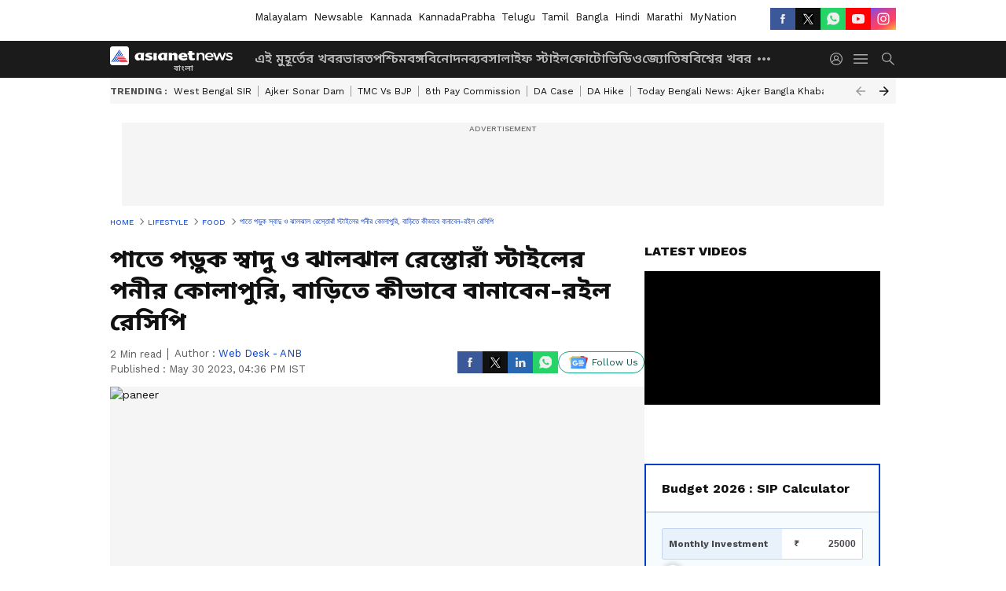

--- FILE ---
content_type: text/html; charset=utf-8
request_url: https://bangla.asianetnews.com/life/food/recipe-tips-know-how-to-make-spicy-tasty-paneer-kolhapuri-at-home-bpsb/articleshow-vgt6fsx
body_size: 51554
content:
 <!doctype html><html lang="bn" data-build-id="1769878244000"><head><meta charSet="UTF-8" /><meta name="viewport" content="width=device-width, initial-scale=1.0 "/><meta http-equiv="X-UA-Compatible" content="IE=edge" /><link rel="preconnect" href="https://static.asianetnews.com" crossorigin="anonymous" /><link rel="preconnect" href="https://fonts.gstatic.com" crossorigin="anonymous" /><link rel="dns-prefetch" href="https://fonts.gstatic.com" /><link rel="preconnect" href="https://static1.dmcdn.net" crossorigin="anonymous"/><link rel="preconnect" href="https://static-gi.asianetnews.com" crossorigin="anonymous" /><meta property="fb:app_id" content="1720032145345562"/><link rel="shortcut icon" href="https://static-assets.asianetnews.com/images/favicon.ico" /><link rel="alternate" type="application/rss+xml" href="https://bangla.asianetnews.com/rss"><link rel="alternate" type="application/rss+xml" href="https://bangla.asianetnews.com/rss/life"><title data-react-helmet="true">পাতে পড়ুক স্বাদু ও ঝালঝাল রেস্তোরাঁ স্টাইলের পনীর কোলাপুরি, বাড়িতে কীভাবে বানাবেন-রইল রেসিপি | Recipe Tips Know How To Make Spicy Tasty Paneer Kolhapuri At Home Bpsb | Asianet News Bangla</title><meta data-react-helmet="true" name="description" content="রেস্তোরাঁ স্টাইলের পনির কোলাপুরি বানানো খুবই সহজ। আমরা নিশ্চিত যে আপনি এটি খেতে উপভোগ করবেন। আসুন জেনে নেই পনির কোলাপুরি তৈরির পদ্ধতি।"/><meta data-react-helmet="true" name="keywords" content="Tasty Paneer Recipe, Spicy Paneer recipe, Paneer Kolhapuri, Food, Paneer Recipe, পনির রেসিপি, পনির কোলাপুরীর রেসিপি, ঝালঝাল পনির রেসিপি"/><meta data-react-helmet="true" name="news_keywords" content="Tasty Paneer Recipe, Spicy Paneer recipe, Paneer Kolhapuri, Food, Paneer Recipe, পনির রেসিপি, পনির কোলাপুরীর রেসিপি, ঝালঝাল পনির রেসিপি"/><meta data-react-helmet="true" itemprop="name" content="পাতে পড়ুক স্বাদু ও ঝালঝাল রেস্তোরাঁ স্টাইলের পনীর কোলাপুরি, বাড়িতে কীভাবে বানাবেন-রইল রেসিপি"/><meta data-react-helmet="true" itemprop="description" content="রেস্তোরাঁ স্টাইলের পনির কোলাপুরি বানানো খুবই সহজ। আমরা নিশ্চিত যে আপনি এটি খেতে উপভোগ করবেন। আসুন জেনে নেই পনির কোলাপুরি তৈরির পদ্ধতি।"/><meta data-react-helmet="true" itemprop="image" content="https://static.asianetnews.com/images/w-1280,h-720,format-jpg,imgid-01egjgacxq0je047fe0dc2dbh5,imgname-1--42--jpg.jpg"/><meta data-react-helmet="true" itemprop="url" content="https://bangla.asianetnews.com/life/food/recipe-tips-know-how-to-make-spicy-tasty-paneer-kolhapuri-at-home-bpsb/articleshow-vgt6fsx"/><meta data-react-helmet="true" property="og:type" content="article"/><meta data-react-helmet="true" property="og:title" content="পাতে পড়ুক স্বাদু ও ঝালঝাল রেস্তোরাঁ স্টাইলের পনীর কোলাপুরি, বাড়িতে কীভাবে বানাবেন-রইল রেসিপি"/><meta data-react-helmet="true" property="og:url" content="https://bangla.asianetnews.com/life/food/recipe-tips-know-how-to-make-spicy-tasty-paneer-kolhapuri-at-home-bpsb/articleshow-vgt6fsx"/><meta data-react-helmet="true" property="og:site_name" content="Asianet News Bangla"/><meta data-react-helmet="true" property="og:image" content="https://static.asianetnews.com/images/w-1280,h-720,format-jpg,imgid-01egjgacxq0je047fe0dc2dbh5,imgname-1--42--jpg.jpg"/><meta data-react-helmet="true" property="og:image:width" content="1280"/><meta data-react-helmet="true" property="og:image:height" content="720"/><meta data-react-helmet="true" property="og:description" content="রেস্তোরাঁ স্টাইলের পনির কোলাপুরি বানানো খুবই সহজ। আমরা নিশ্চিত যে আপনি এটি খেতে উপভোগ করবেন। আসুন জেনে নেই পনির কোলাপুরি তৈরির পদ্ধতি।"/><meta data-react-helmet="true" property="twitter:title" content="পাতে পড়ুক স্বাদু ও ঝালঝাল রেস্তোরাঁ স্টাইলের পনীর কোলাপুরি, বাড়িতে কীভাবে বানাবেন-রইল রেসিপি"/><meta data-react-helmet="true" property="twitter:description" content="রেস্তোরাঁ স্টাইলের পনির কোলাপুরি বানানো খুবই সহজ। আমরা নিশ্চিত যে আপনি এটি খেতে উপভোগ করবেন। আসুন জেনে নেই পনির কোলাপুরি তৈরির পদ্ধতি।"/><meta data-react-helmet="true" property="twitter:image" content="https://static.asianetnews.com/images/w-1280,h-720,format-jpg,imgid-01egjgacxq0je047fe0dc2dbh5,imgname-1--42--jpg.jpg"/><meta data-react-helmet="true" property="twitter:url" content="https://bangla.asianetnews.com/life/food/recipe-tips-know-how-to-make-spicy-tasty-paneer-kolhapuri-at-home-bpsb/articleshow-vgt6fsx"/><meta data-react-helmet="true" name="twitter:card" content="summary_large_image"/><meta data-react-helmet="true" name="twitter:site" content="@AsianetNewsBN"/><meta data-react-helmet="true" name="twitter:creator" content="@AsianetNewsBN"/><link data-react-helmet="true" rel="canonical" href="https://bangla.asianetnews.com/life/food/recipe-tips-know-how-to-make-spicy-tasty-paneer-kolhapuri-at-home-bpsb/articleshow-vgt6fsx"/><link data-react-helmet="true" rel="amphtml" href="https://bangla.asianetnews.com/amp/life/food/recipe-tips-know-how-to-make-spicy-tasty-paneer-kolhapuri-at-home-bpsb/articleshow-vgt6fsx"/><meta name="robots" content="index, follow, max-image-preview:large" /> <script type="application/ld+json" data-type="ampElement">{"@context":"https://schema.org","@graph":[{"@type":"NewsArticle","mainEntityOfPage":"https://bangla.asianetnews.com/life/food/recipe-tips-know-how-to-make-spicy-tasty-paneer-kolhapuri-at-home-bpsb/articleshow-vgt6fsx","url":"https://bangla.asianetnews.com/life/food/recipe-tips-know-how-to-make-spicy-tasty-paneer-kolhapuri-at-home-bpsb/articleshow-vgt6fsx","datePublished":"2023-05-30T16:36:57+05:30","dateModified":"2023-05-30T16:36:57+05:30","headline":"পাতে পড়ুক স্বাদু ও ঝালঝাল রেস্তোরাঁ স্টাইলের পনীর কোলাপুরি, বাড়িতে কীভাবে বানাবেন-রইল রেসিপি","description":"রেস্তোরাঁ স্টাইলের পনির কোলাপুরি বানানো খুবই সহজ। আমরা নিশ্চিত যে আপনি এটি খেতে উপভোগ করবেন। আসুন জেনে নেই পনির কোলাপুরি তৈরির পদ্ধতি।","articleBody":"সপ্তাহের কয়েকটা দিন ধর্মীয় কারণে অনেকেই নিরামিষ খান। আর বাঙালি বাড়িতে নিরামিষের মেনু মানেই পনিরের নাম সবার আগে। আপনি যদি আজ রাতের খাবারের জন্য পনিরের তরকারি তৈরি করার কথা ভাবছেন, তবে আপনি পনির কোলাপুরি তৈরি করতে পারেন। হাল্কা ঝাল ও দারুণ স্বাদের এই পনীরের রেসিপি হাত চেটে খাবে বাড়ির প্রত্যেকে। রেস্তোরাঁ স্টাইলের পনির কোলাপুরি বানানো খুবই সহজ। আমরা নিশ্চিত যে আপনি এটি খেতে উপভোগ করবেন। আসুন জেনে নেই পনির কোলাপুরি তৈরির পদ্ধতি। পনির কোলাপুরি তৈরির উপকরণ- তাজা পনির - ২০০ গ্রাম (প্রয়োজনমত পরিমাণ বাড়ানো যেতে পারে) টমেটো- ৪টি শুকনো নারকেল - ১/৩ কাপ তিল - ২ চা চামচ জিরে - ২ চা চামচ মৌরি - ১ চা চামচ লাল লঙ্কার গুঁড়ো – ১ চা চামচ হলুদ - আধ চা চামচ ধনে গুঁড়ো – ১ চা চামচ হিং- ১ চিমটি কাজু - ১/৪ কাপ আদা - ১ চা চামচ কাঁচা লঙ্কা কুচি – ২টি লাল লঙ্কা- ২টি বড় এলাচ- ১টি লবঙ্গ – ৪টি কালো মরিচ - ৮-১০ দানা দারুচিনি - ১ ইঞ্চি টুকরো তেজপাতা - ১-২টো তেল - ৩ টেবিল চামচ স্বাদমত নুন পনির কোলাপুরি তৈরির পদ্ধতি এটি তৈরি করতে প্রথমে পনির নিন এবং কিউব করে কেটে নিন। এরপর টমেটো কেটে মিক্সিতে দিন এবং আদা, কাজু, কাঁচা মরিচ দিয়ে এই মিশ্রণের পেস্ট তৈরি করুন। এরপর একটি কড়াইতে তেল দিয়ে মাঝারি আঁচে আঁচে রাখুন। তেল গরম হলে জিরা, মৌরি ও তিল দিয়ে কষতে দিন। কয়েক সেকেন্ড পর লবঙ্গ, গোলমরিচ, দারুচিনি, পাতা এবং বড় এলাচ দিয়ে ভেজে নিন। এবার এর পর মশলার মধ্যে শুকনো নারকেল দিন এবং তরকারির সাহায্যে মিশিয়ে প্রায় এক মিনিট মশলা ভাজুন। এরপর গ্যাস বন্ধ করে একটি প্লেটে মশলাগুলো নামিয়ে ঠান্ডা হতে রাখুন। মসলা ঠান্ডা হয়ে গেলে মিক্সিতে পিষে নিন। এরপর একটি পাত্রে বের করে আলাদা করে রাখুন। এবার আবার প্যানে তেল দিয়ে মাঝারি আঁচে গরম করুন। তেল গরম হলে তাতে জিরা, হিং, ধনে গুঁড়া, হলুদ দিয়ে ভেজে নিন। এতে শুকনো লাল লঙ্কা দিন এবং কয়েক সেকেন্ডের জন্য ভাজুন, তারপর টমেটো-কাজু পেস্ট যোগ করুন এবং রান্না হতে দিন। এদিকে তরকারি দিয়ে নাড়তে নাড়তে মশলা রান্না করতে থাকুন। মসলা তেল ছাড়তে শুরু করলে তাতে লাল মরিচের গুঁড়া দিয়ে মেশান এবং ভাজুন। কিছুক্ষণ পর গ্রেভিতে আধ কাপ জল দিয়ে প্যান ঢেকে রান্না করুন। সবশেষে গ্রেভি ফুটে উঠলে স্বাদ অনুযায়ী নুন ও সবুজ ধনে দিন। মেশানোর পর, গ্রেভিতে পনিরের কিউবগুলি রাখুন এবং ৪-৫ মিনিটের জন্য রান্না করুন। এ সময় গ্যাসের আঁচ কম রাখুন। নির্দিষ্ট সময়ের পর গ্যাস বন্ধ করে দিন। এবার তৈরি হয়ে গেল স্পাইসি ও টেস্টি পনির কোলাপুরী।","keywords":"Tasty Paneer Recipe,Spicy Paneer recipe,Paneer Kolhapuri,Food,Paneer Recipe,পনির রেসিপি,পনির কোলাপুরীর রেসিপি,ঝালঝাল পনির রেসিপি","inLanguage":"bn","author":{"@type":"Person","name":"Web Desk - ANB","url":"https://bangla.asianetnews.com/author/web-desk---anb"},"publisher":{"@type":"NewsMediaOrganization","name":"Asianet News Bangla","logo":{"@type":"ImageObject","url":"https://static-gi.asianetnews.com/images/bangla-logo-schema.svg","width":600,"height":60}},"image":{"@type":"ImageObject","url":"https://static.asianetnews.com/images/w-1280,h-720,format-jpg,imgid-01egjgacxq0je047fe0dc2dbh5,imgname-1--42--jpg.jpg","width":1280,"height":720}},{"@type":"WebPage","name":"পাতে পড়ুক স্বাদু ও ঝালঝাল রেস্তোরাঁ স্টাইলের পনীর কোলাপুরি, বাড়িতে কীভাবে বানাবেন-রইল রেসিপি","description":"রেস্তোরাঁ স্টাইলের পনির কোলাপুরি বানানো খুবই সহজ। আমরা নিশ্চিত যে আপনি এটি খেতে উপভোগ করবেন। আসুন জেনে নেই পনির কোলাপুরি তৈরির পদ্ধতি।","keywords":"Tasty Paneer Recipe,Spicy Paneer recipe,Paneer Kolhapuri,Food,Paneer Recipe,পনির রেসিপি,পনির কোলাপুরীর রেসিপি,ঝালঝাল পনির রেসিপি","url":"https://bangla.asianetnews.com/life/food/recipe-tips-know-how-to-make-spicy-tasty-paneer-kolhapuri-at-home-bpsb/articleshow-vgt6fsx"}]}</script><script type="application/ld+json" data-type="ampElement">{"@context":"https://schema.org","@graph":[{"@type":"ProfilePage","mainEntity":{"@type":"Person","id":"https://bangla.asianetnews.com/author/web-desk---anb","name":"Web Desk - ANB"},"hasPart":{"@type":"Article","headline":"পাতে পড়ুক স্বাদু ও ঝালঝাল রেস্তোরাঁ স্টাইলের পনীর কোলাপুরি, বাড়িতে কীভাবে বানাবেন-রইল রেসিপি","url":"https://bangla.asianetnews.com/life/food/recipe-tips-know-how-to-make-spicy-tasty-paneer-kolhapuri-at-home-bpsb/articleshow-vgt6fsx","image":"https://static.asianetnews.com/images/w-1280,h-720,format-jpg,imgid-01egjgacxq0je047fe0dc2dbh5,imgname-1--42--jpg.jpg","datePublished":"2023-05-30T16:36:57+05:30","author":{"@type":"Person","name":"Web Desk - ANB","id":"https://bangla.asianetnews.com/author/web-desk---anb"}}}]}</script> <script type="application/ld+json" data-type="ampElement">
        {"@context":"http://schema.org","@graph":[{"@type":"NewsMediaOrganization","name":"Asianet News Bangla","url":"https://bangla.asianetnews.com","sameAs":["https://www.facebook.com/BanglaAsianetNews","https://www.youtube.com/@AsianetNewsBangla","https://x.com/AsianetNewsBN","https://www.instagram.com/asianetnewsbangla","https://whatsapp.com/channel/0029Va9a73wK0IBjbT91jj2D","https://www.reddit.com/user/AsianetNewsBN","https://www.threads.net/@asianetnewsbangla"],"logo":{"@type":"ImageObject","url":"https://static-gi.asianetnews.com/images/bangla-logo-schema.svg","width":600,"height":60},"address":{"@type":"PostalAddress","streetAddress":"No.36, Crescent Road, Bangalore – 560001, Karnataka","addressLocality":"Bangalore","addressRegion":"Karnataka","postalCode":"560001"},"contactPoint":{"@type":"ContactPoint","telephone":"080-30556300","contactType":"Customer Service","areaServed":"IN","availableLanguage":"English","hoursAvailable":{"@type":"OpeningHoursSpecification","opens":"00:00:01","closes":"11:59:59"}}}]}
      </script> <script type="application/ld+json" data-type="ampElement">
        {"@context":"https://schema.org","@type":"SiteNavigationElement","name":["এই মুহূর্তের খবর","ভারত","পশ্চিমবঙ্গ","বিনোদন","ব্যবসা","লাইফ স্টাইল","ফোটো","ভিডিও","জ্যোতিষ","বিশ্বের খবর","স্পোর্টস","ধর্ম","গেমস","করোনাভাইরাস","প্রযুক্তি","অটো","কেরিয়ার","পত্রিকা","ভারতের স্বাধীনতা","ফ্যাক্টচেক"],"url":["https://bangla.asianetnews.com/latest-news","https://bangla.asianetnews.com/india","https://bangla.asianetnews.com/west-bengal","https://bangla.asianetnews.com/entertainment","https://bangla.asianetnews.com/business","https://bangla.asianetnews.com/life","https://bangla.asianetnews.com/photos","https://bangla.asianetnews.com/video","https://bangla.asianetnews.com/astrology","https://bangla.asianetnews.com/international","https://bangla.asianetnews.com/sports","https://bangla.asianetnews.com/religion","https://games.asianetnews.com/","https://bangla.asianetnews.com/coronavirus","https://bangla.asianetnews.com/technology","https://bangla.asianetnews.com/automobile","https://bangla.asianetnews.com/career","https://bangla.asianetnews.com/magazine","https://bangla.asianetnews.com/india-independence","https://bangla.asianetnews.com/fact-check"]}
      </script>  <script async src="https://www.googletagmanager.com/gtag/js?id=G-YFSBEVP03G"></script><script> window.dataLayer = window.dataLayer || []; function gtag() { dataLayer.push(arguments); }gtag('js', new Date()); gtag('config', 'G-YFSBEVP03G', { send_page_view: false }); </script>  <script> var _comscore = _comscore || []; _comscore.push({ c1: "2", c2: "24936138", options: { enableFirstPartyCookie: true, bypassUserConsentRequirementFor1PCookie: true } }); </script> <link rel="preload" as="image" fetchpriority="high" href="https://static.asianetnews.com/images/w-1280,h-720,imgid-01egjgacxq0je047fe0dc2dbh5,imgname-1--42--jpg.jpg" /><link rel="preload" as="font" type="font/woff2" fetchpriority="high" crossorigin="anonymous" href="https://fonts.gstatic.com/s/notosansbengali/v20/Cn-fJsCGWQxOjaGwMQ6fIiMywrNJIky6nvd8BjzVMvJx2mc4I3mYrtU3_I-n.woff2" /><link rel="preload" as="font" type="font/woff2" fetchpriority="high" crossorigin="anonymous" href="https://fonts.gstatic.com/s/worksans/v18/QGYsz_wNahGAdqQ43Rh_fKDptfpA4Q.woff2" /><style>:root{--primaryfontfamily: Noto Sans Bengali, WorkSans, Helvetica, Verdana, sans-serif; --secondaryfontfamily: Noto Sans Bengali, WorkSans, Helvetica, Verdana, sans-serif}</style><style>:root { --containerwidth: min(100%, 1160px); --smallcontainerrwidth: min(100%, 1000px); --primary-black-rgba: 17, 17, 17; --invert-1: invert(1); --darkgrey-color: #1b1b1b; --lightblack-rgba: 17, 17, 17; --hyperlink: #003dc9; --offwhite-color: #f6f6f6; --hyperlinkoverblack: #6db9ff; --primary-black: #111; --always-white-color: 255, 255, 255; --anSprite: url(https://static-gi.asianetnews.com/v1/images/AN_Sprite_V1.svg); } @font-face { font-family: 'WorkSans'; font-weight: 125 950; font-display: swap; font-stretch: 25% 151%; src: url('https://fonts.gstatic.com/s/worksans/v18/QGYsz_wNahGAdqQ43Rh_fKDptfpA4Q.woff2') format('woff2'); unicode-range: U+0000-00FF, U+0131, U+0152-0153, U+02BB-02BC, U+02C6, U+02DA, U+02DC, U+2000-206F, U+2074, U+20AC, U+2122, U+2191, U+2193, U+2212, U+2215, U+FEFF, U+FFFD; } @font-face { font-family: Noto Sans Bengali; font-weight: 125 950; font-display: swap; font-stretch: 25% 151%; src: url('https://fonts.gstatic.com/s/notosansbengali/v20/Cn-fJsCGWQxOjaGwMQ6fIiMywrNJIky6nvd8BjzVMvJx2mc4I3mYrtU3_I-n.woff2') format('woff2'); unicode-range: U+0964-0965, U+0981-09FB, U+200C-200D, U+20B9, U+25CC; } *{box-sizing:border-box;} body, ul, li, a, button, input, figure { margin: 0; padding: 0; list-style: none; } .mrgB20{margin-bottom:10px} body { color: var(--primary-black); font-family: var(--primaryfontfamily); overflow-x: hidden; overflow-y: auto; background-color: var(--body-bg); -webkit-font-smoothing: antialiased; -moz-osx-font-smoothing: grayscale; } img { background: var(--offwhite-color) center no-repeat; background-size: 25%; width: 100%;} body a { color: var(--primary-black); text-decoration: none; } .bodyWrapper { min-height: 850px; } .header_adbox { color: var(--white-color); padding: 10px 0; text-align: center; position: relative; display: flex; min-height:126px;} .nav:before { content: ""; transform: translateX(-50%); background-color: var(--primary-black); top: 0; width: 100vw; height: 100%; position: absolute; left: 50%; } .nav:before { background: var(--darkgrey-color); } .mynation .nav:before, .mynationhindi .nav:before { background: var(--mynation-basecolor); } .header_contads { position: relative; min-width: 728px; min-height: 90px; background-color: rgba(17, 17, 17, 0.04); margin: 0 auto; } .displayNone { display: none; } .nav { position: relative; height: 46px; } .l1navigation, .l1navigation ul { z-index: 3; display: flex; } .l1navigation ul { gap: 20px; margin-left: 14px; } .l1navigation ul li a { color: rgba(var(--always-white-color), 0.7); padding: 10px 0 14px; display: flex; white-space: nowrap;} .hamburgerMenu { margin-left: auto; height: 40px; } .logo { min-width: 170px; align-items: center; display: flex; } .logo i { height: 33px; } .logo i:before { content: ""; background: var(--anSprite) 0px 0px no-repeat; width: 120px; height: 24px; -webkit-transform: scale(1.5); transform: scale(1.5); -webkit-transform-origin: left; transform-origin: left; display: inline-block; } .mynation .logo i:before {background: url(https://static-gi.asianetnews.com/v1/images/mn/mynation_eng.gif) 0px 0px no-repeat; width: 170px; transform: none; background-size: 150px 26px;} .mynationhindi .logo i:before {background: url(https://static-gi.asianetnews.com/v1/images/mn/mynation_hindi.gif) 0px 0px no-repeat; width: 170px; transform: none; background-size: 150px 26px;} .morenav button { filter: var(--invert-1); width: 18px; height: 31px; margin: 7px 0; border: 0 none; opacity: 0.7; background: var(--anSprite) -4px -20px no-repeat; } .hamburgerMenu { cursor: pointer; background: var(--anSprite) -4px -44px no-repeat; width: 20px; min-width: 20px; height: 40px; background-color: transparent; filter: var(--invert-1); margin-left: 14px; align-self: center; border: 0 none; opacity: 0.7; } .searchicon { margin-left: 14px; width: 20px; min-width: 20px; height: 20px; display: flex; align-self: center; align-items: center; } .searchicon button { border: 0; background: var(--anSprite) -4px -84px no-repeat; width: 16px; height: 16px; filter: var(--invert-1); cursor: pointer; opacity: 0.7; } .directTVbox { background-color: rgb(241, 241, 241); padding: 24px 28px 28px; min-height: 300px; max-height: 600px; position: relative; overflow: hidden; } .directTVbox .tvsliderouter { overflow-x: hidden; padding-top: 38px; } .directTVbox .tvsliderouterinner { padding-bottom: 50px; } .directTVbox .slick-list .slick-track { white-space: nowrap; } .directTVbox .slick-list .slick-track .slick-slide { display: inline-block; } .directTVbox .slick-list .slick-track .slick-slide video { width: 100%; } .directTVbox .slick-slider {position: relative; margin: 0 -40px;} .directTVbox .slick-arrow { width: 28px; height: 28px; transition:none; background-color: var(--primary-blue); border: 0px; text-indent: -50000px; padding: 0px; cursor: pointer; position: absolute; bottom: -50px; transform: translateX(-50%); left: 55.5%;} .directTVbox .slick-arrow:before {width: 15px; height: 12px; position: absolute; left: 5px;top: 8px; content: ''; background: var(--anSprite) -4px, -170px no-repeat; filter: var(--invert-1);} .directTVbox .slick-arrow.slick-prev {transform: rotate(180deg); left: 45%;} .directTVbox .slick-arrow.slick-prev:before{content:''; background: var(--anSprite) -4px, -170px no-repeat; filter: var(--invert-1); } .sectionlistInner { display: flex; gap: 8px; } .sectionlistInner a { border: 1px solid rgba(var(--primary-black-rgba), 0.14); color: var(--primary-black); font-weight: 500; height: 24px; display: flex; align-items: center; font-size: 12px; line-height: 16px; text-transform: uppercase; padding: 0 8px; } .wrapper { max-width: var(--smallcontainerrwidth); width: var(--smallcontainerrwidth); margin: 0px auto; } .wrapper.pagename_msiteblock{max-width:100%; width:100%;} .homeTrending .slick-slider[dir="ltr"]{direction:unset;} .morearticleslider{margin: 24px 0; display: flex; position: relative; gap: 12px; align-items: center; width: 100%; overflow: hidden; } .morearticleslider .slick-track {display: flex; white-space:nowrap;} .morearticleslider .slick-slide a { text-transform: capitalize; padding: 0 8px; font-size: 12px; display: flex ; align-items: center; font-family: worksans; } .morearticleslider .slick-slide:not(:last-child) { border-right: 1px solid #999; } .morearticlesliderWrapper{height: 34px; background-color: #F6F6F6; transition: 0.3s ease-in-out; overflow: hidden;} .homeTrending { overflow: hidden; background-color: #f6f6f6; padding: 10px 0; white-space:nowrap; margin: 1px 0;} .morearticleslider span { font: 12px / 12px worksans; font-weight: 700; color: rgba(var(--primary-black-rgba), .7); text-transform: uppercase; white-space: nowrap;} .userlogin {width: 16px; min-width: 16px; height: 22px; margin-left: auto; align-self: center; align-items: center; display: flex;} .userlogin .loginbutton{width: 26px; min-width: 26px; height: 26px; background: var(--anSprite) -4px -667px no-repeat; filter: var(--invert-1); border: 0; opacity: 0.7;} .eventBanner{ margin-bottom: 12px; margin-top: 12px; overflow: hidden;} .pagename_articlelist .eventBanner{margin-top: 0px;} .mynation footer, .mynationhindi footer { padding: 10px 0 0; } .mynation footer .footertop { padding-bottom: 10px; } .mynation footer .footertop .footerlogo { height: 50px; width: 50px; } .mynation footer .footertop .footerlogo a { background: url(https://static-gi.asianetnews.com/v1/images/mn/mobile-my-nation-logo.gif) 0px 0px no-repeat; background-size: 100% 100%; height: 50px;} .mynationhindi footer .footertop { padding-bottom: 10px;} .mynationhindi footer .footertop .footerlogo { height: 50px; width: 50px; } .mynationhindi footer .footertop .footerlogo a { background: url(https://static-gi.asianetnews.com/v1/images/mn/mobile-my-nation-logo.gif) 0px 0px no-repeat; background-size: 100% 100%; height: 50px;} .mobilearticlemidad{z-index:5!important;} .l2navCont{display:flex; justify-content: space-between; margin-bottom:40px} .catedropdown{opacity:0; z-index: -1; overflow: hidden;position:absolute;} .sm-unit.svelte-xurmir + img{width:1px!important; height:1px!important;} .catename{font-size:12px;line-height: 12px;white-space: nowrap;padding-right: 7px;font-weight:bold;} .catename + span{border-left:1px solid rgba(var(--primary-black-rgba), 0.7);padding-left: 7px;} .catename a{color: var(--primary-blue);font-weight:bold;} header{ margin-bottom: 20px;} .billboard, .specialbelowheader{ margin: 0 0 12px; text-align: center; display: inline-flex; align-items: center; flex-direction: column; min-width: 728px; max-width: 970px; min-height: 106px; background-color: rgba(var(--lightblack-rgba), .04); position: relative; transform: translateX(-50%); left: 50%; overflow: hidden; max-height: 106px!important; } .billboard:before{content: "Advertisement"; width: 100%; color: rgba(var(--lightblack-rgba), .6); height: 16px; line-height: 16px; font-size: 10px; font-weight: 500; text-transform: uppercase; font-family: var(--worksans);} .rightTop { position: absolute; top:0; right: 0; } .lhssocialicons .googlenewsbtn img { background: none; width: auto; } .lhssocialicons .googlenewsbtn a { height: 28px; line-height: 28px; padding: 0 10px; font-size: 12px; border: 1px solid #0ea583; color: #0e5445; border-radius: 15px; width: 110px; margin-top: 0 !important; display: flex !important; align-items: center; justify-content: center; gap: 4px; white-space: nowrap; } .lhssocialicons .googlenewsbtn i{ width: 37px;} .lhssocialicons .googlenewsbtn i:after{ background: var(--anSprite) -270px -20px no-repeat; filter: initial; transform: scale(0.7); width: 35px; height: 24px; } .lhssocialicons .sharetxtMob { display: none;} .lhssocialicons{display: flex ; align-items: center;} .lhssocialicons ul { display: flex; list-style: none; gap: 4px; width: 100%; align-items: center; } .lhssocialicons ul li { margin-left: 0 !important; padding-left: 0 !important; } .lhssocialicons ul li i { width: 32px; height: 28px; font-size: 0; text-indent: -99999px; display: block; display: flex; align-items: center; justify-content: center; cursor: pointer; } .lhssocialicons ul li i:after { content: ""; filter: var(--invert-1); width: 16px; height: 16px; background-image: var(--anSprite); background-repeat: no-repeat; } .lhssocialicons ul li.fbicon i:after { background-position: -4px -252px; } .lhssocialicons ul li.fbicon { background-color: #3b5998; } .lhssocialicons ul li.twitter i:after { background-position: -238px -20px; filter: initial; width: 20px; height: 20px; transform: scale(0.7); } .lhssocialicons ul li.twitter { background-color: rgba(17,17,17, 1); } .lhssocialicons ul li.linkdinicon i:after { background-position: -4px -448px; } .lhssocialicons ul li.linkdinicon { background-color: #2867b2; } .lhssocialicons ul li.yticon i:after { background-position: -4px -392px; } .lhssocialicons ul li.yticon { background-color: #ff0000; } .lhssocialicons ul li.whticon i:after { background-position: -8px -422px; background-size: 435px auto; } .lhssocialicons ul li.instaicon i{ background-image: var(--anSprite); background-position: -195px -18px; filter: initial;} .lhssocialicons ul li.instaicon i:after{content: initial;} .lhssocialicons ul li.whticon { background-color: #25d366; } .lhssocialicons ul li.sharelinkicon i:after { background-position: -4px -420px; } .lhssocialicons ul li.sharelinkicon { background-color: rgba(17,17,17, .7); } .googlePreferInner{ font-weight: 500; margin-right: 175px; } .googlePreferInner a { padding: 4px 5px; border: 1px solid #8b9df6; background-color: #c0c9f5; border-radius: 5px; margin-top: 6px; font-size: 13px; gap: 5px; display: flex; align-items: center; white-space: nowrap;} .googlePreferInner img{ background: transparent; width: 20px; max-width: 20px; height: 20px;} .iplframebox { padding: 0; font-size: 0; max-width: 300px; overflow: hidden; } .iplframebox iframe { max-width: 300px; width: 100%; } .rgtadbox { background-color: rgba(var(--lightblack-rgba), 0.04); height: 266px; position: relative; overflow: hidden; width: 300px; max-width: 300px; text-align: center; margin: 0 auto 28px;} .rgtadbox:before { content: 'Advertisement'; color: rgba(var(--lightblack-rgba), 0.6); height: 16px; font-size: 10px; font-weight: 500; display: flex; align-items: center; justify-content: center; text-transform: uppercase; font-family: worksans; } .rgtadbox:hover{overflow: visible;} .Comscore{width: 0px; height: 0px; overflow: hidden; display: block;} .logo i{ position: relative;} .logo i:after { content: attr(data-lang); font: 10px / 12px var(--primaryfontfamily); color: rgba(var(--always-white-color), .7); font-weight: 700; position: absolute; font-style: normal; letter-spacing: .6px; transform: translateX(-50%); left: calc(50% + 34px); top: 22px; text-transform: uppercase;} ul.pageindexlinks { gap: 4px; display: flex; margin-bottom: 20px; } ul.pageindexlinks li { font-size: 10px; color: rgba(var(--lightblack-rgba), 0.7); text-transform: capitalize; flex: none; font-family: var(--worksans); } ul.pageindexlinks li a { display: flex; align-items: center; color: var(--hyperlink) !important; text-transform: uppercase; min-height: 16px;} ul.pageindexlinks li a:after { content: ""; margin: 0 6px; transform: rotate(45deg); width: 5px; height: 5px; border: solid rgba(var(--lightblack-rgba), .7); border-width: 1px 1px 0 0; display: inline-block; vertical-align: middle;} ul.pageindexlinks li:last-child { max-width: 60%; white-space: nowrap; overflow: hidden; text-overflow: ellipsis; display: block; padding-right: 6px;} a.br-last{pointer-events: none !important; color: var(--primary-black) !important; cursor: default;} a.br-last:after{display: none !important;} .pagename_home header{ margin-bottom: 1px;} .spacerboth{width: 1px;display: inline-block; margin: 0 3px; vertical-align: middle;} @media screen and (min-width:1441px) { .googlePreferInner{margin-right: 145px;} .googlePreferInner a{font-size: 14px;} } @media screen and (min-width:1441px) { .wrapper { max-width: var(--containerwidth); width: var(--containerwidth); } .cateouterbox .cateboxleft{width: calc(100% - 340px);padding-right: 40px;} .cateouterbox .cateboxright{margin-left: 40px;} } .langbarContainer{ position: relative; justify-content: center; max-width: 1160px; margin-bottom: 20px!important; display: flex; height: 22px; margin: 10px 0; align-items: center; } .langbarContainer .langbar{margin-right: 20px;} header .langbar{ padding:3px 0; font-size: 13px;} header .langbar a{ padding: 4px; font-weight: 400; text-transform: capitalize; } header .langbar a:hover{ background: #111; color: #fff; } .eventBanner{min-height: 130px; height: 130px;} .livetvheading { color: rgba(var(--lightblack-rgba), 0.7); }.livetvheading h1 { font-size: 16px; line-height: 24px; }.videsowboxouter { margin: 20px 0 40px; padding-bottom: 32px; border-bottom: 1px solid rgba(var(--lightblack-rgba), 0.25); }.videsowboxouter .flex {display: flex;}.videsowboxouterIn {display: flex; :global([id^="my-dailymotion-player-"]) { padding-bottom: 56.25%; } }.videoshowMobOuter{width: 680px;min-height: 382px;}.videoshowright{min-width: 300px;max-width: 300px;margin-left: 20px;}.rgtadbox{background-color: rgba(var(--lightblack-rgba), 0.04); height: 266px; position: relative; overflow: hidden; width: 300px; max-width: 300px; text-align: center; margin: 0 auto 40px;} @media screen and (min-width: 1441px) { header .langbar a{padding: 4px 8px;} .videoshowMobOuter{width: 840px;min-height: 473px;} } .dailymotionvideobox_heading { font-size: 16px; margin: 0 0 16px; text-transform: uppercase;font-weight: 800; } .middlebody{ gap: 20px; display: flex;} .articleleft { width: calc(100% - 320px);} .articleright { width: 300px;} .pagehead h1{ font-weight: 700; font-size: 28px; line-height: 38px; font-family: var(--secondaryfontfamily); color: var(--lightblack-rgba); margin: 0 0 12px; } .photoshow .pagehead h1{margin: 0 0 8px;} .minuteText{ font-size: 13px; line-height: 18px; color: rgba(var(--lightblack-rgba), 0.7); font-weight: 400; font-family: var(--worksans); } .authorText a{ color: rgba(0,61,201, 1);} .bylineSocialwrap{display: flex ; justify-content: space-between; align-items: center;} .dailymotionvideobox_container { background-color: #000; height: 170px; } .articledmouter{ height: 240px; } .middlebody .articleleft .pagehead .pagesummery{font: 16px / 28px var(--secondaryfontfamily); font-weight: 400; margin: 0 0 16px;} .hindi .middlebody .articleleft .pagehead .pagesummery,.marathi .middlebody .articleleft .pagehead .pagesummery{font: 18px / 30px var(--secondaryfontfamily);} .authorText .flex{display: flex;} .hindi .pagehead h1,.marathi .pagehead h1{ font-size: 34px; line-height: 48px; } @media screen and (min-width: 768px) and (orientation: portrait), screen and (min-width: 999px){ .minuteText span{ margin-right:7px; padding-right:7px; border-right: 1px solid rgba(var(--lightblack-rgba), 0.7); } .pagehead{ margin-bottom: 12px;} .hindi .pagehead,.marathi .pagehead{ margin-bottom: 16px;} .authorText{ font-size: 13px; line-height: 20px; color: rgba(var(--lightblack-rgba), 0.7); margin-top: -20px; font-weight: 400; @include fw-regular; font-family: var(--worksans); text-transform: capitalize; } } @media screen and (min-width:1441px){ .googlePreferInner{margin-right: 185px; margin-left:auto;} .googlePreferInner a{font-size: 14px;} .middlebody { gap: 40px; } .articleleft { width: calc(100% - 340px);} .pagehead h1{ font-size: 32px; line-height: 44px; } .hindi .pagehead h1,.marathi .pagehead h1{ font-size: 38px; line-height: 54px; } .minuteText{ font-size: 14px; line-height: 20px;} .authorText{ font-size: 14px; line-height: 20px; } .desktopSpacing {padding-left: 87px;} } ._1aAuX._3xDQ1:after,._1aAuX._3XMwo:after,._1aAuX._27gcX:after{width:100%;height:100%;display:block;transform:scale(.6);content:""}._2INVA ._1gwbr ._2fc5c,._2INVA ._1gwbr ._2fc5c:before{top:0;left:0;right:0;bottom:0}._2INVA{display:block}._2INVA a{display:flex;position:relative;align-items:center}._2INVA ._1gwbr{min-width:100px;width:100px;height:58px;position:relative;margin-right:16px}._2INVA ._1gwbr.C8SpK{min-width:80px;width:80px;height:45px}._2INVA ._1gwbr:before{display:block;content:"";width:100%;padding-top:56.25%}._2INVA ._1gwbr>._45G1R{position:absolute;top:0;left:0;right:0;bottom:0}._2INVA ._1gwbr>._45G1R img{width:100%;object-fit:cover;height:100%}._2INVA ._1gwbr ._2fc5c{position:absolute;overflow:hidden;height:100%}._2INVA ._1gwbr ._2fc5c:before{content:"";width:100%;height:100%;background-color:rgba(var(--lightblack-rgba),.04);position:absolute;z-index:1}._2INVA ._1gwbr img{width:100%;object-fit:cover;height:100%;object-position:top;transition:all .5s;-webkit-backface-visibility:hidden;backface-visibility:hidden;background-color:var(--white-color)}._2INVA ._1gwbr img.webstories{object-fit:contain}._2INVA ._1gwbr ._2QNpu{display:none}._2INVA ._1gwbr.-rkZc img{object-fit:contain}._2INVA ._1gwbr._1o-dT img{object-fit:contain;object-position:center}._2INVA figcaption{display:-webkit-box;-webkit-line-clamp:3;-webkit-box-orient:vertical;overflow:hidden;font:16px/24px var(--secondaryfontfamily);margin-top:-4px;font-variation-settings:var(--fw-medium);height:max-content;word-break:break-word}._2INVA.eCbtb a{flex-direction:column}._2INVA.eCbtb a ._1gwbr{position:relative;width:100%;margin:0;min-width:100%;height:auto}._2INVA.eCbtb a ._1gwbr:before{display:block;content:"";width:100%;padding-top:56.25%}._2INVA.eCbtb a ._1gwbr>._45G1R{position:absolute;top:0;left:0;right:0;bottom:0}._2INVA.eCbtb a ._1gwbr>._45G1R img{width:100%;object-fit:cover;height:100%}._2INVA.eCbtb:not(:first-of-type){margin:20px 0}._2INVA.eCbtb figcaption{margin-top:4px;display:-webkit-box;-webkit-line-clamp:4;-webkit-box-orient:vertical;overflow:hidden;min-height:60px;height:auto}._2INVA.SzRf_{margin:0}._2INVA.SzRf_ a{flex-direction:column}._2INVA.SzRf_ ._1gwbr{width:100%;margin:0;min-width:100%;position:relative;height:auto}._2INVA.SzRf_ ._1gwbr:before{display:block;content:"";width:100%;padding-top:56.25%}._2INVA.SzRf_ ._1gwbr>._45G1R{position:absolute;top:0;left:0;right:0;bottom:0}._2INVA.SzRf_ ._1gwbr>._45G1R img{width:100%;object-fit:cover;height:100%}._2INVA.SzRf_ figcaption{margin-top:8px}._2INVA.SzRf_:last-child{border-bottom:0;padding:0;margin:0}._2INVA.SzRf_ ._3ey7j{left:8px;bottom:8px}._2INVA.SzRf_ ._3ey7j ._3xDQ1,._2INVA.SzRf_ ._3ey7j ._3XMwo,._2INVA.SzRf_ ._3ey7j ._27gcX{transform:scale(1.3);transform-origin:left bottom}._2INVA._1eNpk ._3ey7j i.BynIN,._2INVA._1sFdh ._3ey7j i.BynIN,._2INVA._3uo42 ._3ey7j i.BynIN,._2INVA._15QVg ._3ey7j i.BynIN{height:28px;width:auto;min-width:28px;padding:0 8px;display:flex;align-items:center;justify-content:flex-end}._2INVA._1eNpk ._3ey7j i.BynIN:after,._2INVA._1eNpk ._3ey7j i.BynIN:before,._2INVA._1sFdh ._3ey7j i.BynIN:after,._2INVA._1sFdh ._3ey7j i.BynIN:before,._2INVA._3uo42 ._3ey7j i.BynIN:after,._2INVA._3uo42 ._3ey7j i.BynIN:before,._2INVA._15QVg ._3ey7j i.BynIN:after,._2INVA._15QVg ._3ey7j i.BynIN:before{top:8px;left:8px;width:12px;height:12px}._2INVA._1eNpk ._3ey7j ._3xDQ1,._2INVA._1eNpk ._3ey7j ._3XMwo,._2INVA._1eNpk ._3ey7j ._27gcX,._2INVA._1sFdh ._3ey7j ._3xDQ1,._2INVA._1sFdh ._3ey7j ._3XMwo,._2INVA._1sFdh ._3ey7j ._27gcX,._2INVA._3uo42 ._3ey7j ._3xDQ1,._2INVA._3uo42 ._3ey7j ._3XMwo,._2INVA._3uo42 ._3ey7j ._27gcX,._2INVA._15QVg ._3ey7j ._3xDQ1,._2INVA._15QVg ._3ey7j ._3XMwo,._2INVA._15QVg ._3ey7j ._27gcX{transform:scale(1.8);transform-origin:left bottom}._2INVA._1eNpk ._3ey7j ._3uDCd,._2INVA._1sFdh ._3ey7j ._3uDCd,._2INVA._3uo42 ._3ey7j ._3uDCd,._2INVA._15QVg ._3ey7j ._3uDCd{position:relative;height:28px;width:auto;min-width:28px;padding:0 8px;display:flex;align-items:center;justify-content:flex-end;display:none}._2INVA._1eNpk ._3ey7j ._3uDCd:before,._2INVA._1sFdh ._3ey7j ._3uDCd:before,._2INVA._3uo42 ._3ey7j ._3uDCd:before,._2INVA._15QVg ._3ey7j ._3uDCd:before{position:absolute;top:8px;left:8px;width:12px;height:12px}._2INVA._1eNpk ._3ey7j ._3uDCd span,._2INVA._1sFdh ._3ey7j ._3uDCd span,._2INVA._3uo42 ._3ey7j ._3uDCd span,._2INVA._15QVg ._3ey7j ._3uDCd span{display:none}._2INVA._1eNpk .Mg4FM,._2INVA._1sFdh .Mg4FM,._2INVA._3uo42 .Mg4FM,._2INVA._15QVg .Mg4FM{display:block;font-style:normal;text-align:right;color:var(--primary-blue);font-variation-settings:var(--fw-bold);font-size:14px;line-height:20px;margin-left:20px;font-family:var(--worksans)}._2INVA._1sFdh{margin-bottom:20px;padding-bottom:16px;border-bottom:1px solid rgba(var(--primary-black-rgba),.14)}._2INVA._1sFdh figcaption{margin-top:12px}._2INVA._1sFdh+div{margin:0}._2INVA._15QVg figcaption{font-size:28px;line-height:40px;font-variation-settings:var(--fw-bold);height:max-content;min-height:120px;margin-top:16px}._2INVA._15QVg ._3ey7j{left:12px;bottom:12px}._2INVA._15QVg ._3ey7j ._3xDQ1,._2INVA._15QVg ._3ey7j ._3XMwo,._2INVA._15QVg ._3ey7j ._27gcX{transform:scale(2)!important}._2INVA._1eNpk ._3ey7j{left:8px;bottom:8px}._2INVA._1eNpk ._3ey7j ._3xDQ1,._2INVA._1eNpk ._3ey7j ._3XMwo,._2INVA._1eNpk ._3ey7j ._27gcX{transform:scale(1.5)}._2INVA:hover img{transform:scale(1.2)}._3gZsz h2,._3gZsz h3,._3gZsz h4,._3gZsz h5,._3gZsz h6,._3gZsz p,._3gZsz pre{font:14px/20px var(--secondaryfontfamily);font-variation-settings:var(--fw-regular);display:-webkit-box;-webkit-line-clamp:3;-webkit-box-orient:vertical;overflow:hidden}._3gZsz h2 *,._3gZsz h3 *,._3gZsz h4 *,._3gZsz h5 *,._3gZsz h6 *,._3gZsz p *,._3gZsz pre *{width:100%!important}._3gZsz pre{white-space:break-spaces;font-family:inherit;margin:0}._3gZsz em,._3gZsz i{font-style:normal}._3ey7j{position:absolute;left:4px;bottom:4px;display:block}@keyframes MtveC{0%{-webkit-transform:scale(0);opacity:0}50%{opacity:1}to{-webkit-transform:scale(1);opacity:0}}@-webkit-keyframes MtveC{0%{-webkit-transform:scale(0);opacity:0}50%{opacity:1}to{-webkit-transform:scale(1);opacity:0}}@-moz-keyframes MtveC{0%{-webkit-transform:scale(0);opacity:0}50%{opacity:1}to{-webkit-transform:scale(1);opacity:0}}._3ey7j .BynIN{background:rgba(var(--always-white-color),1);padding:0;width:16px;height:16px;display:block}._3ey7j .BynIN:after,._3ey7j .BynIN:before{opacity:0;box-sizing:border-box;content:" ";position:absolute;top:3px;left:3px;width:10px;height:10px;border:2px solid var(--primary-blue);box-shadow:0 0 10px var(--primary-blue),inset 0 0 10px var(--primary-blue);border-radius:100px;background-clip:padding-box}._3ey7j .BynIN:before{z-index:2;animation:MtveC 2s infinite}._3ey7j .BynIN:after{z-index:1;animation:MtveC 2s 1s infinite}._3ey7j .BynIN{position:relative!important}._3ey7j>span{margin-left:20px;font-weight:700;text-transform:uppercase;font-size:14px;color:var(--primary-blue)}._1aAuX{position:absolute;left:0;bottom:0;background-color:rgba(var(--always-white-color),1);width:16px;height:16px;z-index:1;display:flex;align-items:center;justify-content:center}._1aAuX._3xDQ1:after{background-position:-4px -700px}._1aAuX._3xDQ1:after,._1aAuX._27gcX:after{background-image:url(https://static-gi.asianetnews.com/v1/images/AN_Sprite_V1.svg);background-repeat:no-repeat}._1aAuX._27gcX:after{background-position:-32px -224px}._1aAuX._3XMwo:after{background-image:url(https://static-gi.asianetnews.com/v1/images/AN_Sprite_V1.svg);background-repeat:no-repeat;background-position:-31px -196px}._1aAuX._3XMwo._3s314{width:auto;min-width:16px;transform-origin:left bottom}._1aAuX._3XMwo._3s314:after{width:15px;height:16px;order:-1}._1aAuX._3XMwo._3s314 span{font:10px/16px var(--worksans);font-style:normal;margin:0 4px 0 0;color:var(--primary-blue);font-variation-settings:var(--fw-bold);padding-top:0}._1aAuX._3uDCd{display:none}._1aAuX._3uDCd:before{content:"";width:8px;height:8px;border-radius:100%;background-clip:padding-box;background-color:var(--primary-blue)}._1vUhi{padding-right:15px;display:block;color:var(--primary-black);font:16px/24px var(--secondaryfontfamily);font-variation-settings:var(--fw-medium);position:relative;min-height:48px;transition:all .5s}._1vUhi>span{display:-webkit-box;-webkit-line-clamp:2;-webkit-box-orient:vertical;overflow:hidden;word-break:break-word}._1vUhi:hover{color:rgba(var(--primary-black-rgba),.7)}._1vUhi ._3ey7j{right:0;left:inherit;bottom:inherit;top:3px}._1vUhi ._3ey7j i{position:static}._1vUhi ._3ey7j i:after{transform:scale(.75)}._1vUhi ._3XMwo{background-color:var(--primary-blue);width:12px;height:12px;margin-top:3px}._1vUhi ._3XMwo:after{transform:scale(.45)!important;filter:var(--invert-1);background-position:-5px -198px}._2rYxA{font:12px/12px var(--worksans);font-variation-settings:var(--fw-regular);color:rgba(var(--lightblack-rgba),.7)}.nUsgY{font-size:11px;line-height:12px;font-variation-settings:var(--fw-bold);padding-right:7px;white-space:nowrap;text-transform:uppercase}.nUsgY a,.nUsgY span{color:var(--primary-blue);cursor:pointer}.nUsgY+span{border-left:1px solid rgba(var(--primary-black-rgba),.7);padding-left:7px}.DSXat{margin:14px 0 -12px}.bangla ._3gZsz h2,.bangla ._3gZsz h3,.bangla ._3gZsz h4,.bangla ._3gZsz h5,.bangla ._3gZsz h6,.bangla ._3gZsz p,.bangla ._3gZsz pre,.hindi ._3gZsz h2,.hindi ._3gZsz h3,.hindi ._3gZsz h4,.hindi ._3gZsz h5,.hindi ._3gZsz h6,.hindi ._3gZsz p,.hindi ._3gZsz pre,.marathi ._3gZsz h2,.marathi ._3gZsz h3,.marathi ._3gZsz h4,.marathi ._3gZsz h5,.marathi ._3gZsz h6,.marathi ._3gZsz p,.marathi ._3gZsz pre,.mynationhindi ._3gZsz h2,.mynationhindi ._3gZsz h3,.mynationhindi ._3gZsz h4,.mynationhindi ._3gZsz h5,.mynationhindi ._3gZsz h6,.mynationhindi ._3gZsz p,.mynationhindi ._3gZsz pre{font-size:16px;line-height:24px}.hindi ._2INVA._15QVg figcaption,.marathi ._2INVA._15QVg figcaption{line-height:38px}.malayalam ._1vUhi,.malayalam ._2INVA figcaption{font:14px/22px var(--secondaryfontfamily);font-variation-settings:var(--fw-medium)}.malayalam ._1vUhi{min-height:46px!important}@media screen and (max-width:767px),screen and (orientation:landscape)and (max-width:1000px){._2INVA a{flex-direction:row-reverse}._2INVA ._1gwbr{margin-left:16px;margin-right:0}}@media screen and (min-width:1441px){._1vUhi{padding-right:20px}.nUsgY{font-size:12px}.malayalam ._2INVA figcaption{font:16px/24px var(--secondaryfontfamily)}}.relatedarticle{margin-bottom:40px}.relatedarticle .relatedheaing{font-size:16px;line-height:24px;font-variation-settings:var(--fw-extrabold);text-transform:uppercase;margin-bottom:16px;font-family:var(--worksans)}.relatedarticle .cardspacing{margin-bottom:24px}.relatedarticle .cardspacing figcaption{display:-webkit-box;-webkit-line-clamp:3;-webkit-box-orient:vertical;overflow:hidden}.relatedarticle .cardspacing figcaption.bold{font-variation-settings:var(--fw-semibold)}.photoshowbox.relatedArticle-cont{margin:20px 0}.relatedArticle-cont{margin:20px 0;padding:10px;background:hsla(0,0%,85.1%,.5);position:relative}.relatedArticle-cont h2{margin-bottom:20px!important;margin-top:0!important;font:700 18px Georgia,Times New Roman,Times,serif!important;padding-bottom:12px;border-bottom:2px dotted}.relatedArticle-cont .relatedArticle-inner{counter-reset:section;margin-top:10px}.relatedArticle-cont .relatedArticle-inner .relatedarticleOuter{width:100%}.relatedArticle-cont .relatedArticle-inner .relatedarticleOuter .relatedarticleimg{width:77px;min-width:77px;height:auto}.relatedArticle-cont .relatedArticle-inner .relatedarticleOuter .relatedarticleimg:before{padding-top:76%}.relatedArticle-cont .relatedArticle-inner .relatedarticleOuter .relatedarticlecaption{color:rgba(var(--primary-black-rgba),1)}.articleOne p{font-variation-settings:var(--fw-semibold);line-height:22px;color:var(--blkcolor)}@media screen and (max-width:767px),screen and (orientation:landscape)and (max-width:1000px){.photoshowbox.relatedArticle-cont{margin:20px -16px}.relatedArticle-cont{border:0;padding:10px 16px;margin:0 -16px}.relatedArticle-cont h2{margin-bottom:0!important;line-height:28px;font-size:16px!important}.relatedArticle-cont .relatedArticle-inner .relatedarticleOuter:not(:last-child){padding-bottom:4px}.relatedArticle-cont .relatedArticle-inner .relatedarticleOuter .relatedarticlecaption{font-variation-settings:var(--fw-semibold);display:-webkit-box;-webkit-line-clamp:2;-webkit-box-orient:vertical;overflow:hidden;font-size:14px;line-height:20px}}@media (max-width:500px){.relatedArticle-cont .relatedArticle-inner{flex-direction:column;gap:0}}.MobgooglePreferOuter{text-decoration:none;margin:12px 0;padding:8px 0;background:linear-gradient(135deg,#4285f4,#4248e6);border-radius:8px;box-shadow:0 2px 8px rgba(66,133,244,.3);transition:all .3s ease}.MobgooglePreferOuter:hover{transform:translateY(-2px);box-shadow:0 4px 12px rgba(66,133,244,.4);text-decoration:none}.MobgooglePreferOuter .MobgooglePreferInner{gap:8px}.MobgooglePreferOuter .MobgooglePreferInner span{color:#fff;font-variation-settings:var(--fw-semibold);font-size:inherit;text-align:center;line-height:1.4;font-family:var(--secondaryfontfamily)}.MobgooglePreferOuter .MobgooglePreferInner .preferred{width:150px;height:auto;background:transparent}@media (max-width:768px){.MobgooglePreferOuter{margin:12px 0;padding:5px}.MobgooglePreferOuter .MobgooglePreferInner span{font-size:13px}}html{scroll-behavior:smooth}._1ApiI a{border:1px solid rgba(var(--primary-black-rgba),.14);border-radius:2px;background-clip:padding-box;color:var(--primary-black);font-variation-settings:var(--fw-medium);height:24px;display:flex;align-items:center;font-size:12px;line-height:16px;text-transform:uppercase;flex:none;padding:0 8px;transition:all .5s}._1ApiI a._3oxP-,._1ApiI a:hover{border:1px solid var(--primary-blue);color:var(--primary-blue)}._1ApiI._3eNii a{border:1px solid rgba(var(--always-white-color),.14);color:rgba(var(--always-white-color),.7)}._1ApiI._3eNii a._3oxP-,._1ApiI._3eNii a:hover{border:1px solid rgba(var(--always-white-color),.7)}._1ApiI._1ncme{background-color:var(--darkgrey-color)}._1ApiI._1ncme a{font:14px/16px var(--primaryfontfamily);color:rgba(var(--always-white-color),.7);font-variation-settings:var(--fw-semibold);padding:10px 8px;height:auto;border:0;position:relative}._1ApiI._1ncme a._3oxP-:after{content:"";background-color:var(--white-color);height:2px;position:absolute;bottom:0;width:100%;left:0}._1ApiI._33Yp5{padding:10px;margin:0;border-top:2px solid rgba(var(--primary-black-rgba),.14)}._2QoYP{position:relative}._2QoYP>button{padding:0;border:1px solid rgba(var(--primary-black-rgba),.14);border-radius:2px;background-clip:padding-box;width:32px;height:24px;background:var(--white-color);transition:all .3s ease-in}._2QoYP>button:before{content:"";background-image:url(https://static-gi.asianetnews.com/v1/images/AN_Sprite_V1.svg);background-repeat:no-repeat;background-position:0 -34px;background-size:400px;width:100%;height:22px;cursor:pointer;display:inline-block}._2QoYP:hover>button{border:1px solid var(--primary-blue);color:var(--primary-blue)}._2QoYP:hover>button:before{background-position:-35px -34px}._2QoYP:hover ._1ujsp{opacity:1;-ms-filter:"progid:DXImageTransform.Microsoft.Alpha(Opacity=100)";filter:alpha(opacity=100);z-index:3;overflow:visible}._2QoYP ._1ujsp{position:absolute;top:26px;right:0;background-color:rgba(var(--always-white-color),1);padding:16px;box-shadow:0 10px 30px rgba(var(--lightblack-rgba),.14);opacity:0;-ms-filter:"progid:DXImageTransform.Microsoft.Alpha(Opacity=0)";filter:alpha(opacity=0);z-index:-1;overflow:hidden}._2QoYP ._1ujsp a{white-space:nowrap}._2QoYP ._1ujsp a:not(:last-of-type){margin-bottom:8px}._2QoYP ._1ujsp a._3oxP-{border:1px solid var(--primary-blue);color:var(--primary-blue)}._2QoYP ._1ujsp._14K9q{opacity:1;-ms-filter:"progid:DXImageTransform.Microsoft.Alpha(Opacity=100)";filter:alpha(opacity=100);z-index:3}._2QoYP ._1ujsp ._1AWM6{transform:translateX(-50%);top:-40px;width:28px;height:28px;border-radius:100%;background:rgba(var(--always-white-color),1);left:50%;position:absolute;cursor:pointer;outline:none;border:none;display:none}._2QoYP ._1ujsp ._1AWM6:after,._2QoYP ._1ujsp ._1AWM6:before{position:absolute;left:5px;content:" ";height:18px;width:2px;background-color:rgba(var(--always-white-color),1);top:0}._2QoYP ._1ujsp ._1AWM6:before{transform:rotate(-45deg)}._2QoYP ._1ujsp ._1AWM6:after{transform:rotate(45deg)}._2QoYP.WHc5B button{border-color:var(--primary-black);background:transparent}._2QoYP.WHc5B ._1ujsp{background-color:rgba(var(--always-white-color),1);border:1px solid rgba(var(--always-white-color),.14);top:23px;z-index:3}._2QoYP.WHc5B:hover button{border-color:var(--primary-blue)}@media screen and (min-width:768px)and (orientation:portrait),screen and (min-width:999px){._1ApiI{margin:0 8px}._1ApiI,._1ApiI ._3kF_b{display:flex;gap:8px}._2QoYP ._1ujsp .col2{display:grid;grid-template-columns:repeat(2,1fr);gap:4px 12px}._2QoYP ._1ujsp .col3{display:grid;grid-template-columns:repeat(3,1fr);gap:4px 12px}._2QoYP ._1ujsp .col4{display:grid;grid-template-columns:repeat(4,1fr);gap:4px 12px}._2QoYP ._1ujsp .col5{display:grid;grid-template-columns:repeat(5,1fr);gap:4px 12px}}@media screen and (max-width:767px),screen and (orientation:landscape)and (max-width:1000px){._1ApiI:not(._1ncme){background-color:var(--body-bg);margin:12px -16px -10px;padding:0 0 0 16px}._1ApiI a{scroll-snap-align:start}._1ApiI._3eNii{background-color:var(--primary-black)}._1ApiI ._3kF_b{display:flex;overscroll-behavior-x:contain;scroll-snap-type:x mandatory;overflow-x:auto;gap:8px}._1ApiI ._3kF_b:after{content:"";width:1px}._2QoYP{position:absolute;right:16px;z-index:5;background:var(--white-color);padding-left:10px}._2QoYP ._1ujsp{position:fixed;width:100vw;height:100%;top:0;right:0;background:transparent;transform:translateY(130%)}._2QoYP ._1ujsp._14K9q{transform:translateX(0)}._2QoYP ._1ujsp:before{content:"";position:fixed;width:100vw;height:100vh;background:rgba(var(--primary-black-rgba),.7);top:0;left:0;z-index:7}._2QoYP ._1ujsp ._1AWM6{display:block}._2QoYP ._1ujsp ._1AWM6:after,._2QoYP ._1ujsp ._1AWM6:before{background-color:rgba(var(--lightblack-rgba),1);left:13px;top:5px}._2QoYP ._1ujsp ._28Sv-{position:fixed;bottom:0;width:100%;left:0;z-index:2}._2QoYP ._1ujsp ._28Sv- ._350Ml{background:rgba(var(--always-white-color),.95);display:grid;grid-template-columns:1fr 1fr;padding:20px;gap:12px;max-height:60vh;overflow-y:scroll;overflow-x:hidden}._2QoYP ._1ujsp ._28Sv- a{border:1px solid rgba(var(--primary-black-rgba),.14);border-radius:2px;background-clip:padding-box;background:var(--white-color);color:var(--primary-black);font-size:14px;line-height:20px;font-variation-settings:var(--fw-medium);height:40px;display:flex;align-items:center;text-transform:uppercase;padding:0 8px;transition:all .5s}._2QoYP ._1ujsp ._28Sv- a._3oxP-,._2QoYP ._1ujsp ._28Sv- a:hover{border:1px solid var(--primary-blue);color:var(--primary-blue)}}@media screen and (max-width:767px)and (max-width:767px),screen and (max-width:767px)and (orientation:landscape)and (max-width:1000px),screen and (orientation:landscape)and (max-width:1000px)and (max-width:767px),screen and (orientation:landscape)and (max-width:1000px)and (orientation:landscape)and (max-width:1000px){._2QoYP ._1ujsp ._28Sv- a{scroll-snap-align:start}}._3c1yD{background-color:#f1f1f1;padding:20px;margin:16px 0}._3c1yD ._34Eaq{display:flex;justify-content:space-between;margin-bottom:24px}._3c1yD ._34Eaq h2{font-size:24px;line-height:32px;font-variation-settings:var(--fw-bold);text-transform:uppercase;color:rgba(var(--always-white-color),1)}._3c1yD ._34Eaq h2 a{color:var(--primary-black)}._3c1yD ._34Eaq ._1xNIQ{display:flex;gap:8px}._3c1yD ._34Eaq ._1xNIQ a{border:1px solid rgba(var(--always-white-color),.2);border-radius:2px;background-clip:padding-box;color:rgba(var(--always-white-color),.7);font-variation-settings:var(--fw-medium);height:24px;display:flex;align-items:center;font-size:12px;line-height:16px;text-transform:uppercase;padding:0 8px;transition:all .5s}._3c1yD ._34Eaq ._1xNIQ a.ZwfAU,._3c1yD ._34Eaq ._1xNIQ a:hover{border:1px solid rgba(var(--always-white-color),.7)}._Yduj{color:rgba(var(--always-white-color),1);display:grid;gap:12px;grid-template-columns:1fr 1.2fr 1fr}._Yduj a{position:relative;font:16px/24px var(--secondaryfontfamily);font-variation-settings:var(--fw-bold);overflow:hidden;min-height:166px}._Yduj a:nth-child(3){grid-row:2}._Yduj a:first-child{grid-row:1/3;grid-column:2/3;font-size:20px;line-height:28px;padding-bottom:100%}._Yduj a:first-child span{margin:0 20px 12px;-webkit-line-clamp:3}._Yduj a:first-child span span{left:20px}._Yduj a span{color:rgba(var(--always-white-color),1);left:0;bottom:0;margin:0 16px 8px;text-align:center;position:absolute;z-index:2;display:-webkit-box;-webkit-line-clamp:2;-webkit-box-orient:vertical;overflow:hidden}._Yduj a img{top:0;right:0;bottom:0;object-fit:cover!important;object-position:top;transition:all .5s}._Yduj a:before,._Yduj a img{width:100%;height:100%;position:absolute;left:0}._Yduj a:before{content:"";background-color:rgba(var(--always-white-color),.08);z-index:1}._Yduj a:after{content:"";background:linear-gradient(180deg,rgba(var(--lightblack-rgba),0) 30%,rgba(var(--lightblack-rgba),.9) 90%);position:absolute;top:0;left:0;height:100%;width:100%;z-index:1}._Yduj a:hover img{transform:scale(1.1)}._Yduj a._2Yln5 img{object-fit:contain;object-position:center}.bangla ._3c1yD ._34Eaq,.hindi ._3c1yD ._34Eaq,.marathi ._3c1yD ._34Eaq,.mynationhindi ._3c1yD ._34Eaq{margin-bottom:14px}.tamil ._Yduj a{font-variation-settings:var(--fw-medium)}@media screen and (min-width:1441px){._Yduj a{min-height:196px}}._1ZOcP{background-color:#f1f1f1;padding:24px 28px 28px;min-height:300px;max-height:600px;margin:24px 0;position:relative;overflow:hidden}._1ZOcP *,._1ZOcP :after,._1ZOcP :before{transition:all .45s}._1ZOcP ._1N1dT{display:flex;justify-content:space-between}._1ZOcP ._1N1dT h2{font-size:24px;line-height:32px;font-variation-settings:var(--fw-bold);text-transform:uppercase;color:rgba(var(--always-white-color),1)}._1ZOcP ._1N1dT h2 a{color:var(--primary-black)}._1ZOcP ._2C8OC .a1vk2{transition:all .45s;padding-bottom:50px}._1ZOcP ._2C8OC .a1vk2 .slick-list{padding:0}._1ZOcP ._2C8OC .a1vk2 .slick-slide{display:inline-block;height:100%;min-height:1px}._1ZOcP ._2C8OC .a1vk2 .slick-track{height:175px;align-items:center;white-space:normal}._1ZOcP ._2C8OC .a1vk2 .slick-arrow{width:28px;height:28px;background-color:var(--primary-blue);border:0;text-indent:-50000px;padding:0;cursor:pointer;position:absolute;bottom:-50px;transform:translateX(-50%);left:55.5%}._1ZOcP ._2C8OC .a1vk2 .slick-arrow:before{width:15px;height:12px;position:absolute;left:5px;top:8px;content:"";background-image:url(https://static-gi.asianetnews.com/v1/images/AN_Sprite_V1.svg);background-repeat:no-repeat;background-position:-4px -170px;filter:var(--invert-1)}._1ZOcP ._2C8OC .a1vk2 .slick-prev{transform:rotate(180deg);left:45%}._1ZOcP ._2C8OC .a1vk2 .slick-prev:before{background-image:url(https://static-gi.asianetnews.com/v1/images/AN_Sprite_V1.svg);background-repeat:no-repeat;background-position:-4px -170px;filter:var(--invert-1)}._1ZOcP ._2C8OC .a1vk2 .slick-prev:after{content:"";background:var(--sectionbrd);width:46px;display:inline-block;height:3px;position:absolute;right:136%;transform:translateY(-50%);top:49%}._1ZOcP ._2C8OC .a1vk2 .slick-current ._1K9vb>a{opacity:1;transform:scale(1.4);pointer-events:all;overflow:hidden}._1ZOcP ._2C8OC .a1vk2 .slick-current ._1K9vb p .LLEUY{font-size:16px;line-height:20px;margin-bottom:4px;transform:scale(.8)}._1ZOcP ._2C8OC .a1vk2 .slick-current ._1K9vb p .LLEUY:before{background-image:url(https://static-gi.asianetnews.com/v1/images/AN_Sprite_V1.svg);background-repeat:no-repeat;background-position:-4px -194px;background-size:320px auto;width:16px;height:20px}._1ZOcP ._2C8OC ._1K9vb{color:rgba(var(--always-white-color),1);position:relative}._1ZOcP ._2C8OC ._1K9vb>a{margin:0 40px;display:block;transform:scale(1);background:rgba(var(--lightblack-rgba),.08)}._1ZOcP ._2C8OC ._1K9vb>a video{width:100%}._1ZOcP ._2C8OC ._1K9vb>a:before{content:"";position:absolute;width:100%;height:100%;left:0;background-color:rgba(var(--lightblack-rgba),.08);z-index:2}._1ZOcP ._2C8OC ._1K9vb p{color:rgba(var(--always-white-color),1);position:absolute;left:0;top:0;width:100%;height:101%;text-align:center;padding:0 12px 8px;display:flex;flex-direction:column;justify-content:end;z-index:3}._1ZOcP ._2C8OC ._1K9vb p span{font:14px/20px var(--secondaryfontfamily);font-variation-settings:var(--fw-bold);margin-top:2px;display:-webkit-box;-webkit-line-clamp:2;-webkit-box-orient:vertical;overflow:hidden}._1ZOcP ._2C8OC ._1K9vb p .LLEUY{border-bottom:2px solid rgba(var(--always-white-color),1);font-family:var(--worksans);padding-bottom:4px;margin-bottom:8px;align-self:center;font-style:normal;font-size:12px;line-height:12px;display:flex;font-variation-settings:var(--fw-bold)}._1ZOcP ._2C8OC ._1K9vb p .LLEUY:before{content:"";background-image:url(https://static-gi.asianetnews.com/v1/images/AN_Sprite_V1.svg);background-repeat:no-repeat;background-position:-2px -115px;background-size:190px auto;width:10px;height:10px;display:block;margin-right:4px;filter:var(--invert-1)}._1ZOcP ._2C8OC ._1K9vb ._3pzXS{display:block;position:relative}._1ZOcP ._2C8OC ._1K9vb ._3pzXS:before{display:block;content:"";width:100%;padding-top:56.25%}._1ZOcP ._2C8OC ._1K9vb ._3pzXS>.ARoUP{position:absolute;top:0;left:0;right:0;bottom:0}._1ZOcP ._2C8OC ._1K9vb ._3pzXS>.ARoUP img{width:100%;object-fit:cover;height:100%}._1ZOcP ._2C8OC ._1K9vb ._3pzXS ._32uv5{position:absolute;overflow:hidden;height:100%;top:0;left:0;right:0;bottom:0;display:flex;align-items:center}._1ZOcP ._2C8OC ._1K9vb ._3pzXS ._32uv5:before{content:"";width:100%;height:100%;position:absolute;background:rgba(var(--always-white-color),.08)}._1ZOcP ._2C8OC ._1K9vb ._3pzXS ._32uv5:after{content:"";width:100%;height:100%;position:absolute;background:linear-gradient(180deg,rgba(var(--lightblack-rgba),0) 30%,rgba(var(--lightblack-rgba),.9) 90%)}._1ZOcP ._2C8OC ._1K9vb ._3pzXS img{width:100%;object-fit:cover;height:100%;object-position:top;transition:all .5s;-webkit-backface-visibility:hidden;backface-visibility:hidden;background-color:var(--white-color)}._1ZOcP ._24_Kt{margin-top:32px}._1ZOcP ._24_Kt h2{font-size:16px;line-height:24px;margin-bottom:20px;font-variation-settings:var(--fw-bold);color:rgba(var(--always-white-color),1);text-transform:uppercase}._1ZOcP ._24_Kt ._2pNdd{display:flex;flex-wrap:nowrap}._1ZOcP ._24_Kt .tlMQp{flex:1;margin-right:24px;margin-top:0}._1ZOcP ._24_Kt ._2Egb_{color:rgba(var(--always-white-color),.7);-webkit-line-clamp:4}.telugu ._24_Kt figcaption._2Egb_{-webkit-line-clamp:3}.tamil ._2C8OC ._1K9vb p span{font-variation-settings:var(--fw-medium)}.hindi ._1ZOcP *,.hindi ._1ZOcP :after,.hindi ._1ZOcP :before,.marathi ._1ZOcP *,.marathi ._1ZOcP :after,.marathi ._1ZOcP :before{transition:all .45s}.hindi ._1ZOcP ._1N1dT,.marathi ._1ZOcP ._1N1dT{display:flex;justify-content:space-between}.hindi ._1ZOcP ._1N1dT h2,.marathi ._1ZOcP ._1N1dT h2{font-size:24px;line-height:32px;font-variation-settings:var(--fw-bold);text-transform:uppercase;color:rgba(var(--always-white-color),1)}.hindi ._1ZOcP ._1N1dT h2 a,.marathi ._1ZOcP ._1N1dT h2 a{color:var(--primary-black)}.hindi ._1ZOcP ._2C8OC ._1K9vb p span,.marathi ._1ZOcP ._2C8OC ._1K9vb p span{line-height:22px}._3JX2Q .slick-slide{width:392px!important}@media screen and (min-width:1441px){._1ZOcP ._1N1dT{margin-bottom:24px}._1ZOcP ._2C8OC .a1vk2 .slick-track{height:215px}._1ZOcP ._2C8OC .a1vk2 .slick-prev:after{width:60px}.hindi ._1ZOcP ._1N1dT,.marathi ._1ZOcP ._1N1dT{margin-bottom:24px}}ul._2GfbM{display:flex;gap:4px}.mynationhindi ul._2GfbM li a,.mynation ul._2GfbM li a{color:var(--mynation-basecolor)}@media screen and (min-width:768px)and (orientation:portrait),screen and (min-width:999px){ul._2GfbM{margin-bottom:20px}}@media screen and (max-width:767px),screen and (orientation:landscape)and (max-width:1000px){ul._2GfbM{flex-wrap:wrap;margin-bottom:-4px;margin-top:0}ul._2GfbM li._2oYwk a:after{display:block}ul._1gBGR li:not(:first-of-type){display:none}}.tamil .faL0M>span{display:-webkit-box;-webkit-line-clamp:3;-webkit-box-orient:vertical;overflow:hidden;min-height:60px}.english .faL0M,.english a._2ZIld,.english a.gV2Qx,.english figcaption._2ZIld,.tamil .faL0M,.tamil .gV2Qx,.tamil a._2ZIld,.tamil figcaption._2ZIld{font-size:14px;line-height:20px;font-variation-settings:var(--fw-medium)}.hindi figcaption.AQbG1,.kannada ._2vwN7 figcaption.AQbG1,.marathi figcaption.AQbG1{font-size:32px;line-height:42px}.hindi figcaption.AQbG1{font-size:30px;line-height:38px}.english ._1a1uf a:not(:first-of-type),.kannada ._1a1uf a:not(:first-of-type),.telugu ._1a1uf a:not(:first-of-type){font-size:14px;line-height:20px}._3zvjK figcaption._iPMg{-webkit-line-clamp:4;min-height:80px}._3R64w{position:relative;margin-bottom:24px!important}._3R64w:after{content:"";width:100%;height:1px;background-color:rgba(var(--primary-black-rgba),.14);display:block;bottom:-16px;position:absolute;left:0}._2QIN4>span{-webkit-line-clamp:2}._3djJX>span{-webkit-line-clamp:3!important;min-height:64px}.U9eAc{-webkit-line-clamp:4}._3PeRc{max-height:80px}._2vwN7 figcaption._3TBa4{font-variation-settings:var(--fw-semibold);font-size:20px;line-height:28px;-webkit-line-clamp:4}._2vwN7 .K3Br2{font-variation-settings:var(--fw-semibold);padding-top:4px}._2vwN7 .K3Br2>span{-webkit-line-clamp:3;min-height:72px}a.gV2Qx{margin-top:6px}a.gV2Qx:first-of-type{margin-top:0}a.gV2Qx:not(:last-of-type){padding-bottom:12px;border-bottom:1px solid rgba(var(--primary-black-rgba),.14)}a.gV2Qx>span{-webkit-line-clamp:3;min-height:72px}.english figcaption.-n1gB{font-size:20px;line-height:28px;font-variation-settings:var(--fw-bold);height:84px}.english figcaption.AQbG1{line-height:39px;-webkit-line-clamp:4}.english figcaption._3TBa4{font-variation-settings:var(--fw-bold);font-size:18px;line-height:26px}.english a._2ZIld>span{min-height:40px}.english a.gV2Qx>span{min-height:60px}.english ._1a1uf a:not(:first-of-type)>span{-webkit-line-clamp:2}.english.a-VAu figcaption._iPMg,.english.Q3fZi figcaption._iPMg{-webkit-line-clamp:4;min-height:80px}.tamil figcaption.-n1gB{font-size:20px;line-height:28px;font-variation-settings:var(--fw-medium);height:84px}.tamil figcaption.AQbG1{font-variation-settings:var(--fw-medium);line-height:39px;-webkit-line-clamp:4;min-height:156px}.tamil .gV2Qx>span{min-height:60px}.tamil a._2ZIld>span{min-height:60px;-webkit-line-clamp:3}.tamil ._1a1uf a:not(:first-of-type){font-variation-settings:var(--fw-semibold)}.tamil ._2vwN7 .K3Br2,.tamil ._2vwN7 figcaption._3TBa4{font-variation-settings:var(--fw-medium)}.malayalam .UNJnU figcaption{font:14px/22px var(--secondaryfontfamily)}.malayalam figcaption.-n1gB{font-size:22px;line-height:32px;font-variation-settings:var(--fw-semibold);height:96px}.malayalam figcaption._3TBa4{font-variation-settings:var(--fw-medium);font-size:14px;line-height:22px;-webkit-line-clamp:5}.malayalam figcaption.AQbG1{font-size:18px;line-height:31px;min-height:124px;font-variation-settings:var(--fw-bold);-webkit-line-clamp:4}.malayalam .K3Br2{font-size:14px;line-height:22px}.malayalam .K3Br2>span{min-height:78px;font-variation-settings:var(--fw-medium);-webkit-line-clamp:5}.malayalam._3zvjK figcaption.vdRSW{display:-webkit-box;-webkit-line-clamp:3;-webkit-box-orient:vertical;overflow:hidden}.malayalam a.gV2Qx>span{min-height:68px}.hindi figcaption.-n1gB,.hindi figcaption._3TBa4{font-size:21px;line-height:32px;font-variation-settings:var(--fw-semibold);min-height:96px;padding-top:2px;max-height:128px}.hindi figcaption.AQbG1{padding-top:2px;min-height:122px}.hindi figcaption.AQbG1.eHLiP{max-height:130px;height:130px}.hindi .K3Br2{font-size:18px;line-height:28px}.hindi .K3Br2>span{min-height:84px;-webkit-line-clamp:5}.hindi figcaption.-n1gB,.hindi figcaption._3TBa4,.marathi figcaption.-n1gB,.marathi figcaption._3TBa4{font-size:21px;line-height:32px;font-variation-settings:var(--fw-semibold);min-height:96px;padding-top:2px;max-height:128px}.hindi figcaption.AQbG1,.marathi figcaption.AQbG1{padding-top:2px;min-height:122px}.hindi figcaption.AQbG1.eHLiP,.marathi figcaption.AQbG1.eHLiP{max-height:153px;min-height:153px;height:153px;-webkit-line-clamp:4}.hindi .K3Br2,.marathi .K3Br2{font-size:18px;line-height:28px}.hindi .K3Br2>span,.marathi .K3Br2>span{min-height:84px}.telugu figcaption.-n1gB,.telugu figcaption._3TBa4{font-size:24px;line-height:32px;font-variation-settings:var(--fw-semibold);min-height:96px}.telugu figcaption.AQbG1{line-height:42px}.telugu ._2vwN7 figcaption.AQbG1{font-variation-settings:var(--fw-extrabold);min-height:80px;-webkit-line-clamp:3}.telugu .K3Br2{font-size:20px;line-height:28px}.telugu .K3Br2>span{min-height:84px}.telugu ._1a1uf a:not(:first-of-type)>span{-webkit-line-clamp:2}.kannada figcaption.-n1gB,.kannada figcaption._3TBa4{font-size:22px;line-height:34px;font-variation-settings:var(--fw-semibold);min-height:105px}.kannada figcaption._1Ss50{line-height:42px}.kannada ._2vwN7 figcaption.AQbG1{-webkit-line-clamp:4}.kannada .gV2Qx{margin-top:20px}.kannada .gV2Qx:not(:last-of-type){padding-bottom:18px}.kannada .gV2Qx>span{min-height:72px}.kannada .K3Br2{font-size:20px;line-height:32px}.kannada .K3Br2>span{min-height:96px}.kannada ._1a1uf a:not(:first-of-type)>span{-webkit-line-clamp:2}.bangla figcaption.-n1gB{line-height:30px;height:88px}.bangla figcaption.-n1gB,.bangla figcaption._3TBa4{font-size:22px;font-variation-settings:var(--fw-bold)}.bangla figcaption._3TBa4{line-height:32px}.bangla figcaption._1Ss50{line-height:42px}.bangla .herocard figcaption.AQbG1{font-size:30px;line-height:44px;font-variation-settings:var(--fw-bold);-webkit-line-clamp:4}.bangla a.gV2Qx>span{min-height:66px}.bangla .K3Br2{font-size:18px;line-height:24px}.bangla ._1a1uf a:not(:first-of-type){font-variation-settings:var(--fw-semibold)}.english a.gV2Qx:not(:last-of-type),.hindi a.gV2Qx:not(:last-of-type),.mynationhindi a.gV2Qx:not(:last-of-type){padding-bottom:6px}.bangla .K3Br2>span{-webkit-line-clamp:5}.mynation a.gV2Qx,.mynationhindi a.gV2Qx{margin-top:14px}.mynation a.gV2Qx:not(:last-of-type),.mynationhindi a.gV2Qx:not(:last-of-type){padding-bottom:14px}@media screen and (min-width:1025px)and (max-width:1440px){.english ._1Cw5K>a:last-of-type,.malayalam ._1Cw5K>a:last-of-type,.mynation ._1Cw5K>a:last-of-type,.mynationhindi ._1Cw5K>a:last-of-type,.tamil ._1Cw5K>a:last-of-type,.telugu ._1Cw5K>a:last-of-type{display:none}.english ._1Cw5K>a:nth-last-child(2),.malayalam ._1Cw5K>a:nth-last-child(2),.mynation ._1Cw5K>a:nth-last-child(2),.mynationhindi ._1Cw5K>a:nth-last-child(2),.tamil ._1Cw5K>a:nth-last-child(2),.telugu ._1Cw5K>a:nth-last-child(2){border:none;padding-bottom:0}.english .E_WvO>div:last-of-type,.malayalam .E_WvO>div:last-of-type,.mynation .E_WvO>div:last-of-type,.mynationhindi .E_WvO>div:last-of-type,.tamil .E_WvO>div:last-of-type,.telugu .E_WvO>div:last-of-type{display:none}}@media screen and (min-width:1441px){.hindi figcaption.AQbG1,.kannada ._2vwN7 figcaption.AQbG1,.marathi figcaption.AQbG1{line-height:43px}.malayalam .UNJnU figcaption{font:16px/24px var(--secondaryfontfamily)}.malayalam figcaption._3TBa4{font-size:20px;line-height:28px;-webkit-line-clamp:4;max-height:115px}.malayalam .K3Br2>span{-webkit-line-clamp:4}.malayalam .K3Br2{font-size:18px;line-height:28px}.malayalam .K3Br2>span{min-height:84px}.hindi .K3Br2>span{-webkit-line-clamp:3}.telugu ._2vwN7 figcaption.AQbG1{min-height:110px}.kannada ._2vwN7 figcaption.AQbG1{-webkit-line-clamp:3}.bangla .K3Br2>span{-webkit-line-clamp:4}}@media screen and (min-width:1025px){.kannada ._2vwN7 figcaption.AQbG1.eHLiP{line-height:39px}}.kannada ._2Xlqm figcaption,.malayalam ._2Xlqm figcaption._2XZmc,.telugu ._2Xlqm figcaption{font-size:14px;line-height:20px}._1CcKY{margin-bottom:40px;min-height:476px}._1CcKY .yAaf3{font-size:16px;line-height:24px;font-variation-settings:var(--fw-extrabold);text-transform:uppercase;margin-bottom:16px;font-family:var(--worksans)}._1CcKY ._2Xlqm{margin-bottom:24px}._1CcKY ._2Xlqm figcaption._2XZmc,.hindi ._2Xlqm figcaption{font-variation-settings:var(--fw-semibold)}.dailymotionvideobox{margin:0;position:relative}.dailymotionvideobox .videoaspectratio{position:relative;overflow:hidden;padding-bottom:56.25%}.dailymotionvideobox iframe{width:100%;height:100%;position:absolute;inset:0;display:block}.livetvbox .dailymotionvideobox_container{height:140px}@media screen and (max-width:767px),screen and (orientation:landscape)and (max-width:1000px){.dailymotionvideobox{margin:0 0 20px}.dailymotionvideobox .dailymotionvideobox_heading{font-size:14px!important;margin:0 0 6px}}.DidyouknowOuter{display:flex;background-color:#0035d0;padding:8px 8px 8px 0;position:relative;margin:20px 0;width:97%;z-index:1}.DidyouknowOuter:before{content:"";background-color:#d9d9d9;width:55%;position:absolute;left:37%;bottom:0;top:0}.DidyouknowOuter .left_section{background-color:#0035d0;color:#ffea06;padding:12px;text-align:center;min-width:130px}.DidyouknowOuter .left_section .did_you_know{font-size:20px;font-variation-settings:var(--fw-extrabold);line-height:24px}.DidyouknowOuter .left_section .quesMark{font-size:45px;font-variation-settings:var(--fw-semibold);margin-top:10px}.DidyouknowOuter .right_section{padding:12px;background-color:rgba(var(--always-white-color),1);z-index:1;width:calc(100% - 130px)}.DidyouknowOuter .right_section .title{font-size:18px;font-variation-settings:var(--fw-semibold);margin-bottom:5px}.DidyouknowOuter .right_section .didyouknow_text{font-size:16px;line-height:22px}.DidyouknowOuter.WorldsNumber{align-items:center}.DidyouknowOuter.WorldsNumber:before{content:normal}.DidyouknowOuter.WorldsNumber .did_you_know{color:rgba(var(--always-white-color),1);font-size:20px}.DidyouknowOuter.WorldsNumber .mobleft_section .did_you_know{text-align:center;color:rgba(var(--always-white-color),1)}@media screen and (min-width:1441px){.DidyouknowOuter{width:100%}.DidyouknowOuter:before{width:65%;left:29%}.DidyouknowOuter .left_section{min-width:180px}.DidyouknowOuter .right_section{width:calc(100% - 180px)}}@media screen and (max-width:767px),screen and (orientation:landscape)and (max-width:1000px){.DidyouknowOuter{flex-direction:column;padding:5px 20px;margin:10px 0;width:100%}.DidyouknowOuter:before{width:100%;height:70%;left:0;bottom:0;top:auto}.DidyouknowOuter .left_section{display:none}.DidyouknowOuter .right_section{width:100%;padding:5px 10px}.DidyouknowOuter .right_section .title{font-size:18px;margin-bottom:5px}.DidyouknowOuter .right_section .didyouknow_text{font-size:16px;line-height:22px}.DidyouknowOuter.WorldsNumber{padding:5px}.DidyouknowOuter.WorldsNumber .left_section{display:block;padding:0;margin-bottom:5px}.mobleft_section{background-color:#0035d0;color:#ffea06;padding:10 0;text-align:left;min-width:180px}.mobleft_section .did_you_know{font-size:20px;font-variation-settings:var(--fw-extrabold);margin-bottom:5px}}.bg-color-default{background-color:#07f;color:#fff}.bg-color-1{background-color:#ff5733;color:#fff}.bg-color-2{background-color:#33c1ff;color:#000}.bg-color-3{background-color:#ffc300;color:#000}.bg-color-4{background-color:#8e44ad;color:#fff}.bg-color-5{background-color:#27ae60;color:#fff}.bg-color-6{background-color:#e67e22;color:#fff}.bg-color-7{background-color:#34495e;color:#fff}._1bnFt{border-top:1px solid #a1a1a1;padding:16px 0;margin:16px 0 0}.authorUpper_wrapper{align-items:center}.authorTitle{font-variation-settings:var(--fw-medium);color:var(--blkcolor);font-size:14px;line-height:20px;position:relative}.authorTitle span{display:-webkit-box;-webkit-line-clamp:2;-webkit-box-orient:vertical;height:40px;overflow:hidden;font-variation-settings:var(--fw-medium);color:rgba(var(--lightblack-rgba),.6)}.authorTitle a,.authorTitle strong{font-variation-settings:var(--fw-bold);position:absolute;right:0;bottom:0;background:rgba(var(--always-white-color),1);padding:0 0 0 10px}.authorDetail{align-items:center}.authorImgbox{min-width:48px;width:48px;height:48px;position:relative;border-radius:100%;overflow:hidden}.authorImgbox:before{content:"";background-color:rgba(var(--lightblack-rgba),.04);position:absolute}.authorImgbox:before,.authorImgbox img{width:100%;height:100%}.authorImgbox .authorInitials{width:48px;height:48px;border-radius:50%;background-clip:padding-box;font-size:20px;font-variation-settings:var(--fw-bold);text-transform:uppercase}.authorName{line-height:22px}.authorName h3{font-size:10px;white-space:nowrap;color:#4f4f4f;font-variation-settings:var(--fw-regular)}.authorDisplayName{white-space:nowrap;color:var(--blkcolor);font:700 14px Georgia,Times New Roman,Times,serif;margin-bottom:8px}.authorHeading{font-size:16px;margin-bottom:12px;white-space:nowrap;color:#4f4f4f;font-variation-settings:var(--fw-bold);text-transform:uppercase}@media screen and (max-width:767px),screen and (orientation:landscape)and (max-width:1000px){._1bnFt{margin:16px 0;border-bottom:1px solid #a1a1a1}.authorUpper_wrapper{align-items:center}.authorTitle a,.authorTitle strong{padding:0 0 0 15px}.authorDetail{align-items:flex-start!important;gap:10px!important}.authorImgbox{min-width:28px;width:28px;height:28px}.authorImgbox .authorInitials{font-size:14px;width:28px;height:28px}}.sipcalcouter:not(.sipcontainer){border:2px solid var(--primary-blue);margin:40px 0}.sipcalcouter:not(.sipcontainer) .head{color:var(--primary-black);border-bottom:1px solid rgba(var(--lightblack-rgba),.3);font-variation-settings:var(--fw-bold);padding:20px}.sipcalcouter:not(.sipcontainer) .expectedvaluebox,.sipcalcouter:not(.sipcontainer) .valuelist{width:100%}.sipcalcouter:not(.sipcontainer) .valuelist{margin-top:28px;justify-content:flex-start}.sipcalcouter:not(.sipcontainer) .svgbox .expectedvaluedisplay span{font-size:11px}.sipcalcouter:not(.sipcontainer) .finalvalue{flex-direction:column;margin-top:20px}.sipcalcouter:not(.sipcontainer) .finalvalue li{width:100%;font-size:14px;padding:20px}.sipcalcouter:not(.sipcontainer) .finalvalue span{font-size:15px}.sipcalcouter:not(.sipcontainer) .lastvaluebox{flex-direction:column}.sipcalcouter:not(.sipcontainer) .homefinalvalue{width:100%}.sipcalcouter:not(.sipcontainer) .homefinalvalue li{flex-direction:column}.sipcalcouter:not(.sipcontainer) .emiinstallmentbox{width:100%;margin-top:20px;padding:10px;font-size:14px}.sipcalcouter:not(.sipcontainer) .emiinstallmentbox span{margin-top:10px;font-size:20px}.sipcalcoutermid{padding:20px;background-color:#f6fbfe}.calcmrg{margin-bottom:20px}.calcmrg:first-child .calcvaluebox input[type=number],.calcmrg:first-child .calcvaluebox input[type=text]{width:80px}.calcvaluebox{border:1px solid rgba(var(--blue-rgba),.2);background-color:rgba(var(--blue-rgba),.05);border-radius:3px;background-clip:padding-box;display:flex;justify-content:space-between;align-items:center;font-size:12px;height:40px;font-variation-settings:var(--fw-bold);color:#48494e}.calcvaluebox .label{padding:0 8px}.calcvaluebox .suffix{padding:0 15px 0 0}.calcvaluebox .prefix,.calcvaluebox .suffix{font-size:18px;font-weight:700;color:#48494e}.calcvaluebox .prefix{padding:0 0 0 15px}.calcvaluebox .suffix-container{display:flex;align-items:center;background-color:rgba(var(--always-white-color),1)}.calcvaluebox .suffix-container input[type=number]{padding:0 2px 0 0}.calcvaluebox .prefix-container{display:flex;align-items:center;background-color:rgba(var(--always-white-color),1)}.calcvaluebox input[type=number]{border:0;background-color:rgba(var(--always-white-color),1);width:60px;font-size:12px;height:38px;padding:0 8px;text-align:right;font-weight:700;outline:none;color:#48494e}.btncheckreturn{background:var(--primary-blue);border:0;color:rgba(var(--always-white-color),1);display:flex;align-items:center;justify-content:center;text-transform:uppercase;font-weight:700;font-size:12px;cursor:pointer;width:150px;height:34px;border-radius:6px;background-clip:padding-box}.sipcontainer{width:60%}.sipcontainer .sipcalcoutermid{padding:0}.sipcontainer .calcmrg{margin-bottom:30px}.sipcontainer .calcmrg:first-child .calcvaluebox input[type=number],.sipcontainer .calcmrg:first-child .calcvaluebox input[type=text]{width:130px}.sipcontainer .calcvaluebox{font-size:14px;height:50px}.sipcontainer .calcvaluebox>span{padding:0 15px}.sipcontainer input[type=number],.sipcontainer input[type=text]{font-size:18px;width:100px;padding:0 15px;height:48px}.sipcontainer .range-slider{margin:20px 0}.isRhsView .suffix{padding:0 8px 0 0;font-size:12px}.isRhsView .prefix{font-size:12px}.error{outline:1px solid red}.errormsg{color:red;font-size:10px}.errormsg sup{font-weight:700}.range-slider{margin:10px 0;width:100%;position:relative}.range-slider .range-input-fill{position:absolute;left:0;display:block;background-color:var(--primary-blue);height:4px;top:50%;border-radius:4px;background-clip:padding-box;z-index:1}.range-slider__range{width:100%;height:10px;border-radius:4px;background-clip:padding-box;background:rgba(var(--lightblack-rgba),.1);outline:none;padding:0;margin:0}.range-slider__range::-webkit-slider-thumb{appearance:none;width:8px;height:8px;border-radius:50%;background-clip:padding-box;background:var(--primary-blue);cursor:pointer;z-index:2;position:relative;transition:background-color .15s ease-in-out;box-shadow:0 0 0 5px rgba(var(--always-white-color),1),0 0 5px 8px #d7dcdf}.range-slider__range::-webkit-slider-thumb:hover,.range-slider__range:active::-webkit-slider-thumb{background:var(--primary-blue)}.range-slider__range::-moz-range-thumb{width:8px;height:8px;border:0;border-radius:50%;background-clip:padding-box;background:var(--primary-blue);cursor:pointer;transition:background-color .15s ease-in-out}.range-slider__range::-moz-range-thumb:hover,.range-slider__range:active::-moz-range-thumb{background:var(--primary-blue)}@media screen and (max-width:767px),screen and (orientation:landscape)and (max-width:1000px){.sipcalcouter:not(.sipcontainer) .budgetCalcheading{font-family:var(--secondaryfontfamily);font-variation-settings:var(--fw-semibold);color:#636363;padding:20px 20px 0;text-transform:uppercase;font-size:14px}.sipcontainer{width:100%;margin-bottom:20px}.sipcontainer .calcmrg:first-child .calcvaluebox input[type=number],.sipcontainer .calcmrg:first-child .calcvaluebox input[type=text]{font-size:16px}.sipcontainer .calcvaluebox{font-size:12px}.sipcontainer input[type=number],.sipcontainer input[type=text]{font-size:16px}}.sipouter{border:1px solid #dbdbdb;background-color:#f6fbff}.sipouter.BUDGET_2024,.sipouter.BUDGET_2025{display:flex;background:#f3fdfd;border:1px solid #e3e2e2;border-radius:10px;background-clip:padding-box;padding:30px}.sipouter.BUDGET_2024 .calctwobox,.sipouter.BUDGET_2025 .calctwobox{max-width:80%;min-width:80%;flex-wrap:wrap}.sipouter.BUDGET_2024 .sipcontainer,.sipouter.BUDGET_2025 .sipcontainer{width:50%}.sipouter.BUDGET_2024 .finalvalue,.sipouter.BUDGET_2025 .finalvalue{flex-direction:column}.sipouter.BUDGET_2024 .finalvalue li,.sipouter.BUDGET_2025 .finalvalue li{width:100%;background:none;border:0;padding:0;font-size:14px;text-align:left;display:block;font-variation-settings:var(--fw-semibold)}.sipouter.BUDGET_2024 .finalvalue li span,.sipouter.BUDGET_2025 .finalvalue li span{text-align:center;font-size:13px;padding:10px 15px;clear:left;margin-top:10px;display:inline-block;border-radius:5px;background-clip:padding-box;min-width:115px}.sipouter.BUDGET_2024 .finalvalue li:first-child span,.sipouter.BUDGET_2024 .finalvalue li:nth-child(2) span,.sipouter.BUDGET_2025 .finalvalue li:first-child span,.sipouter.BUDGET_2025 .finalvalue li:nth-child(2) span{background:#dbdcff;border:1px solid #6165b8}.sipouter.BUDGET_2024 .finalvalue li:first-child span,.sipouter.BUDGET_2024 .finalvalue li:nth-child(3) span,.sipouter.BUDGET_2025 .finalvalue li:first-child span,.sipouter.BUDGET_2025 .finalvalue li:nth-child(3) span{background:#fbcefc;border:1px solid #c645c9}.sipouter.BUDGET_2024 .finalvalue li:last-child span,.sipouter.BUDGET_2025 .finalvalue li:last-child span{background:#e7ffed;border:1px solid #59ca75}.sipouter.BUDGET_2024 .budgetCalcheading,.sipouter.BUDGET_2025 .budgetCalcheading{flex:1 1 100%;font-family:var(--secondaryfontfamily);font-size:19px;font-variation-settings:var(--fw-semibold);color:#636363;text-transform:uppercase;margin-bottom:24px}.sipouter.BUDGET_2024 .valuelist,.sipouter.BUDGET_2025 .valuelist{width:100%;margin:0;justify-content:flex-start}.sipouter.BUDGET_2024 #donutPath3,.sipouter.BUDGET_2025 #donutPath3{fill:#f3fdfd}.calctwobox{display:flex;justify-content:space-between}.expectedvaluebox{width:40%;text-align:center;margin:0 auto}.valuelist{margin:0 auto 40px;text-align:left}.valuelist li,.valuelist span{margin-bottom:16px;font-variation-settings:var(--fw-medium);font-size:14px;display:flex;align-items:center}.valuelist li:first-child:before,.valuelist span:first-child:before{background-color:#0035d0}.valuelist li:last-child:before,.valuelist span:last-child:before{background-color:#a7b1d6}.valuelist li:before,.valuelist span:before{content:"";width:20px;min-width:20px;height:20px;margin-right:8px}.valuelist.homevaluelist li:first-child:before{background-color:#efc4f2}.valuelist.homevaluelist li:last-child:before{background-color:#a284f8}.svgbox{position:relative}.svgbox .expectedvaluedisplay{position:absolute;top:0;left:0;width:100%;height:100%;display:flex;gap:6px;font-variation-settings:var(--fw-medium);flex-direction:column;align-items:center;justify-content:center;color:#48494e;font-size:14px}.svgbox .expectedvaluedisplay span{font-size:14px;font-variation-settings:var(--fw-bold)}.finalvalue{display:flex;gap:14px;color:#48494e;margin-top:40px}.finalvalue li{width:33%;display:flex;flex-direction:column;text-align:center;font-variation-settings:var(--fw-medium);border-radius:8px;background-clip:padding-box;padding:40px 30px}.finalvalue li span{font-size:20px;font-variation-settings:var(--fw-bold)}.finalvalue li:first-child{background:#dbdcff;border:1px solid #6165b8}.finalvalue li:nth-child(2){background:#fbcefc;border:1px solid #c645c9}.finalvalue li:last-child{background:#e7ffed;border:1px solid #59ca75}.calcheading{color:#44475b;font-variation-settings:var(--fw-bold);font-family:var(--worksans)}.lastvaluebox{display:flex;justify-content:space-between;margin-top:40px}.homefinalvalue{color:#48494e;width:60%}.homefinalvalue li{width:100%;display:flex;justify-content:space-between;align-items:center;text-align:center;font-variation-settings:var(--fw-medium);border-radius:8px;background-clip:padding-box}.homefinalvalue li:not(:last-of-type){margin-bottom:20px}.homefinalvalue li span{font-size:16px;font-variation-settings:var(--fw-bold)}.homefinalvalue li:first-child{background:#fbcefc}.homefinalvalue li:nth-child(2){background:#d3c3ff}.homefinalvalue li:last-child{background:#fff8ea}.emiinstallmentbox{background:#3b4c8a;border-radius:15px;background-clip:padding-box;padding:20px;color:rgba(var(--always-white-color),1);width:30%;text-align:center;margin:0 auto;font-size:18px;font-variation-settings:var(--fw-medium)}.emiinstallmentbox span{display:block;font-size:30px;font-variation-settings:var(--fw-bold);margin-top:20px}.showAsPopup{position:fixed!important;left:50%!important;top:50%!important;display:flex;align-items:center;justify-content:center;transform:translate(-50%,-50%)!important}.showAsPopup,.showAsPopup>span+div{height:400px!important;background:rgba(var(--always-white-color),1);border-radius:20px;background-clip:padding-box}.showAsPopup>span+div{padding:40px!important}.showAsPopup .hideOverlay{top:50%!important;left:50%!important;transform:translate(-50%,-50%)!important;background-color:rgba(var(--primary-black-rgba),.8);position:fixed;display:block;width:100vw;height:100vh;z-index:-1}.showAsPopup .blkuserimg{filter:var(--inver-0)}.showAsPopup .blkcrossicon:after,.showAsPopup .blkcrossicon:before{background-color:rgba(var(--primary-black-rgba),1)}.showAsPopup .newfbicon{color:rgba(var(--always-white-color),1)!important;background:#1878f2!important;justify-content:center}.showAsPopup h5{font-variation-settings:var(--fw-bold);font-size:20px;line-height:30px;color:rgba(var(--primary-black-rgba),1);text-transform:uppercase}.showAsPopup h5 span{display:block;color:#eaef00}.showAsPopup h5+div{margin:20px auto!important}.dataloading{position:relative;pointer-events:none}.dataloading:after{content:"";position:absolute;top:0;left:0;width:100%;height:100%;background-color:rgba(var(--always-white-color),.6);z-index:2}@media screen and (min-width:768px)and (orientation:portrait),screen and (min-width:999px){.sipouter{border-radius:20px;background-clip:padding-box;padding:40px}.valuelist{margin:0 auto 10px;width:100%;display:flex;gap:12px;justify-content:center;flex-wrap:wrap}.calcheading{font-size:30px;margin-bottom:20px}.homefinalvalue li{padding:16px 20px;font-size:15px}}@media screen and (max-width:767px),screen and (orientation:landscape)and (max-width:1000px){.sipouter{padding:16px;border-radius:10px;background-clip:padding-box}.sipouter.BUDGET_2024,.sipouter.BUDGET_2025{flex-direction:column;padding:20px}.sipouter.BUDGET_2024 .calctwobox,.sipouter.BUDGET_2025 .calctwobox{max-width:100%;min-width:100%}.sipouter.BUDGET_2024 .sipcontainer,.sipouter.BUDGET_2025 .sipcontainer{width:100%}.sipouter.BUDGET_2024 .budgetCalcheading,.sipouter.BUDGET_2025 .budgetCalcheading{font-size:14px}.calctwobox{flex-direction:column}.expectedvaluebox{width:100%}.finalvalue{flex-direction:column}.finalvalue li{width:100%}.calcheading{font-size:20px;margin:20px 0}.lastvaluebox{flex-direction:column}.homefinalvalue{width:100%}.homefinalvalue li{padding:12px;font-size:13px}.homefinalvalue li span{font-size:15px}.emiinstallmentbox{width:100%;margin-top:20px}.showAsPopup{width:92%!important;height:350px!important}.showAsPopup>span+div{padding:10px!important;height:300px!important}.showAsPopup h5{font-size:20px;line-height:28px}}.FtoYA{margin-left:auto;display:flex;align-items:center;gap:10px}._2gnfF,.eJB5r{min-width:230px;width:230px;border-radius:5px;background-clip:padding-box;display:flex;flex-direction:column;justify-content:center;z-index:2;margin-right:7px}._2gnfF span,.eJB5r span{font-variation-settings:var(--fw-medium);font-size:12px;line-height:14px;margin-bottom:4px;text-align:center;display:block}._2gnfF a,.eJB5r a{display:flex;flex-direction:column}._2gnfF>div,.eJB5r>div{padding:0;text-align:center}._2gnfF img,.eJB5r img{height:auto;width:auto;margin:0}._2gnfF:not(.eJB5r) img,.eJB5r:not(.eJB5r) img{width:90%}._2gnfF:not(.eJB5r)>div,.eJB5r:not(.eJB5r)>div{margin-top:8px}.eJB5r{margin-right:8px}.eJB5r span{font-variation-settings:var(--fw-semibold)}._52_ZK{padding:0;font-size:0;max-width:300px;overflow:hidden}._52_ZK iframe{max-width:300px;width:100%}._17rUx{margin-bottom:20px;display:flex}._17rUx ._3rxQa{margin-left:auto;display:flex;align-items:center}._17rUx ._3rxQa h5{color:rgba(var(--always-white-color),1);font-size:12px;font-family:var(--worksans);font-variation-settings:var(--fw-medium);text-shadow:1px 1px var(--blkcolor)}._17rUx ._3rxQa h5 span{font-size:13px;font-variation-settings:var(--fw-semibold)}@media screen and (max-width:767px),screen and (orientation:landscape)and (max-width:1000px){.FtoYA{gap:4px;flex-direction:column;width:140px;height:100px;justify-content:center}._2gnfF,.eJB5r{min-width:100%;width:100%;margin:0}._2gnfF span,.eJB5r span{font-size:11px;line-height:13px}._2gnfF img,.eJB5r img{width:90%}._52_ZK,._52_ZK iframe{max-width:100%}._1vDnP{margin-bottom:16px}._17rUx{background:url(/images/mwebiplbg.webp) no-repeat 0 0/100% 100%;height:60px}._17rUx ._3rxQa h5{font-size:10px}._17rUx ._3rxQa h5 span{font-size:12px}._17rUx ._3rxQa>div{width:84px;min-width:84px;height:50px;margin-left:8px}}@media screen and (min-width:768px)and (orientation:portrait),screen and (min-width:999px){._1vDnP:after{content:"";background:var(--sectionbrd);margin:40px 0 32px;display:none;height:5px;filter:var(--invert)}._1vDnP._1_2ZK:after{display:none}._17rUx{padding:12px 12px 12px 0;background:url(/images/ipl-bannerbg.webp) no-repeat 0 0/100% 100%;height:100px}._17rUx ._3rxQa>div{margin-left:12px;width:120px;min-width:120px;height:56px}}._2qxrf ._2G3U9,._2qxrf ._2G3U9:before{top:0;left:0;right:0;bottom:0}.bangla ._2aZq5 ._11q1i .ZZbzq,.bangla ._2aZq5 .sK0Tx ._2O2m1>div,.bangla ._2aZq5 .sK0Tx ._2O2m1>div>*,.bangla ._2aZq5 .sK0Tx ._2O2m1>p,.bangla ._2aZq5 .sK0Tx ._2O2m1>p>*,.hindi ._2aZq5 ._11q1i .ZZbzq,.hindi ._2aZq5 .sK0Tx ._2O2m1>div>*,.hindi ._2aZq5 .sK0Tx ._2O2m1>p>*,.kannada ._2aZq5 ._11q1i .ZZbzq,.malayalam ._2aZq5 ._11q1i .ZZbzq,.marathi ._2aZq5 ._11q1i .ZZbzq,.marathi ._2aZq5 .sK0Tx ._2O2m1>div>*,.marathi ._2aZq5 .sK0Tx ._2O2m1>p>*,.mynationhindi ._2aZq5 ._11q1i .ZZbzq,.mynationhindi ._2aZq5 .sK0Tx ._2O2m1>div>*,.mynationhindi ._2aZq5 .sK0Tx ._2O2m1>p>*,.telugu ._2aZq5 ._11q1i .ZZbzq{font-size:16px;line-height:24px}.bangla ._2qxrf,.hindi ._2qxrf,.marathi ._2qxrf,.mynationhindi ._2qxrf{font-size:14px;line-height:20px}._19erw{display:none}._3x_6T{gap:20px}._2WMyR{width:calc(100% - 320px)}._2aZq5{gap:20px;width:100%}._2aZq5 ._1nd13{width:100%;max-width:680px}._2aZq5 .sK0Tx{font-variation-settings:var(--fw-regular);color:var(--primary-black);flex:1}._2aZq5 .sK0Tx>*{font:16px/28px var(--secondaryfontfamily);font-variation-settings:var(--fw-regular);word-break:break-word}._2aZq5 .sK0Tx>* a,._2aZq5 .sK0Tx>* b,._2aZq5 .sK0Tx>* strong{font-variation-settings:var(--fw-bold)}._2aZq5 .sK0Tx>* a{color:var(--primary-blue)}._2aZq5 .sK0Tx>* p{line-height:28px}._2aZq5 .sK0Tx>* p:not(:first-of-type){margin:16px 0 0}._2aZq5 .sK0Tx>* p br{content:"";display:block;margin:12px 0}._2aZq5 .sK0Tx>* p br+br{margin:0}._2aZq5 .sK0Tx>* h2,._2aZq5 .sK0Tx>* h3,._2aZq5 .sK0Tx>* h4{font-size:20px;margin:16px 0 -10px;font-variation-settings:var(--fw-bold)}._2aZq5 .sK0Tx>* h2:first-of-type{margin:16px 0 0}._2aZq5 .sK0Tx>* ul{margin:24px 0 24px 16px}._2aZq5 .sK0Tx>* ul li{list-style:disc;line-height:28px}._2aZq5 .sK0Tx>* ul li:not(:last-of-type){margin-bottom:12px}._2aZq5 .sK0Tx>* ol{margin:24px 0 24px 16px}._2aZq5 .sK0Tx>* ol li{list-style:decimal;line-height:28px}._2aZq5 .sK0Tx>* ol li:not(:last-of-type){margin-bottom:12px}._2aZq5 .sK0Tx>* img{width:100%;height:100%;-webkit-backface-visibility:hidden;backface-visibility:hidden;background-color:var(--offwhite-color);display:block}._2aZq5 .sK0Tx table{width:100%;padding:0;margin:24px 0;word-break:break-word;border-collapse:collapse;border:0}._2aZq5 .sK0Tx table>*{font-family:var(--primaryfontfamily)}._2aZq5 .sK0Tx table thead tr{background-color:rgba(var(--lightblack-rgba),1)!important;color:var(--white-color);font-variation-settings:var(--fw-bold)}._2aZq5 .sK0Tx table thead tr th{font-size:16px;line-height:24px;padding:12px 12px 8px;border:1px solid rgba(var(--always-white-color),.4);border-left:0;text-align:left;vertical-align:top}._2aZq5 .sK0Tx table thead tr th:first-of-type{min-width:50px}._2aZq5 .sK0Tx table tbody tr:nth-child(2n){background-color:var(--offwhite-color)}._2aZq5 .sK0Tx table tbody tr td{padding:12px;min-height:46px;font-family:var(--primaryfontfamily);font-size:14px;line-height:20px;border:1px solid rgba(var(--primary-black-rgba),.14);border-left:0;vertical-align:top}._2aZq5 .sK0Tx table tbody tr td:first-child{font-weight:700}._2aZq5 .sK0Tx table tbody tr td:last-child{border-right:0}._2aZq5 .sK0Tx iframe{margin:0 auto;display:block;min-width:400px;max-width:100%}._2aZq5 .sK0Tx video{width:100%}._2aZq5 .sK0Tx ._2O2m1{font-family:var(--worksans);padding:16px 0;margin:0 0 12px}._2aZq5 .sK0Tx ._2O2m1:after,._2aZq5 .sK0Tx ._2O2m1:before{content:"";background:var(--sectionbrd);filter:var(--invert);left:0;position:absolute;width:100%;height:3px}._2aZq5 .sK0Tx ._2O2m1:before{top:0}._2aZq5 .sK0Tx ._2O2m1:after{bottom:0}._2aZq5 .sK0Tx ._2O2m1 div,._2aZq5 .sK0Tx ._2O2m1 h3{text-transform:uppercase;font-variation-settings:var(--fw-bold);font-size:16px;line-height:24px;font-family:var(--primaryfontfamily);margin:0 0 8px;display:none}._2aZq5 .sK0Tx ._2O2m1>h2,._2aZq5 .sK0Tx ._2O2m1>p{font:14px/20px var(--secondaryfontfamily);color:rgba(var(--lightblack-rgba),.7);font-variation-settings:var(--fw-regular);margin:0}._2aZq5 .sK0Tx ._2O2m1>h2>*,._2aZq5 .sK0Tx ._2O2m1>p>*{font:14px/20px var(--secondaryfontfamily);margin:0}._2aZq5 .sK0Tx ._2O2m1>h2 em,._2aZq5 .sK0Tx ._2O2m1>h2 strong,._2aZq5 .sK0Tx ._2O2m1>p em,._2aZq5 .sK0Tx ._2O2m1>p strong{font-style:normal;font-variation-settings:var(--fw-regular)}._2aZq5 .sK0Tx ._2O2m1>h2 ul,._2aZq5 .sK0Tx ._2O2m1>p ul{margin-left:16px}._2aZq5 .sK0Tx ._2O2m1>h2 ul li:not(:last-of-type),._2aZq5 .sK0Tx ._2O2m1>p ul li:not(:last-of-type){margin-bottom:16px}._2aZq5 .sK0Tx .instagram-media,._2aZq5 .sK0Tx .twitter-tweet{margin:24px auto!important}._2aZq5 .sK0Tx input{outline:none;border:0}._2aZq5 .sK0Tx h2+.simpleblockquote,._2aZq5 .sK0Tx h3+.simpleblockquote,._2aZq5 .sK0Tx h4+.simpleblockquote{margin-top:28px}._2aZq5 .sK0Tx .simpleblockquote{border-left:2px solid var(--primary-blue);padding:15px 15px 15px 20px;background-color:rgba(var(--lightblack-rgba),.02)}._2aZq5 .sK0Tx .simpleblockquote blockquote{margin:0;font-style:italic}._2aZq5 .sK0Tx .simpleblockquote blockquote p{display:inline}._2aZq5 .sK0Tx .simpleblockquote blockquote:first-letter{font-size:180%}._2aZq5 ._11q1i{width:160px;min-width:160px}._2aZq5 ._11q1i .Gcyfg{position:-webkit-sticky;position:sticky;top:60px}._2aZq5 ._11q1i ._1ou7i span{display:none}._2aZq5 ._11q1i .ZZbzq{font:14px/20px var(--secondaryfontfamily);font-variation-settings:var(--fw-bold);display:-webkit-box;-webkit-line-clamp:4;-webkit-box-orient:vertical;overflow:hidden;opacity:0;transition:all 1s;height:0}._2aZq5 ._11q1i .showlhsheading{opacity:1;margin-bottom:12px;height:auto}._2aZq5 ._11q1i .twitter-tweet{margin:0 auto}.XEH_C{height:2px;background-color:rgba(var(--primary-black-rgba),.14);width:100%;margin:0 0 32px}.XEH_C ._2UJA1{background-color:var(--primary-blue);height:2px;width:0;transition:all 1s}.C2Lf3{margin-bottom:24px}.UHDQg ._1VALr .mainauthorImgbox{width:40px;float:left;height:40px;border-radius:100%;margin-right:10px;border:1px solid #c5bebe;overflow:hidden;background:url(https://static-gi.asianetnews.com/v1/images/authorbg.svg) no-repeat 50%/100% 100%}.UHDQg ._1VALr .mainauthorImgbox img{width:100%;height:100%}._3xFdu{font-size:13px;line-height:18px;color:rgba(var(--lightblack-rgba),.7);font-variation-settings:var(--fw-regular);font-family:var(--worksans)}._3xFdu>span{margin-right:7px;padding-right:7px;border-right:1px solid rgba(var(--lightblack-rgba),.7)}.uzr33{width:300px}.uzr33 .-baF-{position:sticky;top:60px}.uzr33 ._3TQIr{background-color:rgba(var(--lightblack-rgba),.04);height:266px;position:relative;overflow:hidden;text-align:center;min-height:266px;height:auto;margin-bottom:40px}.uzr33 ._3TQIr:before{content:"Advertisement";color:rgba(var(--lightblack-rgba),.6);height:16px;font-size:10px;font-weight:500;display:flex;align-items:center;justify-content:center;text-transform:uppercase;font-family:var(--worksans)}.uzr33 ._3TQIr:hover{overflow:visible}._2eoit{font-variation-settings:var(--fw-bold);margin:40px 0;position:relative;display:flex;align-items:center;justify-content:center;height:16px}._2eoit span{background-color:var(--body-bg);padding:0 18px;position:relative;z-index:2;font-size:20px;line-height:16px;text-transform:uppercase;font-family:var(--worksans)}._2eoit:after{background:var(--sectionbrd);content:"";width:100%;height:100%;position:absolute;left:50%;transform:translateX(-50%);top:50%;height:3px;z-index:1;filter:var(--invert)}._1jcWn{padding:12px 0;background-image:url(/images/loader.svg);background-repeat:no-repeat;background-position:50% 0;height:100px;display:flex;align-items:center;justify-content:center}._3tMVA{margin:40px 0;position:relative}._3tMVA,._3tMVA span{height:28px;display:flex}._3tMVA span{font:10px/12px var(--primaryfontfamily);font-variation-settings:var(--fw-bold);margin-right:12px;align-items:center;color:rgba(var(--primary-black-rgba),.7);text-transform:uppercase;min-width:129px}._3tMVA ul{display:flex;white-space:nowrap;overflow-x:scroll;overflow-y:hidden;gap:8px}._3tMVA ul li a{background-color:rgba(var(--primary-black-rgba),.07);height:28px;padding:0 8px;font-size:12px;display:flex;font-variation-settings:var(--fw-medium);color:var(--primary-black);align-items:center}._3ABDP{margin:40px 0}._3ABDP>div{margin:0 auto}._2qxrf{font-size:12px;line-height:16px;font-variation-settings:var(--fw-regular);margin:0}._2qxrf .aSCQm{position:relative;margin-bottom:12px}._2qxrf .aSCQm:before{display:block;content:"";width:100%;padding-top:56.25%}._2qxrf .aSCQm>._2ajmr{position:absolute;top:0;left:0;right:0;bottom:0}._2qxrf .aSCQm>._2ajmr img{width:100%;object-fit:cover;height:100%}._2qxrf ._2G3U9:before{content:"";width:100%;height:100%;background-color:rgba(var(--lightblack-rgba),.04);position:absolute}._2qxrf img{width:100%;object-fit:cover;height:100%;object-position:top;-webkit-backface-visibility:hidden;backface-visibility:hidden;background-color:var(--white-color);display:block}._2qxrf figcaption{margin:0 0 8px;color:rgba(var(--primary-black-rgba),1)}._2qxrf ._7AEvs{color:rgba(var(--primary-black-rgba),.9)}._2qxrf ._2l3TK,._2qxrf .AQ2q3{background-color:var(--white-color);font-style:normal;padding:8px 12px;display:flex;align-items:center;position:absolute;left:12px;bottom:12px}._2qxrf .AQ2q3{color:var(--primary-blue);font-size:16px;line-height:20px}._2qxrf .AQ2q3:before{content:"";background-image:url(https://static-gi.asianetnews.com/v1/images/AN_Sprite_V1.svg);background-repeat:no-repeat;background-position:-54px -318px;background-size:520px auto;width:22px;height:28px}._2qxrf .AQ2q3 span{margin-left:4px;font-variation-settings:var(--fw-bold)}._2qxrf ._2l3TK:before{content:"";background-image:url(https://static-gi.asianetnews.com/v1/images/AN_Sprite_V1.svg);background-repeat:no-repeat;background-position:-50px -350px;background-size:500px auto;width:25px;height:26px}._2qxrf ._1WaDb img{object-fit:contain;object-position:top}._3HaVK{display:block}._1IFxO .loader{background-color:rgba(var(--always-white-color),1);filter:var(--invert-1);height:165px;background-position:50% 50%}.RGGmK{position:absolute;background:url(https://static-gi.asianetnews.com/v1/images/factcheck_stamp.svg);bottom:15px;left:15px;background-color:#fff;border-radius:100%}.RGGmK.aK18N{background-position:-14px 1px;width:218px;height:218px}.RGGmK.xdYyH{background-position:1px -216px;width:250px;height:237px}.RGGmK._3bSTF{background-position:-13px -451px;width:221px;height:218px}.bangla .UHDQg h1{font-variation-settings:var(--fw-extrabold);font-size:30px;line-height:40px}.bangla ._2aZq5 .sK0Tx>*{line-height:30px;font-variation-settings:var(--fw-medium);font-size:18px}.bangla ._2aZq5 .sK0Tx ._2O2m1 h2,.bangla ._2aZq5 .sK0Tx ._2O2m1 h3{font-variation-settings:var(--fw-extrabold);font-size:18px;line-height:26px}.bangla ._2aZq5 .sK0Tx ._2O2m1>div,.bangla ._2aZq5 .sK0Tx ._2O2m1>div>*,.bangla ._2aZq5 .sK0Tx ._2O2m1>p,.bangla ._2aZq5 .sK0Tx ._2O2m1>p>*{font-variation-settings:var(--fw-medium)}.bangla ._2aZq5 ._11q1i .ZZbzq{font-variation-settings:var(--fw-bold)}.bangla ._1Yy5- h3{font-size:20px;line-height:28px}.malayalam .UHDQg h1{font-variation-settings:var(--fw-extrabold);font-size:28px;line-height:38px}.malayalam ._2aZq5 .sK0Tx>*{line-height:30px}.malayalam ._2aZq5 .sK0Tx ._2O2m1>div,.malayalam ._2aZq5 .sK0Tx ._2O2m1>div>*,.malayalam ._2aZq5 .sK0Tx ._2O2m1>p,.malayalam ._2aZq5 .sK0Tx ._2O2m1>p>*{line-height:22px}.malayalam ._2aZq5 ._11q1i .ZZbzq{font-variation-settings:var(--fw-bold)}.malayalam ._2qxrf{line-height:20px}.malayalam ._2qxrf figcaption{margin:0 0 2px}.malayalam .nextperpetualhide figcaption{font-variation-settings:var(--fw-semibold)}.tamil .UHDQg h1{font-variation-settings:var(--fw-extrabold);font-size:28px;line-height:42px}.tamil ._2aZq5 .sK0Tx>*{line-height:30px}.tamil ._2aZq5 .sK0Tx ._2O2m1 h2,.tamil ._2aZq5 .sK0Tx ._2O2m1 h3{font-size:16px;line-height:24px}.tamil ._2aZq5 .sK0Tx ._2O2m1>div,.tamil ._2aZq5 .sK0Tx ._2O2m1>div>*,.tamil ._2aZq5 .sK0Tx ._2O2m1>p,.tamil ._2aZq5 .sK0Tx ._2O2m1>p>*{line-height:24px}.tamil ._2qxrf{line-height:20px}.tamil ._1Yy5- h3{font-size:16px;line-height:24px}.kannada .UHDQg h1{font-size:30px;line-height:42px}.kannada ._2aZq5 .sK0Tx>*{line-height:30px}.kannada ._2aZq5 .sK0Tx ._2O2m1 h2,.kannada ._2aZq5 .sK0Tx ._2O2m1 h3{font-variation-settings:var(--fw-extrabold);font-size:18px;line-height:26px}.kannada ._2aZq5 .sK0Tx ._2O2m1>div,.kannada ._2aZq5 .sK0Tx ._2O2m1>div>*,.kannada ._2aZq5 .sK0Tx ._2O2m1>p,.kannada ._2aZq5 .sK0Tx ._2O2m1>p>*{line-height:24px}.kannada ._2aZq5 .sK0Tx ._2O2m1>div ul li:not(:last-of-type),.kannada ._2aZq5 .sK0Tx ._2O2m1>p ul li:not(:last-of-type){margin-bottom:8px}.kannada ._2aZq5 ._11q1i .ZZbzq{font-variation-settings:var(--fw-bold)}.kannada ._2qxrf{line-height:20px}.kannada ._1Yy5- h3{font-size:18px;line-height:26px}.hindi .UHDQg,.marathi .UHDQg,.mynationhindi .UHDQg{margin-bottom:16px}.hindi .UHDQg h1,.marathi .UHDQg h1,.mynationhindi .UHDQg h1{font-size:34px;line-height:48px}.hindi .UHDQg h3,.marathi .UHDQg h3,.mynationhindi .UHDQg h3{margin:0}.hindi ._2aZq5 .sK0Tx>*,.marathi ._2aZq5 .sK0Tx>*,.mynationhindi ._2aZq5 .sK0Tx>*{line-height:30px;font-variation-settings:var(--fw-medium);font-size:18px}.hindi ._2aZq5 .sK0Tx ._2O2m1 h2,.hindi ._2aZq5 .sK0Tx ._2O2m1 h3,.marathi ._2aZq5 .sK0Tx ._2O2m1 h2,.marathi ._2aZq5 .sK0Tx ._2O2m1 h3,.mynationhindi ._2aZq5 .sK0Tx ._2O2m1 h2,.mynationhindi ._2aZq5 .sK0Tx ._2O2m1 h3{font-size:16px;line-height:24px;font-variation-settings:var(--fw-medium);margin:0}.hindi ._2aZq5 .sK0Tx ._2O2m1>div,.hindi ._2aZq5 .sK0Tx ._2O2m1>p,.marathi ._2aZq5 .sK0Tx ._2O2m1>div,.marathi ._2aZq5 .sK0Tx ._2O2m1>p,.mynationhindi ._2aZq5 .sK0Tx ._2O2m1>div,.mynationhindi ._2aZq5 .sK0Tx ._2O2m1>p{font-size:18px;line-height:24px;font-variation-settings:var(--fw-bold)}.hindi ._2aZq5 .sK0Tx ._2O2m1>div>*,.hindi ._2aZq5 .sK0Tx ._2O2m1>p>*,.marathi ._2aZq5 .sK0Tx ._2O2m1>div>*,.marathi ._2aZq5 .sK0Tx ._2O2m1>p>*,.mynationhindi ._2aZq5 .sK0Tx ._2O2m1>div>*,.mynationhindi ._2aZq5 .sK0Tx ._2O2m1>p>*{font-variation-settings:var(--fw-medium)}.hindi ._1Yy5- h3,.marathi ._1Yy5- h3,.mynationhindi ._1Yy5- h3{font-size:18px}.telugu .UHDQg h1{font-size:32px;line-height:44px;font-variation-settings:var(--fw-extrabold)}.telugu ._2aZq5 .sK0Tx>*{line-height:30px}.telugu ._2aZq5 .sK0Tx ._2O2m1 h2,.telugu ._2aZq5 .sK0Tx ._2O2m1 h3{font-size:20px}.telugu ._2aZq5 .sK0Tx ._2O2m1>div,.telugu ._2aZq5 .sK0Tx ._2O2m1>div>*,.telugu ._2aZq5 .sK0Tx ._2O2m1>p,.telugu ._2aZq5 .sK0Tx ._2O2m1>p>*{line-height:22px}.telugu ._2qxrf{line-height:20px}.telugu ._1Yy5- h3{font-size:20px;line-height:28px}._3Y-_r{position:relative;height:850px;margin:0;padding:0}._3Y-_r,._3Y-_r iframe{width:100%;overflow:hidden}._3Y-_r iframe{position:absolute;top:0;left:0;height:100%;border:none}.Oio4I{background:rgba(0,0,0,.05);font-size:18px;padding:10px;line-height:26px;margin-top:20px;margin-bottom:-16px}.Oio4I a{text-decoration:underline;font-variation-settings:var(--fw-semibold)}.Oio4I a strong{font-weight:600}.Oio4I a i{font-style:normal}.Oio4I a:hover{text-decoration:none}@media screen and (min-width:1441px){._3x_6T{gap:40px}._2WMyR{width:calc(100% - 340px)}._2aZq5{gap:40px}._2aZq5 ._1nd13{max-width:820px}._3xFdu{font-size:14px;line-height:20px}.bangla .UHDQg h1{font-size:34px;line-height:48px}.malayalam .UHDQg h1{font-size:32px;line-height:44px}.tamil .UHDQg h1{line-height:50px;font-size:32px}.kannada .UHDQg h1{font-size:34px;line-height:48px}.hindi .UHDQg h1,.marathi .UHDQg h1,.mynationhindi .UHDQg h1{font-size:38px;line-height:54px}.telugu .UHDQg h1{font-size:36px;line-height:52px}}@media screen and (min-width:768px)and (max-width:1024px){._3x_6T{margin-top:14px}._2aZq5,._3x_6T{gap:20px}}@media screen and (min-width:768px)and (max-width:1023px)and (orientation:portrait){._2WMyR{width:100%}.uzr33{display:none}}@media screen and (min-width:768px)and (orientation:portrait),screen and (min-width:999px){.desktopSpacing{padding-left:82px;line-height:20px}}@media screen and (min-width:768px)and (orientation:portrait)and (min-width:1441px),screen and (min-width:999px)and (min-width:1441px){.desktopSpacing{padding-left:87px}}footer{padding:0;position:relative;margin-top:12px;color:var(--primary-black);border-top:4px solid var(--primary-black)}footer *{z-index:1}footer .zeDHm>div>span{color:var(--primary-black);margin-right:5px}footer ._32oOc{font-size:11px;line-height:14px;position:relative;min-height:20px}footer ._2k6i5{display:none}footer ._2Bd-Y{display:block;padding:10px 0 0;border-bottom:1px solid rgba(var(--always-white-color),.14);grid-template-columns:auto auto auto auto auto auto;position:relative}footer ._2Bd-Y .zeDHm{display:none}footer ._2Bd-Y ul>li{font-size:12px;line-height:14px;font-variation-settings:var(--fw-bold);text-transform:uppercase}footer ._2Bd-Y ul>li>a{color:var(--primary-black)!important;text-transform:capitalize;font-variation-settings:var(--fw-regular);position:relative}footer ._2Bd-Y ul>li>a:hover{color:rgba(var(--lightblack-rgba),.8)}footer ._2Bd-Y ul>li>a>span{margin-right:5px}footer ._3fKwt{display:flex;justify-content:space-between;align-items:center;padding-bottom:20px}footer ._3JxQ9{height:30px;width:155px}footer ._3JxQ9 a{background:url(https://static-gi.asianetnews.com/v1/images/asianetlogofooter.svg) 0 0 no-repeat;background-size:100% 100%;font-size:0;height:24px;display:block}.hindi footer ._2Bd-Y ul li a:before,.marathi footer ._2Bd-Y ul li a:before,.mynationhindi footer ._2Bd-Y ul li a:before{top:5px}.E-6uL{background:#1b1b1b;color:#fff;padding:10px;margin-top:2px;margin-bottom:10px}.E-6uL ._2ypN7:not(:last-of-type){margin-bottom:10px;border-bottom:1px dotted hsla(0,0%,100%,.5);padding-bottom:6px}.E-6uL ._2ypN7 ._1xnfN{font-size:15px;font-weight:600;border-left:3px solid #fff;padding:0 0 0 6px;text-transform:uppercase;margin-bottom:5px;color:#fff}.E-6uL ._2ypN7 ._1Bi-9{display:flex;flex-wrap:wrap;line-height:22px}.E-6uL ._2ypN7 ._1Bi-9 a{font-size:12px;font-weight:400;color:#fff;position:relative}.E-6uL ._2ypN7 ._1Bi-9 a:hover{color:hsla(0,0%,100%,.7)}.E-6uL ._2ypN7 ._1Bi-9 a:not(:last-of-type):after{content:"";width:1px;height:10px;background:#fff;display:inline-block;vertical-align:middle;margin:0 5px;right:0;top:0}@media screen and (max-width:767px),screen and (orientation:landscape)and (max-width:1000px){footer{padding:0 0 50px;margin:28px 0 0;z-index:1}footer ._32oOc{text-align:left;padding:8px 15px}footer ._2Bd-Y{grid-template-columns:auto;padding:20px 16px 12px}footer ._2Bd-Y .zeDHm{display:block;margin:10px 0 0;order:4}footer ._2Bd-Y .zeDHm>div>span{font-size:10px}footer ._2Bd-Y .zeDHm>div{flex-direction:column;align-items:flex-start}footer ._2Bd-Y .zeDHm>div ul{margin:8px 0 0;gap:0}footer ._2Bd-Y .zeDHm>div ul li{margin:0 12px 0 0;width:32px!important;height:28px}footer ._2Bd-Y .zeDHm>div ul li a{padding:0}footer ._2Bd-Y .zeDHm>div ul li a:before{content:inherit}footer ._2Bd-Y ul{margin-bottom:16px;display:flex;flex-wrap:wrap}footer ._2Bd-Y ul>li{margin-bottom:4px;width:50%}footer ._2Bd-Y ul>li>a{padding:0 0 10px 12px}footer ._2Bd-Y ul>li>a:before{content:"";width:4px;height:4px;background-color:rgba(var(--lightblack-rgba),.8);border-radius:100%;background-clip:padding-box;position:absolute;left:0;top:5px}footer ._2Bd-Y ._30YpW ul{margin:0}footer ._2Bd-Y ._30YpW ul li{width:50%}footer ._2Bd-Y ._30YpW ul li a{max-width:96%;overflow:hidden;text-overflow:ellipsis;white-space:nowrap;display:block}footer ._2Bd-Y :not(._30YpW) ul li:first-of-type{width:100%;font-size:10px}}@media screen and (min-width:1025px){footer ._32oOc{height:36px;display:flex;align-items:center;justify-content:center}footer ._2Bd-Y ul>li{margin-bottom:8px}footer ._2Bd-Y ul>li:not(:last-of-type){border-right:1px solid var(--primary-black);padding-right:4px}}@media screen and (min-width:768px)and (orientation:portrait),screen and (min-width:999px){footer ._2Bd-Y{border-top:1px solid rgba(var(--lightblack-rgba),.14)}footer ._2Bd-Y ul{display:flex;justify-content:center;gap:6px}}@media screen and (min-width:768px)and (max-width:1023px)and (orientation:portrait){footer ._2Bd-Y{grid-template-columns:auto auto auto auto}}._93vCn{width:100%;min-height:150vh;display:flex;flex-direction:column}._26lEb{font:32px/44px var(--secondaryfontfamily);font-variation-settings:var(--fw-bold)}._3LAAa{flex:1;width:100%;position:relative;background:#f9f9f9}._26hOO{position:absolute;top:0;left:0;width:100%;height:100%;border:none}@media screen and (min-width:768px)and (orientation:portrait),screen and (min-width:999px){._26lEb{margin-bottom:32px}}@media screen and (max-width:767px),screen and (orientation:landscape)and (max-width:1000px){._26lEb{font-size:22px;line-height:34px;margin-bottom:16px}ul._2m54Z{margin:22px 0 8px}ul._2m54Z li{color:var(--hyperlink);text-transform:uppercase}}._3R4hh ._1Bh0M:after,.p30v2>ul>li ._39Nvu a:before{width:3px;height:3px;display:inline-block;border:solid rgba(var(--always-white-color),1);border-width:1px 1px 0 0;transition:all .2s ease-in}.p30v2{display:flex;height:46px}.p30v2>ul{gap:10px;display:flex}.p30v2>ul>li{font-size:14px;font-variation-settings:var(--fw-semibold);line-height:20px;text-transform:capitalize;position:relative;white-space:nowrap}.p30v2>ul>li>a{color:rgba(var(--always-white-color),.7);text-decoration:none;height:46px;display:flex;position:relative}.p30v2>ul>li>a:after{content:"";background-color:rgba(var(--always-white-color),1);height:3px;position:absolute;bottom:0;width:0;left:50%}.p30v2>ul>li._1WsZv{display:flex;align-items:center}.p30v2>ul>li._1WsZv>a{background:var(--primary-blue);padding:0 10px;align-items:center;justify-content:center;display:inline-flex}.p30v2>ul>li._3aS5G{display:flex;align-items:center;position:relative}.p30v2>ul>li._3aS5G>a{background:var(--primary-blue);padding:0 10px!important;align-items:center;justify-content:center;display:inline-flex;height:30px;border-radius:7px;background-clip:padding-box}.p30v2>ul>li._3aS5G>a:after{content:inherit}.p30v2>ul>li._3aS5G:before{content:"";background:url(https://static-assets.asianetnews.com/images/newtag-flagnew.png) no-repeat 0 0/100% 100%;display:block;width:42px;height:31px;position:absolute;top:-10px;right:-30px;bottom:inherit;z-index:1}.p30v2>ul>li._1wWpi a,.p30v2>ul>li:hover a{color:rgba(var(--always-white-color),1)}.p30v2>ul>li._1wWpi a:after,.p30v2>ul>li:hover a:after{width:100%;transform:translateX(-50%)}.p30v2>ul>li._2c2cz{padding:0 8px;height:46px}.p30v2>ul>li._2c2cz ._39Nvu{display:none}.p30v2>ul>li._2c2cz:hover ._39Nvu{display:grid;min-width:200px;right:-10px;left:inherit;z-index:3}.p30v2>ul>li ._39Nvu{position:absolute;background-color:var(--darkgrey-color);left:-16px;display:grid;grid-template-columns:minmax(215px,1fr);padding:0 16px;z-index:3;top:45px}.p30v2>ul>li ._39Nvu.col2{grid-template-columns:repeat(2,1fr);gap:4px 32px}.p30v2>ul>li ._39Nvu.col3{grid-template-columns:repeat(3,1fr);gap:4px 32px}.p30v2>ul>li ._39Nvu.col4{grid-template-columns:repeat(4,1fr);gap:4px 32px}.p30v2>ul>li ._39Nvu.col5{grid-template-columns:repeat(5,1fr);gap:4px 32px}.p30v2>ul>li ._39Nvu a{display:block;color:rgba(var(--always-white-color),.7);padding:8px 0;font:14px/20px var(--primaryfontfamily);font-variation-settings:var(--fw-semibold);text-transform:capitalize;white-space:nowrap}.p30v2>ul>li ._39Nvu a:hover{color:rgba(var(--always-white-color),.6)}.p30v2>ul>li ._39Nvu a:before{content:"";transform:rotate(45deg) translateY(-3px);margin-right:12px}.p30v2>ul>li ._39Nvu a:last-of-type{margin-bottom:8px}.p30v2 .Dwln0{display:flex;align-items:center;justify-content:center}._31c0K._3m5bk{position:absolute;top:0}.JZOLS ._3a2QZ{cursor:pointer}.JZOLS ._3a2QZ._1lTTM{opacity:1;-ms-filter:"progid:DXImageTransform.Microsoft.Alpha(Opacity=100)";filter:alpha(opacity=100);filter:invert(0);background:none}.JZOLS ._3a2QZ._1lTTM img{background:none;width:16px;height:16px;border-radius:100%;background-clip:padding-box}._1bZ1a{align-items:center;height:46px;overflow:hidden}._1bZ1a,._1PVGM{display:flex}._23JYv{position:relative;z-index:2}._23JYv:before{content:"Advertisement";color:rgba(var(--primary-black-rgba),.6);height:16px;font-size:10px;font-variation-settings:var(--fw-medium);display:flex;align-items:center;justify-content:center;text-transform:uppercase;font-family:var(--worksans)}._23JYv>div{min-height:90px}.JfYd5{height:46px;position:relative;background-color:var(--darkgrey-color)}.JfYd5:before{content:"";width:100vw;height:100%;position:absolute;left:50%;transform:translateX(-50%);top:0;border-bottom:1px solid rgba(var(--lightblack-rgba),.14)}._1xQTR{height:46px}.header-sticky{position:fixed;top:0;z-index:3;width:var(--smallcontainerrwidth);background:inherit}.header-sticky:before{content:"";width:100vw;height:100%;position:absolute;left:50%;transform:translateX(-50%);background-color:var(--lightblack-color);top:0;background:inherit;border-bottom:1px solid rgba(var(--lightblack-rgba),.14)}.hide-lightbox{opacity:0;right:-400px;pointer-events:none;z-index:-1;height:0}._3R4hh{margin-top:16px;position:relative;display:inline-block;transition:all .8s ease-in}._3R4hh ._1Bh0M{margin:0;color:rgba(var(--always-white-color),.7);padding:8px 16px 8px 8px;font:12px/16px var(--primaryfontfamily);font-variation-settings:var(--fw-regular);text-transform:capitalize;border:1px solid rgba(var(--always-white-color),.7);display:inline-block;width:180px;cursor:pointer}._3R4hh ._1Bh0M:after{content:"";transform:rotate(135deg) translate(-3px);top:15px;right:15px;position:absolute}._3R4hh ._1MAJZ{position:absolute;border-width:medium;border:1px solid rgba(var(--always-white-color),.7);border-top:0 solid rgba(var(--always-white-color),.7);width:180px;background:rgba(var(--lightblack-rgba),1);margin-top:-1px;z-index:1;opacity:0;transition:all .3s ease-in}._3R4hh ._1MAJZ>a{color:rgba(var(--always-white-color),.7);padding:8px;font:10px/16px var(--primaryfontfamily);display:block}._3R4hh ._1MAJZ>a:not(:last-of-type){border-bottom:1px solid rgba(var(--always-white-color),.08)}._3R4hh ._1MAJZ>a span{font-size:12px;font-variation-settings:var(--fw-semibold);text-transform:uppercase}._3R4hh._2TDFM ._1MAJZ{opacity:1}._3R4hh._2TDFM ._1Bh0M:after{transform:rotate(-45deg) translateY(3px)}.bangla .p30v2 ul li a{padding-top:10px}.bangla .p30v2 ul li._3aS5G>a{padding-top:0}.bangla .p30v2 ul li._3aS5G:after{left:11px}.bangla .p30v2 ul li._1WsZv a{padding-top:0}.bangla .p30v2 ul li,.hindi .p30v2 ul li,.mynationhindi .p30v2 ul li{line-height:26px;font-size:16px}.bangla .p30v2 ul li ._39Nvu a,.hindi .p30v2 ul li ._39Nvu a,.mynationhindi .p30v2 ul li ._39Nvu a{font-size:16px}.marathi .p30v2 ul li{line-height:20px;font-size:14px}.marathi .p30v2 ul li ._39Nvu a{font-size:14px}.marathi .p30v2 ul li a{padding:14px 0 10px}.hindi ._1bZ1a i:after,.kannada ._1bZ1a i:after,.mynationhindi ._1bZ1a i:after{top:24px}.hindi .p30v2 ul li,.kannada .p30v2 ul li,.mynationhindi .p30v2 ul li{line-height:26px}.tamil .p30v2>ul{gap:8px}.tamil .p30v2 ul li{line-height:20px;font-size:11px}.tamil .p30v2 ul li ._39Nvu a{font-size:12px}.tamil .p30v2 ul li a{padding:14px 0 10px}.english .p30v2 ul li,.english .p30v2 ul li a{font-family:var(--worksans)}.english ._1bZ1a i:after{top:20px}.malayalam .p30v2 ul li{font-family:var(--worksans)}.mynation .JfYd5,.mynationhindi .JfYd5{background-color:var(--mynation-basecolor)}.mynation ._1bZ1a i,.mynationhindi ._1bZ1a i{height:24px}.mynation ._1bZ1a i:after,.mynationhindi ._1bZ1a i:after{content:inherit}.mynation .p30v2>ul>li a,.mynationhindi .p30v2>ul>li a{color:rgba(var(--always-white-color),1)}.mynation .p30v2>ul>li ._39Nvu,.mynationhindi .p30v2>ul>li ._39Nvu{background-color:var(--mynation-basecolor)}@media screen and (min-width:768px)and (max-width:1024px){.p30v2>ul{white-space:nowrap;overflow-x:scroll;overflow-y:hidden}}@media screen and (min-width:1441px){.p30v2>ul{gap:20px}.header-sticky{width:var(--containerwidth)}.tamil .p30v2>ul{gap:18px}.tamil .p30v2 ul li{font-size:12px}}@media screen and (max-width:767px),screen and (orientation:landscape)and (max-width:1000px){._31c0K._3m5bk{left:20px}._3R4hh ._1MAJZ{position:fixed;bottom:0;width:100%;left:0;background:rgba(var(--always-white-color),.95);display:grid;grid-template-columns:1fr 1fr;padding:20px;gap:12px;transform:translateY(120%)}._3R4hh ._1MAJZ>a{background:rgba(var(--always-white-color),1);color:rgba(var(--lightblack-rgba),1);line-height:23px}._3R4hh ._1MAJZ>a span{font-size:14px}._3R4hh._2TDFM:before{content:"";height:100vh;position:fixed;width:100vw;background:rgba(var(--lightblack-rgba),.7);top:0;left:0;z-index:1}._3R4hh._2TDFM ._1MAJZ{transform:translateY(0)}._3R4hh._2TDFM ._1MAJZ>a._1wWpi,._3R4hh._2TDFM ._1MAJZ a:active{background:var(--primary-blue);color:rgba(var(--always-white-color),1)}._3R4hh._2TDFM .R2nIy{transform:translateX(-50%);top:-40px;width:28px;height:28px;border-radius:100%;background:rgba(var(--always-white-color),1);left:50%}._3R4hh._2TDFM .R2nIy:after,._3R4hh._2TDFM .R2nIy:before{background-color:rgba(var(--lightblack-rgba),1);left:13px;top:5px}}@media screen and (min-width:768px)and (orientation:portrait),screen and (min-width:999px){._3R4hh._2TDFM .R2nIy{display:none}}._28OhE:after,._28OhE:before{position:absolute;left:12px;content:" ";height:18px;width:2px;background-color:rgba(var(--always-white-color),1);top:6px}._1hsKo ul:not(._3HCGd)._3r3Bv li a:after,._1hsKo ul:not(._3HCGd)>li ._3HCGd>li:before,._1hsKo ul:not(._3HCGd)>li>div ._1Asd9:before,._1Vg4_ ._3Mhfe:after,._2lwRG ._1NxcN a:after{width:5px;height:5px;display:inline-block;border:solid rgba(var(--always-white-color),.7);border-width:1px 1px 0 0;transition:all .2s ease-in}._3l4DH{height:48px;width:106px;margin:0 auto;display:block}._3l4DH i{position:relative}._3l4DH i:before{content:"";background-image:url(https://static-gi.asianetnews.com/v1/images/AN_Sprite_V1.svg);background-repeat:no-repeat;background-position:0 9px;width:106px;height:30px;display:block;transform:scale(1.5)}._1hsKo{position:fixed;right:0;background-color:rgba(var(--lightblack-rgba),1);z-index:100;width:100%;transition:all .5s;top:0;height:100%;transform:translateX(-100%)}._1hsKo.uOllj{transform:translateX(0)}._1hsKo.uOllj ._34fYk,._1hsKo.uOllj:before{opacity:1}._1hsKo ._2qJ0M{font:10px/16px var(--primaryfontfamily);font-variation-settings:var(--fw-bold);color:rgba(var(--always-white-color),1);margin:20px 0 0}._1hsKo ul:not(._3HCGd){padding:0}._1hsKo ul:not(._3HCGd)>li{padding:12px 0;font:normal 14px/20px var(--primaryfontfamily);font-variation-settings:var(--fw-semibold)}._1hsKo ul:not(._3HCGd)>li:not(:last-of-type){border-bottom:1px solid rgba(var(--always-white-color),.14)}._1hsKo ul:not(._3HCGd)>li a{color:rgba(var(--always-white-color),.7);width:100%}._1hsKo ul:not(._3HCGd)>li>div{display:flex;justify-content:space-between}._1hsKo ul:not(._3HCGd)>li>div ._1Asd9{width:20px;height:20px;cursor:pointer;text-align:right}._1hsKo ul:not(._3HCGd)>li>div ._1Asd9:before{content:"";transition:all .2s ease-in;position:relative;right:8px}._1hsKo ul:not(._3HCGd)>li>div ._1Asd9._3IiJe:before{transform:rotate(135deg);top:-6px}._1hsKo ul:not(._3HCGd)>li>div ._1Asd9._1VXyM:before{transform:rotate(315deg)}._1hsKo ul:not(._3HCGd)>li ._3HCGd{display:grid;grid-template-columns:1fr 1fr;height:0;transition:all .2s ease-in}._1hsKo ul:not(._3HCGd)>li ._3HCGd._260Fk{height:auto;margin-top:4px}._1hsKo ul:not(._3HCGd)>li ._3HCGd>li{padding:4px 0}._1hsKo ul:not(._3HCGd)>li ._3HCGd>li:before{content:"";transform:rotate(45deg);margin-right:10px;vertical-align:middle;top:-1px;position:relative;width:3px;height:3px}._1hsKo ul:not(._3HCGd)>li ._3HCGd>li a{font:12px/16px var(--primaryfontfamily);font-variation-settings:var(--fw-medium)}._1hsKo ul:not(._3HCGd)>li.iLLwV div>a{background:var(--primary-blue);padding:4px 10px}._1hsKo ul:not(._3HCGd)>li.NAxD1{position:relative}._1hsKo ul:not(._3HCGd)>li.NAxD1 div>a{background:var(--primary-blue);padding:4px 10px;border-radius:7px;background-clip:padding-box;width:auto}._1hsKo ul:not(._3HCGd)>li.NAxD1:after{content:"";background:url(https://static-assets.asianetnews.com/images/newtag-flagnew.png) no-repeat;display:block;width:120px;height:91px;position:absolute;top:-36px;left:-1px;bottom:inherit;transform:scale(.35);left:40px}._1hsKo ul:not(._3HCGd)._3r3Bv li a{display:block;position:relative}._1hsKo ul:not(._3HCGd)._3r3Bv li a:after{content:"";transform:translateY(-50%) rotate(45deg);position:absolute;right:0;top:50%}._1hsKo ::-webkit-scrollbar{width:10px;height:16px}._1hsKo ::-webkit-scrollbar-thumb{background:rgba(var(--dark-black-rgba),1);border-radius:16px;box-shadow:inset -2px -2px 2px rgba(var(--lightblack-rgba),25%)}._1sGQS{display:grid;grid-template-rows:180px 1fr;height:100%}._1W8gb{padding:12px 16px;display:block;background:hsla(0,0%,100%,.5);height:40px;width:100%;margin:15px 0 10px}._1W8gb a{color:rgba(var(--always-white-color),1);font-weight:600;direction:block}._1W8gb img{width:20px;height:14px;transform:scale(1.2);margin-right:3px;background:initial}._2lwRG{width:100%;background:rgba(var(--always-white-color),.7);position:relative;-webkit-appearance:none}._2lwRG:before{content:"";background-image:url(https://static-gi.asianetnews.com/v1/images/AN_Sprite_V1.svg);background-repeat:no-repeat;background-position:-4px -80px;width:24px;height:24px;position:absolute;top:14px;left:16px}._2lwRG input{border:0;outline:none;background:transparent;margin-left:28px;width:80%;padding:16px;color:rgba(var(--lightblack-rgba),.7)}._2lwRG input::placeholder{color:rgba(var(--lightblack-rgba),.7)}._2lwRG input:-webkit-autofill,._2lwRG input:-webkit-autofill:focus{-webkit-box-shadow:0 0 0 50px #b8b8b8 inset;-webkit-text-fill-color:rgba(var(--primary-black-rgba),1)}._2lwRG ._1NxcN{background:rgba(var(--lightblack-rgba),1);padding:8px 20px}._2lwRG ._1NxcN a{font:14px/20px var(--worksans);font-variation-settings:var(--fw-semibold);color:rgba(var(--always-white-color),.7);display:block;padding:8px 16px 8px 0;position:relative}._2lwRG ._1NxcN a:not(:last-of-type){border-bottom:1px solid rgba(var(--always-white-color),.14)}._2lwRG ._1NxcN a:after{content:"";transform:translateY(-50%) rotate(45deg);position:absolute;right:0;top:50%}._1Vg4_{margin-top:16px;position:relative;display:inline-block;transition:all .1s ease-in;margin-bottom:12px}._1Vg4_ ._3Mhfe{color:rgba(var(--always-white-color),.7);padding:8px 16px 8px 8px;font:14px/16px var(--primaryfontfamily);font-variation-settings:var(--fw-regular);text-transform:capitalize;border:1px solid rgba(var(--always-white-color),.7);display:inline-block;width:180px;cursor:pointer;font-family:var(--worksans)}._1Vg4_ ._3Mhfe:after{content:"";transform:rotate(135deg) translate(-3px);top:15px;right:15px;position:absolute}._1Vg4_ .tnvEf{position:absolute;border-width:medium;border:1px solid rgba(var(--always-white-color),.7);border-top:0 solid rgba(var(--always-white-color),.7);width:180px;background:rgba(var(--lightblack-rgba),1);margin-top:0;z-index:1;opacity:0;height:0;transition:all .1s ease-in}._1Vg4_ .tnvEf>a{color:rgba(var(--always-white-color),.7);padding:10px 8px;font:12px/16px var(--worksans);text-transform:uppercase;display:block;text-transform:capitalize}._1Vg4_ .tnvEf>a:not(:last-of-type){border-bottom:1px solid rgba(var(--always-white-color),.14)}._1Vg4_ .tnvEf>a:first-of-type span{font-size:14px}._1Vg4_ .tnvEf>a span{font-size:14px;font-variation-settings:var(--fw-semibold);margin-right:8px}._1Vg4_._3J5MD .tnvEf{opacity:1;height:auto}._1Vg4_._3J5MD ._3Mhfe:after{transform:rotate(-45deg) translateY(3px)}._34MP9{cursor:pointer;background-image:url(https://static-gi.asianetnews.com/v1/images/AN_Sprite_V1.svg);background-repeat:no-repeat;background-position:0 -44px;width:24px;min-width:24px;height:40px;background-color:transparent;filter:var(--invert-1);margin-left:auto;align-self:center;border:0;opacity:.7;-ms-filter:"progid:DXImageTransform.Microsoft.Alpha(Opacity=70)";filter:alpha(opacity=70)}._34MP9._2YIsL{position:absolute;top:0}._28OhE{cursor:pointer;width:30px;height:30px;background-color:transparent;position:absolute;top:5px;right:6px;border:0;display:block;opacity:.7;-ms-filter:"progid:DXImageTransform.Microsoft.Alpha(Opacity=70)";filter:alpha(opacity=70)}._28OhE:after{transform:rotate(45deg)}._28OhE:before{transform:rotate(-45deg)}.bangla ._1hsKo ul:not(._3HCGd) li,.hindi ._1hsKo ul:not(._3HCGd) li,.marathi ._1hsKo ul:not(._3HCGd) li{padding:14px 0 8px;font-size:16px;line-height:24px}.bangla ._1hsKo ul:not(._3HCGd) li ._3HCGd>li a,.hindi ._1hsKo ul:not(._3HCGd) li ._3HCGd>li a,.marathi ._1hsKo ul:not(._3HCGd) li ._3HCGd>li a{font-size:14px;line-height:20px}.bangla ._1hsKo ul:not(._3HCGd) li.NAxD1:after{left:40px}.malayalam ._1hsKo ul:not(._3HCGd) li{font-family:var(--worksans)}.malayalam ._1hsKo ul:not(._3HCGd) li ._3HCGd>li a{font-size:14px;line-height:20px}.kannada ._1sGQS,.malayalam ._1sGQS{display:grid;grid-template-rows:240px 1fr;height:100%}.kannadaprabha ._1sGQS{display:grid;grid-template-rows:220px 1fr;height:100%}._3I_-_{margin:16px 0 12px;position:relative;transition:all .1s ease-in;color:rgba(var(--always-white-color),.7);padding:8px 16px 8px 8px;font:12px/16px var(--primaryfontfamily);font-variation-settings:var(--fw-regular);text-transform:capitalize;border:1px solid rgba(var(--always-white-color),.7);display:inline-block;width:180px;cursor:pointer;font-family:var(--worksans);background-color:transparent;outline:none}._3A1Jc{color:var(--primary-blue);font-variation-settings:var(--fw-medium);font:14px/20px var(--worksans);background:none;border:0;position:absolute;right:10px;top:14px;cursor:pointer}.mynation ._1hsKo,.mynationhindi ._1hsKo{background-color:rgba(var(--always-white-color),1)}.mynation ._1hsKo ul:not(._3HCGd),.mynationhindi ._1hsKo ul:not(._3HCGd){padding:0}.mynation ._1hsKo ul:not(._3HCGd)>li:not(:last-of-type),.mynationhindi ._1hsKo ul:not(._3HCGd)>li:not(:last-of-type){border-bottom:1px solid rgba(var(--lightblack-rgba),.14)}.mynation ._1hsKo ul:not(._3HCGd)>li a,.mynationhindi ._1hsKo ul:not(._3HCGd)>li a{color:rgba(var(--lightblack-rgba),.7)}.mynation ._1hsKo ._3A1Jc,.mynationhindi ._1hsKo ._3A1Jc{color:var(--mynation-basecolor)}.mynation ._1hsKo ._2qJ0M,.mynationhindi ._1hsKo ._2qJ0M{color:rgba(var(--lightblack-rgba),.8)}.mynation ._2lwRG,.mynationhindi ._2lwRG{background:#f0dedb}.mynation ._2lwRG ._1NxcN,.mynationhindi ._2lwRG ._1NxcN{background:rgba(var(--always-white-color),1)}.mynation ._2lwRG ._1NxcN a,.mynationhindi ._2lwRG ._1NxcN a{color:rgba(var(--lightblack-rgba),1)}.mynation ._28OhE:after,.mynation ._28OhE:before,.mynationhindi ._28OhE:after,.mynationhindi ._28OhE:before{background-color:rgba(var(--lightblack-rgba),.5)}._1hsKo ul:not(._3HCGd)._3r3Bv li .mynation a:after,._1hsKo ul:not(._3HCGd)._3r3Bv li .mynationhindi a:after,._1hsKo ul:not(._3HCGd)>li .mynation ._3HCGd>li:before,._1hsKo ul:not(._3HCGd)>li .mynationhindi ._3HCGd>li:before,._1hsKo ul:not(._3HCGd)>li>div .mynation ._1Asd9:before,._1hsKo ul:not(._3HCGd)>li>div .mynationhindi ._1Asd9:before,._1Vg4_ .mynation ._3Mhfe:after,._1Vg4_ .mynationhindi ._3Mhfe:after,._2lwRG ._1NxcN .mynation a:after,._2lwRG ._1NxcN .mynationhindi a:after,.mynation ._1hsKo ul:not(._3HCGd)._3r3Bv li a:after,.mynation ._1hsKo ul:not(._3HCGd)>li ._3HCGd>li:before,.mynation ._1hsKo ul:not(._3HCGd)>li>div ._1Asd9:before,.mynation ._1Vg4_ ._3Mhfe:after,.mynation ._2lwRG ._1NxcN a:after,.mynationhindi ._1hsKo ul:not(._3HCGd)._3r3Bv li a:after,.mynationhindi ._1hsKo ul:not(._3HCGd)>li ._3HCGd>li:before,.mynationhindi ._1hsKo ul:not(._3HCGd)>li>div ._1Asd9:before,.mynationhindi ._1Vg4_ ._3Mhfe:after,.mynationhindi ._2lwRG ._1NxcN a:after{border-color:rgba(var(--lightblack-rgba),.7)}.mynation ._1Vg4_ ._3Mhfe,.mynationhindi ._1Vg4_ ._3Mhfe{color:rgba(var(--lightblack-rgba),.7);border:1px solid rgba(var(--lightblack-rgba),.7)}.mynation ._1Vg4_ .tnvEf,.mynationhindi ._1Vg4_ .tnvEf{border:solid rgba(var(--lightblack-rgba),.7);background:#ccc}.mynation ._1Vg4_ .tnvEf>a,.mynationhindi ._1Vg4_ .tnvEf>a{color:rgba(var(--lightblack-rgba),.7)}@media screen and (min-width:1025px){._1hsKo{width:400px;padding:40px 20px 0;background-color:rgba(var(--lightblack-rgba),1);transform:translateX(100%)}._1hsKo ._1f_yb .yX4jP{height:calc(100vh - 230px);overflow:auto;margin-right:-20px;padding-right:20px}._2lwRG{margin:0 -20px;width:400px}}@media screen and (min-width:768px)and (orientation:portrait),screen and (min-width:999px){._1hsKo ._34fYk,._1hsKo:before{opacity:0;position:fixed;background:rgba(var(--lightblack-rgba),.8);width:100vw;height:100vh;left:0;top:0;z-index:-1;transform:translateX(-100%);transition:all .5s}._1Vg4_ .tnvEf{overflow:hidden}._1Vg4_._3J5MD ._1RrAH{display:none}}@media screen and (max-width:767px),screen and (orientation:landscape)and (max-width:1000px){._1hsKo ._1GW0K ._2qJ0M{margin-left:16px}._1hsKo ul:not(._3HCGd)>li{font-size:calc(10px + 1.25vw);line-height:calc(16px + 1.25vw)}._1hsKo ._1f_yb{padding:0 16px;overflow:scroll}._2GEA7{flex-direction:column;align-items:flex-start;padding:8px 0 0 16px}._2GEA7 span{font-size:10px;font-variation-settings:var(--fw-extrabold);margin:0 0 8px}._2GEA7 ul{margin:0}._2GEA7 ul li{padding:0!important;margin-left:0}._2GEA7 ul li:not(:first-of-type){margin-left:12px}._1sGQS{grid-template-rows:230px 1fr 76px}._1Vg4_ ._3Mhfe{margin:0 0 0 16px}._1Vg4_ .tnvEf{position:fixed;top:50%;width:90%;left:50%;background:rgba(var(--always-white-color),.96);padding:20px;display:flex;flex-direction:column;transform:translate(-50%,-50%);border-radius:8px;background-clip:padding-box;height:auto;z-index:-1}._1Vg4_ .tnvEf ._1FzUt{display:flex;justify-content:space-between;margin-bottom:16px;position:relative}._1Vg4_ .tnvEf ._1FzUt h4{text-transform:uppercase;font-size:12px;line-height:16px;color:rgba(var(--lightblack-rgba),.7);font-variation-settings:var(--fw-bold)}._1Vg4_ .tnvEf>a{background:rgba(var(--always-white-color),1);color:rgba(var(--lightblack-rgba),1);line-height:23px;text-transform:uppercase;border:1px solid rgba(var(--lightblack-rgba),.14);padding:10px;font-size:10px;position:relative;font-variation-settings:var(--fw-medium)}._1Vg4_ .tnvEf>a span{font-size:14px;font-variation-settings:var(--fw-medium);text-transform:capitalize}._1Vg4_ .tnvEf>a:last-child{border-radius:0 0 2px 2px;background-clip:padding-box}._1Vg4_._3J5MD:before{content:"";height:100vh;position:fixed;width:100vw;background:rgba(var(--lightblack-rgba),.7);top:0;left:0;z-index:1}._1Vg4_._3J5MD .tnvEf>a.eBS-M{pointer-events:none}._1Vg4_._3J5MD .tnvEf>a.eBS-M span{font-variation-settings:var(--fw-semibold)}._1Vg4_._3J5MD .tnvEf>a.eBS-M:after{content:"";transform:rotate(45deg);height:10px;width:5px;border-bottom:2px solid var(--primary-black);border-right:2px solid var(--primary-black);position:absolute;right:12px;top:14px}._1Vg4_._3J5MD ._1RrAH{transform:translateX(-50%);top:0;width:22px;height:22px;right:-10px}._1Vg4_._3J5MD ._1RrAH:after,._1Vg4_._3J5MD ._1RrAH:before{background-color:rgba(var(--lightblack-rgba),1);left:12px;top:0;height:15px}._1Vg4_._3J5MD .tnvEf{z-index:1}._34MP9._2YIsL{top:4px;left:16px;opacity:.7;-ms-filter:"progid:DXImageTransform.Microsoft.Alpha(Opacity=70)";filter:alpha(opacity=70)}._28OhE{top:9px}.bangla ._1hsKo ul:not(._3HCGd) li,.hindi ._1hsKo ul:not(._3HCGd) li,.marathi ._1hsKo ul:not(._3HCGd) li{font-size:calc(12px + 1.25vw);line-height:calc(20px + 1.25vw)}.bangla ._1hsKo ul:not(._3HCGd) li ._3HCGd>li a,.hindi ._1hsKo ul:not(._3HCGd) li ._3HCGd>li a,.marathi ._1hsKo ul:not(._3HCGd) li ._3HCGd>li a{font-size:calc(10px + 1.25vw);line-height:calc(16px + 1.25vw)}.malayalam ._1hsKo ul:not(._3HCGd) li ._3HCGd>li a{font-size:calc(8px + 1.25vw);line-height:calc(16px + 1.25vw)}.kannada ._1sGQS,.malayalam ._1sGQS{grid-template-rows:278px 1fr 76px}.kannadaprabha ._1sGQS{grid-template-rows:250px 1fr 76px}.mynation ._2GEA7 span,.mynationhindi ._2GEA7 span{color:rgba(var(--lightblack-rgba),.8)}.mynation ._3l4DH,.mynationhindi ._3l4DH{display:flex;align-items:center}.mynation ._3l4DH i:before,.mynationhindi ._3l4DH i:before{background:url(https://static-gi.asianetnews.com/v1/images/mn/mynation_eng.gif) 0 0 no-repeat;transform:scale(1.1);background-size:contain;height:22px}.mynationhindi ._3l4DH{display:flex;align-items:center}.mynationhindi ._3l4DH i:before{background:url(https://static-gi.asianetnews.com/v1/images/mn/mynation_hindi.gif) 0 0 no-repeat;transform:scale(1.1);background-size:contain;height:22px}}._3hOMc._2BPNQ{margin:0 0 16px}._3hOMc>span{text-transform:uppercase;color:rgba(var(--always-white-color),1);font-variation-settings:var(--fw-bold);font-size:12px;line-height:16px}._3hOMc ul li._3Zq1B i{background-image:url(https://static-gi.asianetnews.com/v1/images/AN_Sprite_V1.svg);background-repeat:no-repeat;background-position:-160px -19px;filter:none;transform:scale(1.12)}._3hOMc ul li._3Zq1B i:after{content:normal}._3hOMc ul li._3jucJ i{background-image:url(https://static-gi.asianetnews.com/v1/images/AN_Sprite_V1.svg);background-repeat:no-repeat;background-position:-127px -19px;filter:none;transform:scale(1.12)}._3hOMc ul li._3jucJ i:after{content:normal}._3hOMc ul li._3FRhF{background-color:var(--rsscolor)}._3hOMc ul li._3FRhF i:after{background-image:url(https://static-gi.asianetnews.com/v1/images/AN_Sprite_V1.svg);background-repeat:no-repeat;background-position:-4px -364px}._3hOMc ul li._34VoX{background-color:var(--youtubecolor)}._3hOMc ul li._34VoX i:after{background-image:url(https://static-gi.asianetnews.com/v1/images/AN_Sprite_V1.svg);background-repeat:no-repeat;background-position:-4px -392px}._3hOMc ul li._18UZe{background-color:rgba(var(--sharecolor),.7)}._3hOMc ul li._18UZe i:after{background-image:url(https://static-gi.asianetnews.com/v1/images/AN_Sprite_V1.svg);background-repeat:no-repeat;background-position:-4px -420px}._3hOMc ul li._3U1Sr{background-color:var(--linkdincolor)}._3hOMc ul li._3U1Sr i:after{background-image:url(https://static-gi.asianetnews.com/v1/images/AN_Sprite_V1.svg);background-repeat:no-repeat;background-position:-4px -448px}._3hOMc ul li._3E3hL{background-color:var(--emailcolor)}._3hOMc ul li._3E3hL i:after{background-image:url(https://static-gi.asianetnews.com/v1/images/AN_Sprite_V1.svg);background-repeat:no-repeat;background-position:-4px -476px}._3hOMc ul li:before{content:inherit!important}._3hOMc._1VVNb{margin-bottom:0}._3hOMc._1VVNb ul,._3hOMc._1VVNb ul li:first-child{margin:0}._3hOMc._1egHE ul{flex-wrap:nowrap;margin:0}._3hOMc._1egHE ul li{margin:0 12px 0 0}._3hOMc._11wx4{position:absolute;right:12px;top:96px}._3hOMc._11wx4 ul{flex-direction:column}._3hOMc._3AsHp{margin:16px 0 0;justify-content:center}.islhsshare li:first-child,.islhsshare ul{margin:0}.ezoap span{font-size:11px;text-transform:uppercase;font-variation-settings:var(--fw-bold);line-height:16px;white-space:nowrap}.ezoap ul{border-left:1px solid #ccc;padding-left:10px!important}.ezoap li{font-size:0}@media screen and (max-width:767px),screen and (orientation:landscape)and (max-width:1000px){._3hOMc._2BPNQ{margin:0}._3hOMc._1VVNb{justify-content:center;margin:8px 0 12px;flex-direction:column}._3hOMc._1VVNb ._3U_hn{font-variation-settings:var(--fw-regular);text-transform:uppercase;font-size:10px;margin-bottom:8px;line-height:12px;display:block;width:100%;text-align:center}._3hOMc._1VVNb ul{margin:0}._3hOMc._1VVNb ul li{margin-left:12px}._3hOMc._1VVNb ul li i{width:40px;height:35px}._3hOMc._1VVNb ul li.SKLlS i:after{background-position:-6px -301px;background-size:380px auto}._3hOMc._1VVNb ul li._5uHx i:after{background-position:-4px -335px;background-size:380px auto;width:20px;height:15px}._3hOMc._1VVNb ul li._3NqCT i:after{background-position:-8px -422px;background-size:435px auto}._3hOMc._11wx4{display:none}.ezoap{margin-top:-19px}.ezoap ul{flex-wrap:nowrap!important}.ezoap li a{font-size:0}}@media screen and (min-width:768px)and (orientation:portrait),screen and (min-width:999px){.ezoap ul{margin-left:10px!important}}._2LnSc,._2yNbE ._3t3rb:after,._2yNbE ._3t3rb:before{position:absolute;left:8px;content:" ";width:2px;background-color:rgba(var(--always-white-color),1)}._2yNbE{position:fixed;top:0;height:100%;z-index:9;right:0;transition:all .5s}._2yNbE.Uh4m_ ._2LnSc,._2yNbE.Uh4m_ ._3t3rb:after,._2yNbE.Uh4m_ ._3t3rb:before{background-color:rgba(var(--primary-black-rgba),1)}._2yNbE._3X5tT{transform:translateX(0)}._2yNbE._3X5tT .RD8x-{opacity:1;-ms-filter:"progid:DXImageTransform.Microsoft.Alpha(Opacity=100)";filter:alpha(opacity=100)}._2yNbE ._2JRDg{position:relative;text-align:center;font-family:var(--worksans)}._2yNbE ._1Enay{background-image:url(https://static-gi.asianetnews.com/v1/images/AN_Sprite_V1.svg);background-repeat:no-repeat;background-position:0 -44px;filter:var(--invert-1);width:24px;height:40px;filter:alpha(opacity=70);top:4px;left:16px}._2yNbE ._1Enay,._2yNbE ._3t3rb{opacity:.7;-ms-filter:"progid:DXImageTransform.Microsoft.Alpha(Opacity=70)";position:absolute}._2yNbE ._3t3rb{background:transparent;border:0;cursor:pointer;width:18px;height:18px;filter:alpha(opacity=70)}._2yNbE ._3t3rb:after{transform:rotate(45deg)}._2yNbE ._3t3rb:before{transform:rotate(-45deg)}._2yNbE ._2S1G3{width:56px;height:56px;filter:var(--invert-1);overflow:hidden;border-radius:100%;background-clip:padding-box;opacity:.9;-ms-filter:"progid:DXImageTransform.Microsoft.Alpha(Opacity=90)";filter:alpha(opacity=90)}._2yNbE ._2S1G3.AVzSC{opacity:1;-ms-filter:"progid:DXImageTransform.Microsoft.Alpha(Opacity=100)";filter:alpha(opacity=100);filter:var(--invert-0);background:none}._2yNbE ._1QO2g button{width:100%;height:40px;align-items:center;display:flex;border:0;cursor:pointer;font:700 15px/24px var(--worksans);color:#3c4043;background:rgba(var(--always-white-color),1);border:1px solid rgba(var(--always-white-color),1);padding:0 12px;margin:0 0 20px;border-radius:4px;background-clip:padding-box}._2yNbE ._1QO2g button:before{content:"";width:22px;height:22px;margin-right:20px}._2yNbE ._1QO2g button._3SvrU:before{background:url(/images/google.webp) no-repeat 0 0/100% 100%}._2yNbE ._1QO2g button._1Lze2:before{background:url(https://static-assets.asianetnews.com/images/facebook.webp) no-repeat 0 0/100% 100%}._2yNbE ._2B4CX h2{font-variation-settings:var(--fw-medium);color:rgba(var(--always-white-color),1);font-size:18px;line-height:20px;margin:0 0 4px}._2yNbE ._2B4CX h3{font-variation-settings:var(--fw-regular);color:rgba(var(--always-white-color),.7);font-size:12px;line-height:20px}._2yNbE ._2B4CX ._1SgCT{margin-top:24px;width:100%;height:40px;background-color:var(--primary-blue);color:rgba(var(--always-white-color),1);align-items:center;justify-content:center;display:flex;border:0;cursor:pointer;font-variation-settings:var(--fw-medium);font:16px/24px var(--worksans)}#buttonDiv{min-height:42px}#buttonDiv>div{height:42px;margin-bottom:20px}.mynation ._2yNbE ._1QO2g button,.mynationhindi ._2yNbE ._1QO2g button{border:1px solid rgba(var(--lightblack-rgba),.15)}.mynation ._2yNbE ._2B4CX h2,.mynation ._2yNbE ._2B4CX h3,.mynationhindi ._2yNbE ._2B4CX h2,.mynationhindi ._2yNbE ._2B4CX h3{color:rgba(var(--lightblack-rgba),.7)}._2yNbE .mynation ._3t3rb:after,._2yNbE .mynation ._3t3rb:before,._2yNbE .mynationhindi ._3t3rb:after,._2yNbE .mynationhindi ._3t3rb:before,.mynation ._2LnSc,.mynation ._2yNbE ._3t3rb:after,.mynation ._2yNbE ._3t3rb:before,.mynationhindi ._2LnSc,.mynationhindi ._2yNbE ._3t3rb:after,.mynationhindi ._2yNbE ._3t3rb:before{background-color:rgba(var(--lightblack-rgba),1)}@media screen and (min-width:768px)and (orientation:portrait),screen and (min-width:999px){._2LnSc,._2yNbE ._3t3rb:after,._2yNbE ._3t3rb:before{height:15px;top:2px}._2yNbE{box-shadow:-20px 0 20px rgba(var(--primary-black-rgba),.14);background-color:rgba(var(--primary-black-rgba),1);width:400px;transform:translateX(100%)}._2yNbE .RD8x-{position:fixed;inset:0;width:100vw;height:100vh;background-color:rgba(var(--primary-black-rgba),.7);z-index:-1;transition:all .5s;transform:translateX(-100%);opacity:0;-ms-filter:"progid:DXImageTransform.Microsoft.Alpha(Opacity=0)";filter:alpha(opacity=0)}._2yNbE ._2JRDg{padding:14px 38px}._2yNbE ._3t3rb{top:14px;right:28px}._2yNbE ._2S1G3{margin:60px auto 24px;background-image:url(https://static-gi.asianetnews.com/v1/images/AN_Sprite_V1.svg);background-repeat:no-repeat;background-position:-56px -636px}._2yNbE ._2S1G3 img{width:56px;height:56px;background:none}#buttonDiv{width:100%;margin-bottom:20px}.mynation ._2yNbE,.mynationhindi ._2yNbE{background-color:rgba(var(--always-white-color),1)}}@media screen and (max-width:767px),screen and (orientation:landscape)and (max-width:1000px){._2LnSc,._2yNbE ._3t3rb:after,._2yNbE ._3t3rb:before{height:18px;top:0}._2yNbE{background-color:rgba(var(--primary-black-rgba),1);width:100%;transform:translateX(-100%)}._2yNbE ._2JRDg{display:flex;justify-content:center;height:100%;flex-direction:column;padding:16px}._2yNbE ._1Iypc{height:48px;width:106px;margin:0 auto;display:block;position:absolute;top:0;left:50%;transform:translateX(-50%)}._2yNbE ._1Iypc i{position:relative}._2yNbE ._1Iypc i:before{content:"";background-image:url(https://static-gi.asianetnews.com/v1/images/AN_Sprite_V1.svg);background-repeat:no-repeat;background-position:0 9px;width:106px;height:30px;display:block;transform:scale(1.5)}._2yNbE ._3t3rb{top:16px;right:16px}._2yNbE ._2S1G3{margin:0 auto 24px;width:48px;height:48px;background-image:url(https://static-gi.asianetnews.com/v1/images/AN_Sprite_V1.svg);background-repeat:no-repeat;background-position:-47px -537px;background-size:270px auto}._2yNbE ._2S1G3 img{width:48px;height:48px;background:none}._2yNbE ._1QO2g button{width:326px;margin:0 auto}#buttonDiv{width:326px;margin:0 auto 20px}.mynation ._2yNbE,.mynationhindi ._2yNbE{background-color:rgba(var(--always-white-color),1)}.mynation ._2yNbE ._2S1G3,.mynationhindi ._2yNbE ._2S1G3{filter:var(--invert-0)}.mynation ._1Iypc,.mynationhindi ._1Iypc{display:flex;align-items:center}.mynation ._1Iypc i:before,.mynationhindi ._1Iypc i:before{background:url(https://static-gi.asianetnews.com/v1/images/mn/mynation_eng.gif) 0 0 no-repeat;transform:scale(1.1);background-size:contain;height:22px}}._1sO-Q span.Bp3Vk{min-width:100px;width:100px;white-space:normal}._1sO-Q._1nCt8 h2{padding:0 5px 0 16px;font-size:11px;line-height:24px;font-variation-settings:var(--fw-bold);text-transform:uppercase;white-space:nowrap}._1sO-Q._1nCt8 a{font:12px/16px var(--worksans);font-variation-settings:var(--fw-medium);padding:0 8px;display:inline-block;text-transform:capitalize;white-space:nowrap}._1sO-Q._1nCt8 a:not(:last-child){border-right:1px solid #999}._1sO-Q .slick-slider{width:calc(100% - 210px);overflow:hidden}._1sO-Q .slick-track{display:flex}._1sO-Q .slick-slide{flex:none}._1sO-Q .slick-slide a{text-transform:capitalize;padding:0 8px;font-size:12px;display:flex;align-items:center;font-family:var(--worksans)}._1sO-Q .slick-slide:not(:last-child){border-right:1px solid #999}._1sO-Q .slick-arrow{position:absolute;right:0;background-image:url(https://static-gi.asianetnews.com/v1/images/AN_Sprite_V1.svg);background-repeat:no-repeat;background-position:3px -165px;width:30px;height:22px;background-color:transparent;border:0;text-indent:-50000px;padding:0;cursor:pointer;top:6px;z-index:1}._1sO-Q .slick-arrow.slick-prev{transform:rotate(180deg);right:30px}._1sO-Q .slick-arrow.slick-disabled{opacity:.4;-ms-filter:"progid:DXImageTransform.Microsoft.Alpha(Opacity=40)";filter:alpha(opacity=40);cursor:auto}.articleslider{margin:0 0 28px;border-bottom:1px solid #a1a1a1;padding-bottom:20px;position:relative}.articleslider .slick-slider{width:calc(100% - 60px)}.articleslider .slick-track{gap:8px}.articleslider .slick-slide a{display:flex;background-color:rgba(17,17,17,.2);border-radius:2px;text-transform:capitalize;height:35px;border:0}.articleslider .slick-slide:not(:last-child){border-right:0}.homeTrending{overflow:hidden;background-color:#f6f6f6;padding:10px 0}.homeTrending .slick-slider{width:calc(100% - 165px)}.liveblogslider .slick-slider{width:calc(100% - 60px)}@media screen and (max-width:767px),screen and (orientation:landscape)and (max-width:1000px){._1sO-Q._1nCt8{background-color:#f6f6f6;margin:0 0 5px;padding:4px 0;gap:0;overflow-x:scroll}}:root{--border-color:#ececec;--invert:invert(0);--white-color:#fff;--white-color-rgba:255,255,255;--primary-blue:#003dc9;--facebookcolor:#3b5998;--twittercolor:#56acee;--koocolor:#facd00;--rsscolor:#fa7100;--youtubecolor:red;--linkdincolor:#2867b2;--emailcolor:#c1000e;--sharecolor:17,17,17;--whtappcolor:#25d366;--fw-extrabold:"wght" 800;--fw-bold:"wght" 700;--fw-semibold:"wght" 600;--fw-medium:"wght" 500;--fw-regular:"wght" 400;--font-size-0:max(12px,16px);--font-size-1:clamp(1rem,0.54rem + 3vw,0.6rem);--body-bg:#fff;--green-color:#00a42e;--lightblk:#222;--blkcolor:#000;--budgetbg:176,144,115;--budgetgrn:0,140,70;--lightgrey:#eee;--budgetred:200,0,0;--orange:255,140,0;--quizgreen:#44655d;--quizyellow:#ffd268;--hyperlink:#003dc9;--ms-bgcolor:#fff2d1;--ms-navlink:#ff6f06;--ms-activenavlink:#0f9a3f;--ms-lightgreen:#e7f8e9;--ms-darkred:#904800;--newgrey-color:67,67,67;--yearender-red-color:#db1b1e;--yearender-blue-color:#285abe;--yearender-purple-color:#710fad;--yearender-redpurple-color:#b70790;--yearender-orange-color:#db601b;--yearender-lightblue-color:#1b5cdb;--yearender-darkyellow-color:#a2ae17;--yearender-lightgreen-color:#15d69c;--yearender-lightyellow-color:#d3c11f;--yearender-skylbue-color:#16c7ee;--yearender-lightpurple-color:#c01bdb;--mynation-basecolor:#fc3a1d;--dark-black:#333;--dark-black-rgba:51,51,51;--sectionbrd:url(https://static-gi.asianetnews.com/v1/images/separatorbrd.svg) repeat-x 0 0;--blue-rgba:0,61,201;--worksans:"WorkSans";--besley:"Besley"}body{margin:0;padding:0}body a{color:var(--primary-black);text-decoration:none;-webkit-tap-highlight-color:rgba(0,0,0,0)}body>iframe{display:none}#credential_picker_iframe{display:block;margin-bottom:auto!important}input{font-size:16px;color:var(--primary-black)}.topB:before{content:"";background:var(--sectionbrd);margin:16px 0 8px;display:block;height:5px;filter:var(--invert)}.topB.gawidget_विधानसभा:before{display:none}.topB.gawidget_विधानसभा:after{content:"";background:var(--sectionbrd);margin:24px 0 16px;display:block;height:5px;filter:var(--invert)}.noborder+.topB:before{display:none}.overflowhidden{overflow:hidden}input[type=search]::-webkit-search-cancel-button,input[type=search]::-webkit-search-decoration,input[type=search]::-webkit-search-results-button,input[type=search]::-webkit-search-results-decoration{display:none}figcaption,figure,h2,h3,h4,h5,h6,li,ol,p,ul{margin:0;padding:0;font-weight:400}li,ol,ul{list-style:none}img{max-width:100%}.rc-pagination{margin:40px 0;text-align:center;gap:8px;overflow:hidden}.rc-pagination,.rc-pagination li{display:flex;justify-content:center}.rc-pagination li{border:1px solid rgba(17,17,17,.14);border-radius:2px;min-width:24px;height:24px;font-weight:500;font-size:12px;line-height:22px!important;font-family:var(--worksans);align-items:center}.rc-pagination li a{padding:4px;cursor:pointer;font-family:var(--worksans)}.rc-pagination li.break{border:0;min-width:auto}.rc-pagination li.break a{padding:0}.rc-pagination li:nth-last-child(3).break+li{display:none}.rc-pagination li.selected{border-color:#003dc9}.rc-pagination li.selected a{color:#003dc9}.rc-pagination li.next,.rc-pagination li.previous{border:0;text-indent:-999999px}.rc-pagination li.next a,.rc-pagination li.previous a{background-image:url(https://static-gi.asianetnews.com/v1/images/AN_Sprite.svg);background-repeat:no-repeat;background-position:-5px -164px;width:24px;height:24px;display:block}.rc-pagination li.previous a{transform:rotate(180deg)}.rc-pagination li.next.disabled,.rc-pagination li.previous.disabled{opacity:.2}.livetvbox{background-color:rgba(var(--lightblack-rgba),1);padding:12px 16px 16px;min-height:188px}.livetvbox .dailymotionvideobox_heading{color:rgba(var(--always-white-color),1);text-transform:uppercase;font:12px/12px var(--primaryfontfamily);font-variation-settings:var(--fw-bold);margin-bottom:8px!important}.livetvbox .dailymotionvideobox_heading:before{content:"";background-image:url(https://static-gi.asianetnews.com/v1/images/AN_Sprite_V1.svg);background-repeat:no-repeat;background-position:-5px -138px;background-size:390px auto;width:20px;height:17px;display:inline-block;vertical-align:middle;margin-right:8px;filter:invert(1)}.livetvbox .dailymotionvideobox{margin:0}.livetvbox #my-dailymotion-player-home .loader{filter:invert(1);height:105px}.livetvbox .livetvboximg{position:relative;width:100%;overflow:hidden;padding-bottom:56%}.livetvbox .livetvboximg>img,.livetvbox .livetvboximg iframe{width:100%!important;height:100%!important;position:absolute;left:0;top:0;display:block}.livetvbox.latestvideobox{position:relative}.livetvbox.latestvideobox .livetvboximg{padding-bottom:67%}.livetvbox.latestvideobox .dailymotionvideobox{margin:0}.articleshow [id^=my-dailymotion-player-],.photoshow [id^=my-dailymotion-player-]{background:#0d0d0d;padding-bottom:56.25%}.home header{margin-bottom:1px}.home .gutterLeft,.home .gutterRight{margin-top:20px}.home .gutterWrapper{top:40px!important}.gutterWrapper{z-index:0;display:flex;justify-content:space-between}.gutterLeft,.gutterRight{z-index:10;position:sticky;top:60px;transform:translateX(-168px);z-index:1;height:0;display:inline-block}.gutterRight{transform:translateX(calc(100% + 7px))}.gutterLeft>div,.gutterRight>div{height:0;margin:0!important;display:inline-block;background-color:rgba(var(--lightblack-rgba),.04);padding-top:16px}.gutterLeft>div:before,.gutterRight>div:before{content:"Advertisement";width:100%;color:rgba(var(--lightblack-rgba),.6);height:16px;line-height:16px;font-size:10px;font-weight:500;text-transform:uppercase;font-family:var(--worksans);position:absolute;top:0;text-align:center;left:50%;transform:translateX(-50%)}.interstitial{position:fixed!important;bottom:140px;right:20px;width:120px;height:120px}.mwebbreadcrumb{font-size:12px;line-height:16px;font-variation-settings:var(--fw-medium);display:block;position:relative;background:var(--always-white-color);padding:20px 20px 14px;margin:0 -20px -40px;width:calc(100vw + 4px)}.mwebbreadcrumb ul{margin:0;white-space:nowrap;box-sizing:border-box;width:100%;flex-wrap:nowrap!important;text-overflow:ellipsis;overflow:hidden;align-items:center}.mwebbreadcrumb ul.pageindexlinks{margin:0}.mwebbreadcrumb ul.pageindexlinks li{color:rgba(var(--always-white-color),.7)}.mwebbreadcrumb ul.pageindexlinks li a{color:var(--hyperlinkoverblack)}.mwebbreadcrumb ul.pageindexlinks li a span{color:var(--primary-black)}.mwebbreadcrumb ul.pageindexlinks li a:after{display:inline-block;border-color:var(--primary-black)}.mwebbreadcrumb ul li{display:inline-block;color:rgba(var(--always-white-color),.7);text-transform:uppercase;font-family:var(--worksans);white-space:nowrap;flex:inherit}.mwebbreadcrumb ul li a{color:var(--hyperlinkoverblack);display:flex;align-items:center;font-variation-settings:var(--fw-bold);min-height:13px}.mwebbreadcrumb ul li a:after{content:"";margin:0 6px;transform:rotate(45deg);width:5px;height:5px;border:solid rgba(var(--always-white-color),.7);border-width:1px 1px 0 0;display:inline-block;vertical-align:middle}.mwebbreadcrumb ul li a.link{color:var(--hyperlinkoverblack)}.mwebbreadcrumb ul li:last-child{text-transform:capitalize}.mwebbreadcrumb ul li:last-child a{overflow:hidden;max-width:100%;white-space:nowrap;text-overflow:ellipsis;display:block}.bottomdfpad,.bottomLong,.bottomLongS2,.lbp2,.lbp3,.lbp4,[class^=lbp]{text-align:center;display:inline-flex;align-items:center;flex-direction:column;min-height:106px;min-width:728px;max-width:970px;background-color:rgba(var(--lightblack-rgba),.04);margin:24px auto 0;position:relative;transform:translateX(-50%);left:50%}.bottomdfpad:before,.bottomLong:before,.bottomLongS2:before,.lbp2:before,.lbp3:before,.lbp4:before,[class^=lbp]:before{content:"Advertisement";width:100%;color:rgba(var(--lightblack-rgba),.6);height:16px;line-height:16px;font-size:10px;font-weight:500;text-transform:uppercase;font-family:var(--worksans)}.bottomB:after{content:"";background:var(--sectionbrd);margin:40px 0 0;display:block;height:5px;filter:var(--invert)}.imageouterbox{width:320px;margin:80px auto}.imageouterbox img{background:none}.budgetbgcolor{position:relative;margin:0 0 16px;padding:0 0 1px}.budgetbgcolor:before{background:rgba(var(--budgetbg),.05);content:"";width:100vw;height:100%;position:absolute;left:50%;transform:translateX(-50%);z-index:-1}.image-container{overflow:hidden;position:relative}.image-container .image{position:absolute;width:100%;height:100%;opacity:0}.image-container .image.thumb{opacity:1;filter:blur(10px);transition:opacity 1s ease-out;position:absolute}.image-container .image.thumb.isLoaded{opacity:0}.image-container .image.isLoaded{transition:opacity 1s ease-out;opacity:1}.mobilearticlemidad,.mobiletopad{display:flex;align-items:center;justify-content:center}.mobiletopad{margin:24px -16px 0;padding:20px 0;position:relative;font:10px/12px var(--primaryfontfamily);min-height:290px;max-height:320px;text-align:center;background-color:var(--offwhite-color)}.mobiletopad:before{content:"Advertisement";position:absolute;top:5px;left:50%;transform:translateX(-50%);color:rgba(var(--primary-black-rgba),.7);text-transform:uppercase;font:10px/12px var(--worksans);font-variation-settings:var(--fw-semibold)}.noadplaceholder{text-align:center;margin:24px 0}.mobiletopad.only:before{display:none}.mobiletopad.only>div{max-height:288px;overflow:hidden}.mwebbreadcrumb a.br-last{color:rgba(var(--always-white-color),.7)!important}.nextarticlefixed{height:600px;overflow:hidden;position:relative;margin-bottom:40px;z-index:1}.pagename_photoshow .nextarticlefixed{height:1200px;display:block;overflow:clip}.nextarticlefixed .readfullartidlebox{display:flex;z-index:5}.readfullartidlebox{bottom:0;left:0;width:100%;height:200px;z-index:1;background:-webkit-gradient(linear,left top,left bottom,color-stop(0,transparent),color-stop(100%,var(--body-bg),1));background:linear-gradient(180deg,transparent,var(--body-bg) 100%);display:none;z-index:2}.readfullartidlebox .btnreadfull{background:var(--primary-blue);color:rgba(var(--always-white-color),1);font:12px/16px var(--worksans);width:240px;height:32px;position:relative;z-index:2;font-variation-settings:var(--fw-bold);text-transform:uppercase;border:0}input::-webkit-inner-spin-button,input::-webkit-outer-spin-button{-webkit-appearance:none;margin:0}input[type=number]{-moz-appearance:textfield}.topicWedgitWrapper>div:first-of-type:before{display:none}.pageHeading{color:rgba(var(--primary-black-rgba),.7);font:normal 16px/22px var(--worksans);font-weight:600;text-transform:capitalize;margin:0}.pageHeading.hidden{visibility:hidden}.specialbelowheader,.specialbottomlong,.specialfourthpara,.specialsecondpara,.specialsixthpara{text-align:center;margin-bottom:16px}.eventBanner{min-height:130px}[data-type=_mgwidget]{margin:24px 0 10px}#vdoai_parentWrapperDiv{position:relative;z-index:1}.whatsImg{text-align:center;color:rgba(var(--always-white-color),1);margin:15px auto;display:flex;justify-content:space-evenly}.whatsImg a{color:rgba(var(--always-white-color),1)!important;text-decoration:none;padding:10px;display:block;background-color:#076053;border:3px solid #34cd6c;border-radius:16px;width:45%;line-height:20px!important;font-size:12px!important}.whatsImg a.telegramLink{background:#c90306;border-color:#f03}.whatsImg a.telegramLink img{border:2px solid rgba(var(--always-white-color),1);border-radius:100%}.whatsImg img{width:26px!important;height:26px!important;margin:-6px 5px 0;vertical-align:middle;display:inline-block!important;background:none!important}.articleshow .contentbody [data-type=_mgwidget] .mgbox{margin:0 auto}.mynation .readfullartidlebox .btnreadfull,.mynationhindi .readfullartidlebox .btnreadfull{background:var(--mynation-basecolor)}.flex{display:flex}.flexnone{flex:none}.items-center{align-items:center}.align-self-center{align-self:center}.items-start{align-items:self-start}.items-end{align-items:self-end}.justify-center{justify-content:center}.justify-start{justify-content:flex-start}.justify-end{justify-content:flex-end}.space-between{justify-content:space-between}.space-around{justify-content:space-around}.flex-column{flex-direction:column}.text-center{text-align:center}.cursor-pointer{cursor:pointer}.absolute{position:absolute}.relative{position:relative}.w-full{width:100%}.w-half{width:50%}.h-auto{height:auto}.worksans{font-family:WorkSans}.block{display:block}.uppercase{text-transform:uppercase}.hidden{overflow:hidden}.h-full{height:100%}.py-10p{margin:10px 0}.py-5p{margin:5px 0}.py-30p{margin:30px 0}.mt30{margin-top:30px}.gap20{gap:20px}.gap40{gap:40px}.gap10{gap:10px}.hide{display:none!important}.sticky{position:sticky;top:0;position:-webkit-sticky}.nowrap{white-space:nowrap}.mtb-10-0-5{margin:10px 0 5px}.my-12{margin:12px 0}.clearboth{clear:both}.mb-12{margin-bottom:12px}.mb-5{margin-bottom:5px}.h-22{height:22px}.grid_wrapper,.row{margin:0 -10px;display:flex}.grid_wrapper .col_l_1,.row .col_l_1{max-width:8.3333333333%;flex:0 0 8.3333333333%}.grid_wrapper .col_l_2,.row .col_l_2{max-width:16.6666666667%;flex:0 0 16.6666666667%}.grid_wrapper .col_l_3,.row .col_l_3{max-width:25%;flex:0 0 25%}.grid_wrapper .col_l_4,.row .col_l_4{max-width:33.3333333333%;flex:0 0 33.3333333333%}.grid_wrapper .col_l_5,.row .col_l_5{max-width:41.6666666667%;flex:0 0 41.6666666667%}.grid_wrapper .col_l_6,.row .col_l_6{max-width:50%;flex:0 0 50%}.grid_wrapper .col_l_7,.row .col_l_7{max-width:58.3333333333%;flex:0 0 58.3333333333%}.grid_wrapper .col_l_8,.row .col_l_8{max-width:66.6666666667%;flex:0 0 66.6666666667%}.grid_wrapper .col_l_9,.row .col_l_9{max-width:75%;flex:0 0 75%}.grid_wrapper .col_l_10,.row .col_l_10{max-width:83.3333333333%;flex:0 0 83.3333333333%}.grid_wrapper .col_l_11,.row .col_l_11{max-width:91.6666666667%;flex:0 0 91.6666666667%}.grid_wrapper .col_l_12,.row .col_l_12{max-width:100%;flex:0 0 100%}.grid_wrapper>[class*=col],.row>[class*=col]{padding-right:10px;padding-left:10px;width:100%}.grid_wrapper .push_m_6,.row .push_m_6{margin-left:50%;margin-top:-340px}@media screen and (min-width:768px)and (max-width:1024px){.gutterLeft,.gutterRight{display:none}}@media screen and (max-width:767px),screen and (orientation:landscape)and (max-width:1000px){::-webkit-scrollbar{width:0;background:transparent;height:0;display:none}.bodyWrapper{margin:0 16px}.livetvbox{min-height:233px;margin:14px -16px 28px!important}.livetvbox .dailymotionvideobox_heading{font:16px/24px var(--primaryfontfamily);font-variation-settings:var(--fw-bold)}.livetvbox #my-dailymotion-player-home .loader{height:158px}.mobiletopad>div{max-width:360px;overflow:hidden}.nextarticlefixed,.pagename_photoshow .nextarticlefixed{height:400px}.readfullartidlebox .btnreadfull{font:700 15px/16px Georgia,serif;border-radius:30px;background-clip:padding-box;width:208px;height:50px;text-transform:capitalize}.readfullartidlebox .btnreadfull:after{border:solid #fff;border-width:0 3px 3px 0;content:"";display:inline-block;margin:-4px 0 0 10px;padding:5px;transform:rotate(45deg);vertical-align:middle}.eventBanner{min-height:100px}[data-type=_mgwidget]{margin:20px 0}.pageHeading{margin:4px 0}.deeplinkingbtn{position:fixed;right:0;bottom:25%;border:0;background:var(--primary-blue);color:rgba(var(--always-white-color),1);text-transform:uppercase;cursor:pointer;width:120px;height:40px;text-align:center;border-radius:25px 0 0 25px;z-index:999;font-weight:500}}@media (max-width:500px){.mobiletopad{flex:1 100%;margin-bottom:24px}}@media screen and (min-width:1025px){.ap_lb_p1,.ap_lb_p2,.ap_lb_p3,.fourthPara,.secondPara,.sixthPara{margin:16px 0}.an_ap_1x1{margin-bottom:10px}#photo3{margin:0 0 20px}.onebyone{margin:20px 0 0}.ap_lb_p1,.ap_lb_p2,.ap_lb_p3,.fourthPara,.onebyone,.secondPara,.sixthPara,.special_ap_1x1,.specialfourthpara,.specialsecondpara,.specialsixthpara{text-align:center;display:inline-flex;align-items:center;flex-direction:column;min-width:680px;max-width:680px;min-height:106px;background-color:rgba(var(--lightblack-rgba),.04);position:relative;transform:translateX(-50%);left:50%;overflow:hidden}.ap_lb_p1:before,.ap_lb_p2:before,.ap_lb_p3:before,.fourthPara:before,.onebyone:before,.secondPara:before,.sixthPara:before,.special_ap_1x1:before,.specialbelowheader:before,.specialfourthpara:before,.specialsecondpara:before,.specialsixthpara:before{content:"Advertisement";width:100%;color:rgba(var(--lightblack-rgba),.6);height:16px;line-height:16px;font-size:10px;font-weight:500;text-transform:uppercase;font-family:var(--worksans)}#v-asianetnews-v9-0{position:relative;z-index:0}}@media screen and (min-width:1025px)and (min-width:1441px){.ap_lb_p1,.ap_lb_p2,.ap_lb_p3,.fourthPara,.onebyone,.secondPara,.sixthPara,.special_ap_1x1,.specialfourthpara,.specialsecondpara,.specialsixthpara{min-width:728px}}@media screen and (max-width:767px){.whatsImg{width:98%;font-size:13px;line-height:22px;display:block}.whatsImg img{width:26px!important}.whatsImg a{width:100%}.whatsImg a.telegramLink{margin-top:10px}.breadcrumblink a{color:var(--hyperlink);padding-right:6px;font-size:10px;text-transform:uppercase}.spacer{width:7px;display:inline-block}}@media screen and (max-width:360px){#iz-news-hub-discovr-outer-wrapper.iz-news-hub-floating-icon-container-bottom-left,#iz-news-hub-discovr-outer-wrapper.iz-news-hub-floating-icon-container-bottom-right{bottom:80px!important}}@media screen and (min-width:1441px){.grid_wrapper,.row{margin:0 -16px}.grid_wrapper>[class*=col],.row>[class*=col]{padding-right:16px;padding-left:16px}}</style> <script>if("serviceWorker" in navigator){navigator.serviceWorker.register("/service-worker.js?v=1769878244000").then((registration) => {console.log("Service worker registered:", registration);}).catch((error) => {console.error("Error registering service worker:", error);});}</script> <link rel="stylesheet" data-href="/static/css/0.8cc4d7ce.css" /><link rel="stylesheet" data-href="/static/css/2.eaf71b6e.css" /><link rel="stylesheet" data-href="/static/css/4.a2333756.css" /><link rel="stylesheet" data-href="/static/css/articleshow~photoshow.67a09421.css" /><link rel="stylesheet" data-href="/static/css/articleshow.c1e3494e.css" /><link rel="stylesheet" data-href="/static/css/footer.085e78d1.css" /><link rel="stylesheet" data-href="/static/css/main.9207d08a.css" /> <script>(function(c,f,d,g,e){function h(b,l,m){b=b.createElement(l);b.async=b.defer=!0;b.src=m;k.appendChild(b)}var k=c.getElementsByTagName(d)[0].parentNode,a=c.createElement("link");f.webdriver||/lighthouse|headlesschrome|ptst/i.test(f.userAgent)||(a.relList&&"function"===typeof a.relList.supports&&a.relList.supports(g)&&"as"in a?(a.href=e,a.rel=g,a.as=d,a.addEventListener("load",function(){h(c,d,e)}),k.appendChild(a)):h(c,d,e))})(document,navigator,"script","preload","https://cdn.pgvt.io/e3ewf2pwz5.js");</script> <script type="text/javascript"> !function(){"use strict";function e(e){var t=!(arguments.length>1&&void 0!==arguments[1])||arguments[1],c=document.createElement("script");c.src=e,t?c.type="module":(c.async=!0,c.type="text/javascript",c.setAttribute("nomodule",""));var n=document.getElementsByTagName("script")[0];n.parentNode.insertBefore(c,n)}!function(t,c){!function(t,c,n){var a,o,r;n.accountId=c,null!==(a=t.marfeel)&&void 0!==a||(t.marfeel={}),null!==(o=(r=t.marfeel).cmd)&&void 0!==o||(r.cmd=[]),t.marfeel.config=n;var i="https://sdk.mrf.io/statics";e("".concat(i,"/marfeel-sdk.js?id=").concat(c),!0),e("".concat(i,"/marfeel-sdk.es5.js?id=").concat(c),!1)}(t,c,arguments.length>2&&void 0!==arguments[2]?arguments[2]:{})}(window,10264,{} /* Config */)}(); </script> </head><body ><noscript><iframe src="https://www.googletagmanager.com/ns.html?id=GTM-MRSSKTC" height="0" width="0" style="display:none;visibility:hidden"></iframe></noscript><noscript><img alt="com score" title="com score" class="Comscore" width="1" height="1" loading="lazy" src="https://sb.scorecardresearch.com/p?c1=2&c2=24936138&cv=4.4.0&cj=1"></noscript><div id="root"><div class="bangla wrapper pagename_articleshow"><header><div class="undefined langbarContainer"><div class="undefined langbar"><a href="https://www.asianetnews.com" target="_blank">Malayalam</a><a href="https://newsable.asianetnews.com" target="_blank">Newsable</a><a href="https://kannada.asianetnews.com" target="_blank">Kannada</a><a href="https://www.kannadaprabha.in" target="_blank">KannadaPrabha</a><a href="https://telugu.asianetnews.com" target="_blank">Telugu</a><a href="https://tamil.asianetnews.com" target="_blank">Tamil</a><a href="https://bangla.asianetnews.com" target="_blank">Bangla</a><a href="https://hindi.asianetnews.com" target="_blank">Hindi</a><a href="https://marathi.asianetnews.com" target="_blank">Marathi</a><a href="https://www.mynation.com" target="_blank">MyNation</a></div><div class="_3hOMc lhssocialicons undefined rightTop"><div class="flex"><ul><li class="SKLlS fbicon"><a href="https://www.facebook.com/BanglaAsianetNews" name="" target="_blank" rel="nofollow noopener"><i>Facebook</i></a></li><li class="_5uHx twitter"><a href="https://x.com/AsianetNewsBN" name="" target="_blank" rel="nofollow noopener"><i>Twitter</i></a></li><li class="_3NqCT whticon"><a href="https://whatsapp.com/channel/0029Va9a73wK0IBjbT91jj2D" name="" target="_blank" rel="nofollow noopener"><i>whatsapp</i></a></li><li class="_34VoX yticon"><a href="https://www.youtube.com/@AsianetNewsBangla" name="" target="_blank" rel="nofollow noopener"><i>YT video</i></a></li><li class="undefined instaicon"><a href="https://www.instagram.com/asianetnewsbangla" name="" target="_blank" rel="nofollow noopener"><i>insta</i></a></li></ul></div></div></div><div class="JfYd5 nav"><div class="_1xQTR "><div class="p30v2 l1navigation"><a href="https://bangla.asianetnews.com/" class="_1bZ1a logo" aria-label="Logo"><i data-lang="বাংলা"></i></a><ul id="navigation"><li id="60020" class="falseundefined"><a href="https://bangla.asianetnews.com/latest-news" class="এই মুহূর্তের খবর">এই মুহূর্তের খবর</a></li><li id="60001" class="falseundefined"><a href="https://bangla.asianetnews.com/india" class="ভারত">ভারত</a></li><li id="60002" class="falseundefined"><a href="https://bangla.asianetnews.com/west-bengal" class="পশ্চিমবঙ্গ">পশ্চিমবঙ্গ</a></li><li id="60003" class="falseundefined"><a href="https://bangla.asianetnews.com/entertainment" class="বিনোদন">বিনোদন</a></li><li id="60011" class="falseundefined"><a href="https://bangla.asianetnews.com/business" class="ব্যবসা">ব্যবসা</a></li><li id="60004" class="_1wWpiundefined"><a href="https://bangla.asianetnews.com/life" class="লাইফ স্টাইল">লাইফ স্টাইল</a></li><li id="60005" class="falseundefined"><a href="https://bangla.asianetnews.com/photos" class="ফোটো">ফোটো</a></li><li id="60006" class="falseundefined"><a href="https://bangla.asianetnews.com/video" class="ভিডিও">ভিডিও</a></li><li id="60007" class="falseundefined"><a href="https://bangla.asianetnews.com/astrology" class="জ্যোতিষ">জ্যোতিষ</a></li><li id="60008" class="falseundefined"><a href="https://bangla.asianetnews.com/international" class="বিশ্বের খবর">বিশ্বের খবর</a></li><li class="_2c2cz morenav"><button aria-label="dotMenu"></button></li></ul><div class="JZOLS userlogin flex items-center align-self-center"><button aria-label="login button" class="_3a2QZ loginbutton"></button></div><button class="_31c0K hamburgerMenu" aria-label="menuHamburger"></button><div class="Dwln0 searchicon"><button name="search" aria-label="menuSearch"></button></div></div></div></div><div class="morearticlesliderWrapper"></div></header><main class="bodyWrapper"><div class="bangla"><div id="div-gpt-ad-1737358088842-0-vgt6fsx" class="billboard withoutWaypoint"></div><div> <script type="application/ld+json" data-type="ampElement">
        {"@context":"https://schema.org","@type":"BreadcrumbList","itemListElement":[{"@type":"ListItem","position":1,"name":"Home","item":{"@type":"Thing","@id":"https://bangla.asianetnews.com"}},{"@type":"ListItem","position":2,"name":"Lifestyle","item":{"@type":"Thing","@id":"https://bangla.asianetnews.com/life"}},{"@type":"ListItem","position":3,"name":"Food","item":{"@type":"Thing","@id":"https://bangla.asianetnews.com/life/food"}},{"@type":"ListItem","position":4,"name":"পাতে পড়ুক স্বাদু ও ঝালঝাল রেস্তোরাঁ স্টাইলের পনীর কোলাপুরি, বাড়িতে কীভাবে বানাবেন-রইল রেসিপি","item":{"@type":"Thing","@id":"https://bangla.asianetnews.com/life/food/recipe-tips-know-how-to-make-spicy-tasty-paneer-kolhapuri-at-home-bpsb/articleshow-vgt6fsx"}}]}
      </script> </div><ul class="_2GfbM pageindexlinks"><li class=""><a href="https://bangla.asianetnews.com"><span itemProp="name">Home</span></a></li><li class=""><a href="https://bangla.asianetnews.com/life"><span>Lifestyle</span></a></li><li class=""><a href="https://bangla.asianetnews.com/life/food"><span>Food</span></a></li><li class=""><a class="br-last" href="https://bangla.asianetnews.com/life/food/recipe-tips-know-how-to-make-spicy-tasty-paneer-kolhapuri-at-home-bpsb/articleshow-vgt6fsx" itemID="https://bangla.asianetnews.com/life/food/recipe-tips-know-how-to-make-spicy-tasty-paneer-kolhapuri-at-home-bpsb/articleshow-vgt6fsx"><span>পাতে পড়ুক স্বাদু ও ঝালঝাল রেস্তোরাঁ স্টাইলের পনীর কোলাপুরি, বাড়িতে কীভাবে বানাবেন-রইল রেসিপি</span></a></li></ul><div class="_3x_6T middlebody flex story_position story_number_1" data-index="1" id="vgt6fsx" data-id="article_vgt6fsx"><div class="_2WMyR articleleft"><div><div class="UHDQg pagehead"><h1>পাতে পড়ুক স্বাদু ও ঝালঝাল রেস্তোরাঁ স্টাইলের পনীর কোলাপুরি, বাড়িতে কীভাবে বানাবেন-রইল রেসিপি</h1><div class="bylineSocialwrap"><div><div class="_3xFdu minuteText"><span>2 Min read</span></div><div class="_1VALr authorText bylinegap"><div class="flex"><span class="gawidget_author block desktopSpacing"> Author : <a href="/author/web-desk---anb" title="Web Desk - ANB">Web Desk - ANB</a></span></div><span class="time"> Published : May 30 2023, 04:36 PM IST</span></div></div><div class="_3hOMc lhssocialicons _1VVNb "><div class="_3U_hn sharetxtMob">Share this Article</div><ul><li class="SKLlS fbicon"><i>FB</i></li><li class="_5uHx twitter"><i>TW</i></li><li class="_3U1Sr linkdinicon"><i>Linkdin</i></li><li class="_3NqCT whticon"><i>Whatsapp</i></li><li class="undefined googlenewsbtn"><a href="https://news.google.com/publications/CAAqNAgKIi5DQklTSEFnTWFoZ0tGbUpoYm1kc1lTNWhjMmxoYm1WMGJtVjNjeTVqYjIwb0FBUAE?hl=bn&amp;gl=IN&amp;ceid=IN%3Abn" target="_blank" title="Google News" class="relative flex items-center space-around" aria-label="Google News"><i>GN</i>Follow Us</a></li></ul></div></div></div><div class="C2Lf3 imagecard"><div class="_2qxrf topcardbox"><div class="aSCQm topcardimageinner false" role="presentation" aria-hidden="true"><div class="_2G3U9 itembox absolute hidden h-full"><img src="https://static.asianetnews.com/images/w-1280,h-720,imgid-01egjgacxq0je047fe0dc2dbh5,imgname-1--42--jpg.jpg" title="paneer" alt="paneer" fetchpriority="high" width="820" height="462" draggable="false"/></div></div><figcaption><p style="text-align: justify;"><strong>ಸೊಪ್ಪು ಕೊನೆಗೆ ಸೇರಿಸಿ&nbsp;</strong><br />ನೀವು ನೆನಪಿಡುವ ಮತ್ತೊಂದು ಸಲಹೆಯೆಂದರೆ ಕೊನೆಯ ಕ್ಷಣದಲ್ಲಿ ಅಲಂಕರಿಸುವುದು. ಸಾಮಾನ್ಯವಾಗಿ ಭಾರತೀಯ ಅಡುಗೆಯಲ್ಲಿ ಕತ್ತರಿಸಿದ ಕೊತ್ತಂಬರಿಯನ್ನು ದಾಲ್, ಮೇಲೋಗರ ಮತ್ತು ತರಕಾರಿಗಳ ಮೇಲೆ ಚಿಮುಕಿಸಿ ಅವುಗಳ ರುಚಿಯನ್ನು ಹೆಚ್ಚಿಸಲಾಗುತ್ತದೆ. ಆದರೆ ನೀವು ಬೆಂಕಿಯನ್ನು ಆಫ್ ಮಾಡಿದ ನಂತರ ಸೊಪ್ಪು ಹಾಕಬೇಕು.&nbsp;</p></figcaption><div class="_7AEvs">Image Credit: Asianet News</div></div></div><div class="_2aZq5 middlecontent flex"><div class="_1nd13 middlecontentOuter"><div class="nextarticlefixed dataId-vgt6fsx"><div class="_2aZq5 middlecontent flex " id="articlebody_vgt6fsx" itemProp="articleBody"><div id="contentbody_vgt6fsx" class="sK0Tx contentbody"><div class="_2O2m1 synopsisbox relative"><h2>রেস্তোরাঁ স্টাইলের পনির কোলাপুরি বানানো খুবই সহজ। আমরা নিশ্চিত যে আপনি এটি খেতে উপভোগ করবেন। আসুন জেনে নেই পনির কোলাপুরি তৈরির পদ্ধতি।</h2></div><div id="div-gpt-ad-1737117787433-0" class="an_ap_1x1 Waypoint"></div><section id="story_vgt6fsx"><p>সপ্তাহের কয়েকটা দিন ধর্মীয় কারণে অনেকেই নিরামিষ খান। আর বাঙালি বাড়িতে নিরামিষের মেনু মানেই পনিরের নাম সবার আগে। আপনি যদি আজ রাতের খাবারের জন্য পনিরের তরকারি তৈরি করার কথা ভাবছেন, তবে আপনি পনির কোলাপুরি তৈরি করতে পারেন। হাল্কা ঝাল ও দারুণ স্বাদের এই পনীরের রেসিপি হাত চেটে খাবে বাড়ির প্রত্যেকে। রেস্তোরাঁ স্টাইলের পনির কোলাপুরি বানানো খুবই সহজ। আমরা নিশ্চিত যে আপনি এটি খেতে উপভোগ করবেন। আসুন জেনে নেই পনির কোলাপুরি তৈরির পদ্ধতি।</p><p><strong>পনির কোলাপুরি তৈরির উপকরণ-</strong></p><p>তাজা পনির - ২০০ গ্রাম (প্রয়োজনমত পরিমাণ বাড়ানো যেতে পারে)</p><div data-type="_mgwidget" data-widget-id="1741740"></div><p>টমেটো- ৪টি</p><p>শুকনো নারকেল - ১/৩ কাপ</p><p>তিল - ২ চা চামচ</p><p>জিরে - ২ চা চামচ</p><p>মৌরি - ১ চা চামচ</p><p>লাল লঙ্কার গুঁড়ো – ১ চা চামচ</p><p>হলুদ - আধ চা চামচ</p><p>ধনে গুঁড়ো – ১ চা চামচ</p><p>হিং- ১ চিমটি</p><p>কাজু - ১/৪ কাপ</p><p>আদা - ১ চা চামচ</p><p>কাঁচা লঙ্কা কুচি – ২টি</p><p>লাল লঙ্কা- ২টি</p><p>বড় এলাচ- ১টি</p><p>লবঙ্গ – ৪টি</p><p>কালো মরিচ - ৮-১০ দানা</p><p>দারুচিনি - ১ ইঞ্চি টুকরো</p><p>তেজপাতা - ১-২টো</p><p>তেল - ৩ টেবিল চামচ</p><p>স্বাদমত নুন</p><p><img class="inline-image" data-src="https://static.asianetnews.com/images/w-1280,imgid-01ee4mn1zre89skscs32bz0wjr,imgname-pjimage---2020-07-26t093310-868-jpg.jpg" loading="lazy" decoding="async" alt=""/></p><p><strong>পনির কোলাপুরি তৈরির পদ্ধতি</strong></p><p>এটি তৈরি করতে প্রথমে পনির নিন এবং কিউব করে কেটে নিন। এরপর টমেটো কেটে মিক্সিতে দিন এবং আদা, কাজু, কাঁচা মরিচ দিয়ে এই মিশ্রণের পেস্ট তৈরি করুন। এরপর একটি কড়াইতে তেল দিয়ে মাঝারি আঁচে আঁচে রাখুন। তেল গরম হলে জিরা, মৌরি ও তিল দিয়ে কষতে দিন। কয়েক সেকেন্ড পর লবঙ্গ, গোলমরিচ, দারুচিনি, পাতা এবং বড় এলাচ দিয়ে ভেজে নিন। এবার এর পর মশলার মধ্যে শুকনো নারকেল দিন এবং তরকারির সাহায্যে মিশিয়ে প্রায় এক মিনিট মশলা ভাজুন। এরপর গ্যাস বন্ধ করে একটি প্লেটে মশলাগুলো নামিয়ে ঠান্ডা হতে রাখুন। মসলা ঠান্ডা হয়ে গেলে মিক্সিতে পিষে নিন। এরপর একটি পাত্রে বের করে আলাদা করে রাখুন।</p><p>এবার আবার প্যানে তেল দিয়ে মাঝারি আঁচে গরম করুন। তেল গরম হলে তাতে জিরা, হিং, ধনে গুঁড়া, হলুদ দিয়ে ভেজে নিন। এতে শুকনো লাল লঙ্কা দিন এবং কয়েক সেকেন্ডের জন্য ভাজুন, তারপর টমেটো-কাজু পেস্ট যোগ করুন এবং রান্না হতে দিন। এদিকে তরকারি দিয়ে নাড়তে নাড়তে মশলা রান্না করতে থাকুন। মসলা তেল ছাড়তে শুরু করলে তাতে লাল মরিচের গুঁড়া দিয়ে মেশান এবং ভাজুন। কিছুক্ষণ পর গ্রেভিতে আধ কাপ জল দিয়ে প্যান ঢেকে রান্না করুন। সবশেষে গ্রেভি ফুটে উঠলে স্বাদ অনুযায়ী নুন ও সবুজ ধনে দিন। মেশানোর পর, গ্রেভিতে পনিরের কিউবগুলি রাখুন এবং ৪-৫ মিনিটের জন্য রান্না করুন। এ সময় গ্যাসের আঁচ কম রাখুন। নির্দিষ্ট সময়ের পর গ্যাস বন্ধ করে দিন। এবার তৈরি হয়ে গেল স্পাইসি ও টেস্টি পনির কোলাপুরী।</p><p><span class="HTMLVideoPlayer"><img src="/images/Default_Icon.svg" width="620px" height="420px" loading="lazy" decoding="async" alt=""/></span></p></section><div class="readfullartidlebox absolute justify-center items-end"><button class="btnreadfull flex items-center justify-center text-center cursor-pointer gaReadfullarticle" type="button">Read Full Article</button></div></div></div><div class="_1bnFt"><a href="/author/web-desk---anb" class="authorCont-upper"><h3 class="authorHeading">About the Author</h3><div class="authorDetail flex items-center gap10"><div class="authorUpper_wrapper flex gap20"><div class="authorImgbox"><div class="bg-color-6 text-white authorInitials flex items-center justify-center">WD</div></div></div><div class="flex-column gap20"><div class="authorDisplayName">Web Desk - ANB</div></div></div></a></div></div><div id="vuukle-emote-vgt6fsx" style="display:flex;flex-direction:column-reverse;margin-top:30px;width:100%;overflow:hidden"></div><iframe width="100%" id="BUDGET_2026_POLL" style="width:100%;height:420px;border:none" height="340" src="https://utility.asianetnews.com/budget2025/poll?lang=bangla" title="BUDGET_2026_POLL" frameborder="0" allow="accelerometer; autoplay; clipboard-write; encrypted-media; gyroscope; picture-in-picture; web-share" allowfullscreen=""></iframe></div></div></div></div><div class="uzr33 articleright xY-pl"><div class=" subbannerwrapper _1vDnP bannerbrd"></div><div class="articledmouter"><div class="dailymotionvideobox"><div class="dailymotionvideobox_heading">Latest Videos</div><div class="dailymotionvideobox_container"></div></div></div><div height="0" class="dataloading"><div class="sipcalcouter isRhsView"><div class="head">Budget 2026 : SIP Calculator</div><div class="sipcalcoutermid"><div class="calcmrg"><div class="calcvaluebox"><span class="label">Monthly Investment</span><div class="prefix-container "><span class="prefix">₹</span><input type="number" id="investment" placeholder="0" min="500" max="1000000" value="25000"/></div></div><div class="range-slider"><input type="range" class="range-slider__range" value="25000" min="500" max="1000000"/></div></div><div class="calcmrg"><div class="calcvaluebox"><span class="label">Expected Annual Return</span><div class="suffix-container "><input type="number" id="return" placeholder="0" min="1" max="40" value="12"/><span class="suffix">%</span></div></div><div class="range-slider"><input type="range" class="range-slider__range" value="12" min="1" max="40"/></div></div><div class="calcmrg"><div class="calcvaluebox"><span class="label">Investment Duration</span><div class="suffix-container "><input type="number" id="duration" placeholder="0" min="1" max="60" value="10"/><span class="suffix">Yr</span></div></div><div class="range-slider"><input type="range" class="range-slider__range" value="10" min="1" max="60"/></div></div><button aria-label="check returns" name="returns" class="btncheckreturn">Check Returns</button></div></div></div><div class="_1CcKY relatedarticle gawidget_relatednews"><div class="yAaf3 relatedheaing">Recommended Stories</div><div class="_2INVA figureClassName _2Xlqm cardspacing "><a href="/life/food/making-any-fries-crunchy-and-soaking-low-oil/articleshow-2opuysy"><div class="_1gwbr imgouter imgCont C8SpK thumbSmall undefined"><div class="_2fc5c itembox "><img src="[data-uri]" width="160" height="90" alt="Recommended image1" title="Recommended image1"/></div></div><figcaption class="_2ZIld _2XZmc">ঘরোয়া কিছু কৌশল মানলে ভাজাভুজিতে তেল কম টানবে ও হবে মুচমুচে, রইল তার পদ্ধতি</figcaption></a></div><div class="_2INVA figureClassName _2Xlqm cardspacing "><a href="/life/food/why-should-you-never-wash-chiken-before-cooking/articleshow-33hh6iu"><div class="_1gwbr imgouter imgCont C8SpK thumbSmall undefined"><div class="_2fc5c itembox "><img src="[data-uri]" width="160" height="90" alt="Recommended image2" title="Recommended image2"/></div></div><figcaption class="_2ZIld _2XZmc">রান্নার আগে মুরগির মাংস ধোয়া একদম উচিত নয়, কারণ জানলে চমকে উঠবেন</figcaption></a></div><div class="_2INVA figureClassName _2Xlqm cardspacing "><a href="/life/food/5-healthy-and-easy-chilla-recipes-for-kids-lunch-box-absc/articleshow-fel55gx"><div class="_1gwbr imgouter imgCont C8SpK thumbSmall undefined"><div class="_2fc5c itembox "><img src="[data-uri]" width="160" height="90" alt="Recommended image3" title="Recommended image3"/></div></div><figcaption class="_2ZIld _2XZmc">বাচ্চারা পাবে ভরপুর প্রোটিন, লাঞ্চ বক্সের জন্য বানান এই ৫ স্বাস্থ্যকর পদ, জেনে নিন</figcaption></a></div><div class="_2INVA figureClassName _2Xlqm cardspacing "><a href="/life/food/creative-ways-to-use-your-electric-kettle-for-quick-meals-absc/articleshow-lwv7zqy"><div class="_1gwbr imgouter imgCont C8SpK thumbSmall undefined"><div class="_2fc5c itembox "><img src="[data-uri]" width="160" height="90" alt="Recommended image4" title="Recommended image4"/></div></div><figcaption class="_2ZIld _2XZmc">ডিম সেদ্ধ থেকে ম্যাগি- ইলেকট্রিক কেটলে বানাতে পারেন এই ছয়টি পদ, জেনে নিন কী কী</figcaption></a></div><div class="_2INVA figureClassName _2Xlqm cardspacing "><a href="/life/food/make-homemade-green-peas-kebab-recipe-for-snacks-with-tea/articleshow-5smy5ef"><div class="_1gwbr imgouter imgCont C8SpK thumbSmall _1o-dT"><div class="_2fc5c itembox "><img src="[data-uri]" width="160" height="90" alt="Recommended image5" title="Recommended image5"/></div></div><figcaption class="_2ZIld _2XZmc">শীতের দিনে সন্ধ্যেবেলায় চা এর পাশে স্ন্যাকস হোক নিরামিষ কড়াইশুঁটির কাবাব</figcaption></a></div></div><div class="-baF-"><div data-type="_mgwidget" data-widget-id="1766959"></div></div></div></div><div data-type="_mgwidget" data-widget-id="1741741"></div></div></main><footer class="gawidget_footer"><div class="_3fKwt footertop" id="footer"><div class="_3JxQ9 footerlogo"><a href="https://bangla.asianetnews.com/">Asianet</a></div><div class="zeDHm mwebfootersocialshare"><div class="_3hOMc lhssocialicons "><span>Follow us on</span><div class="flex"><ul><li class="SKLlS fbicon"><a href="https://www.facebook.com/BanglaAsianetNews" name="" target="_blank" rel="nofollow noopener"><i>Facebook</i></a></li><li class="_5uHx twitter"><a href="https://x.com/AsianetNewsBN" name="" target="_blank" rel="nofollow noopener"><i>Twitter</i></a></li><li class="_3NqCT whticon"><a href="https://whatsapp.com/channel/0029Va9a73wK0IBjbT91jj2D" name="" target="_blank" rel="nofollow noopener"><i>whatsapp</i></a></li><li class="_34VoX yticon"><a href="https://www.youtube.com/@AsianetNewsBangla" name="" target="_blank" rel="nofollow noopener"><i>YT video</i></a></li><li class="undefined instaicon"><a href="https://www.instagram.com/asianetnewsbangla" name="" target="_blank" rel="nofollow noopener"><i>insta</i></a></li></ul><div class="ezoap DownloadIcons"><ul><li class="_3Zq1B footerAndroid"><a id="footer-android-click" class="footer-android-click" href="https://play.google.com/store/apps/details?id=com.vserv.asianet&amp;hl=en_IN" target="_blank" rel="noopener noreferrer" aria-label="Download Android App from Google Play Store"><i>Download on Android</i></a></li><li class="_3jucJ footerIOS"><a id="footer-ios-click" class="footer-ios-click" href="https://apps.apple.com/in/app/asianet-news-official/id1093450032" target="_blank" rel="noopener noreferrer" aria-label="Download IOS App from App Store"><i>Download on IOS</i></a></li></ul></div></div></div></div></div><div class="_2Bd-Y innerbox"><div class="_30YpW staticlinks"><ul><li><a href="https://bangla.asianetnews.com/about-us">About Website</a></li><li><a href="https://bangla.asianetnews.com/terms-of-use">Terms of Use</a></li><li><a href="https://bangla.asianetnews.com/privacy-policy">Privacy Policy</a></li><li><a href="https://bangla.asianetnews.com/csam-policy">CSAM Policy </a></li><li><a href="https://bangla.asianetnews.com/complaint-redressal-website">Complaint Redressal - Website </a></li><li><a href="https://bangla.asianetnews.com/compliance-report-digital">Compliance Report Digital</a></li><li><a href="https://bangla.asianetnews.com/investors">Investors</a></li></ul></div></div><div class="_32oOc copyrightext">© Copyright 2025 Asianxt Digital Technologies Private Limited (Formerly known as Asianet News Media &amp; Entertainment Private Limited) | All Rights Reserved</div></footer></div></div> <script async type="text/javascript" src="https://static-gi.asianetnews.com/static/js/articleshow.c1e3494e.chunk.js"></script> <script defer type="text/javascript" src="https://static-gi.asianetnews.com/static/js/articleshow~photoshow.67a09421.chunk.js"></script> <script defer >function loadScript(src,t=1000) { const script = document.createElement('script'); script.src = src; script.async = true; script.type= "text/javascript"; setTimeout(() => { document.getElementsByTagName('body')[0].appendChild(script); }, t); } function loadScriptDefer(src,loadStrategy,placement) { const script = document.createElement('script'); script.src = src; if(loadStrategy){ script[loadStrategy] = true; }else{ script.defer = true; } script.fetchpriority="low"; script.type= "text/javascript"; if(placement){ document.getElementsByTagName(placement)[0].appendChild(script); } else { document.getElementsByTagName('body')[0].appendChild(script); } } function loadOnScroll(src, scrollHeight = 300, loadStrategy, placement) { let isLoaded = false; function onScroll() { if (window.scrollY > scrollHeight && !isLoaded) { isLoaded = true; loadScriptDefer(src, loadStrategy, placement); window.removeEventListener('scroll', onScroll); } } window.addEventListener('scroll', onScroll); } window._izq = window._izq || []; window._izq.push(["init"]); document.addEventListener("DOMContentLoaded", function() { loadScriptDefer("https://static-gi.asianetnews.com/static/js/0.8cc4d7ce.chunk.js","async");loadScriptDefer("https://static-gi.asianetnews.com/static/js/1.f0bcede9.chunk.js","async");loadScriptDefer("https://static-gi.asianetnews.com/static/js/2.eaf71b6e.chunk.js","async");loadScriptDefer("https://static-gi.asianetnews.com/static/js/3.f703637d.chunk.js","async");loadScriptDefer("https://static-gi.asianetnews.com/static/js/footer.085e78d1.chunk.js","async"); loadScriptDefer("https://static-gi.asianetnews.com/static/js/main.9207d08a.js"); loadOnScroll('https://jsc.mgid.com/site/1015300.js', 300); }); var PWT = {}; var googletag = googletag || {}; googletag.cmd = googletag.cmd || []; var gptRan = false; window.adpushup = window.adpushup || {que:[]}; if (false) { loadScriptDefer("https://platform.twitter.com/widgets.js","async",'head'); } document.addEventListener('readystatechange', function handleReadyState() { if (this.readyState === 'complete') { document.removeEventListener('readystatechange', handleReadyState); loadOnScroll("https://cdn.izooto.com/scripts/f45e28eff9aaeb90d87bce95d23ab945277f3fae.js"); {process.env.SITE !== "english" && (function () { var purl = window.location.href; var url = 'https://ads.pubmatic.com/AdServer/js/pwt/156926/817'; var profileVersionId = ''; if (purl.indexOf('pwtv=') > 0) { var regexp = /pwtv=(.*?)(&|$)/g; var matches = regexp.exec(purl); if (matches.length >= 2 && matches[1].length > 0) { profileVersionId = '/' + matches[1]; } } let src = url + profileVersionId + '/pwt.js'; loadScript(src); })() } (function() { if (!gptRan) { gptRan = true; let src = 'https://securepubads.g.doubleclick.net/tag/js/gpt.js?network-code=46138097'; loadScript(src); } })(); let vignetteLoaded = false; function vignetteScript() { if (vignetteLoaded) return; vignetteLoaded = true; const script = document.createElement('script'); script.src = 'https://pagead2.googlesyndication.com/pagead/js/adsbygoogle.js?client=ca-pub-4846520113437757'; script.async = true; document.head.appendChild(script); } let adpushupLoaded = false; function loadAdPushupScript() { if (adpushupLoaded) return; adpushupLoaded = true; const script = document.createElement('script'); script.src = 'https://cdn.adpushup.com/41687/adpushup.js'; script.async = true; script.setAttribute('data-adpushup-script', 'true'); document.head.appendChild(script); } function onFirstScroll() { window.removeEventListener('scroll', onFirstScroll); loadAdPushupScript(); {(process.env.SITE == "english" || process.env.SITE == "hindi" || process.env.SITE == "bangla" || process.env.SITE == "marathi") && vignetteScript(); } } window.addEventListener('scroll', onFirstScroll, { passive: true }); }; }); window.__PAGE_TYPE__ = "articleshow"; window.process = {"env":{"NODE_ENV":"production","PUBLIC_URL":"","VERSION":"5.1.0","PLATFORM":"desktop","SITE":"bangla","DEV_ENV":"prod"}}; window.__SERVER_DATA__ = {"app":{"topNews":"","remoteConfig":{"StateElection_2025":{"hindi":{"lbDataId":"if1rtvp","status":true,"ShowTallyStatus":true,"showVipCandidates":false,"WidgetsComponentsByTopicStatus":true,"via":"topic","topicRoutes":["\u002Fstate\u002Fbihar"],"statelist":["bihar"],"stateInfo":{"bihar":{"section":"Bihar","title":"बिहार विधानसभा सीट","totalSeats":243,"prevElectionYear":2020}},"all":{"h1":"चुनाव 2025 रिजल्ट","topics":[{"section":"Bihar","size":5,"topic":"Bihar Election 2025","webTemplate":"LayoutOne","ad":false,"mwebTemplate":"DefaultLayout","adSlotType":"medium","lbAdSlot":"lbp3","pageKey":"Bihar"}]}},"english":{"lbDataId":"9lpetgl","status":true,"ShowTallyStatus":true,"showVipCandidates":false,"WidgetsComponentsByTopicStatus":true,"via":"topic","topicRoutes":["\u002Fstate\u002Fbihar"],"statelist":["bihar"],"stateInfo":{"bihar":{"section":"Bihar","title":"Bihar Assembly Seats","totalSeats":243,"prevElectionYear":2020}},"all":{"h1":"Election Results 2025","topics":[{"section":"Bihar","size":5,"topic":"Bihar Election 2025","webTemplate":"LayoutOne","ad":false,"mwebTemplate":"DefaultLayout","adSlotType":"medium","lbAdSlot":"lbp3","pageKey":"Bihar"}]}}}},"starCandidate":"","electionResultData":"","liveBlogResultData":"","profileInfo":"","micrositeConfig":{"StateElection_2025":{"hindi":{"lbDataId":"if1rtvp","status":true,"ShowTallyStatus":true,"showVipCandidates":false,"WidgetsComponentsByTopicStatus":true,"via":"topic","topicRoutes":["\u002Fstate\u002Fbihar"],"statelist":["bihar"],"stateInfo":{"bihar":{"section":"Bihar","title":"बिहार विधानसभा सीट","totalSeats":243,"prevElectionYear":2020}},"all":{"h1":"चुनाव 2025 रिजल्ट","topics":[{"section":"Bihar","size":5,"topic":"Bihar Election 2025","webTemplate":"LayoutOne","ad":false,"mwebTemplate":"DefaultLayout","adSlotType":"medium","lbAdSlot":"lbp3","pageKey":"Bihar"}]}},"english":{"lbDataId":"9lpetgl","status":true,"ShowTallyStatus":true,"showVipCandidates":false,"WidgetsComponentsByTopicStatus":true,"via":"topic","topicRoutes":["\u002Fstate\u002Fbihar"],"statelist":["bihar"],"stateInfo":{"bihar":{"section":"Bihar","title":"Bihar Assembly Seats","totalSeats":243,"prevElectionYear":2020}},"all":{"h1":"Election Results 2025","topics":[{"section":"Bihar","size":5,"topic":"Bihar Election 2025","webTemplate":"LayoutOne","ad":false,"mwebTemplate":"DefaultLayout","adSlotType":"medium","lbAdSlot":"lbp3","pageKey":"Bihar"}]}}}}},"config":{"pagetype":"articleshow"},"header":{"data":[{"headerId":60020,"label":"এই মুহূর্তের খবর","link":"\u002Flatest-news","hasSubList":true},{"headerId":60001,"label":"ভারত","link":"\u002Findia","hasSubList":true},{"headerId":60002,"label":"পশ্চিমবঙ্গ","link":"\u002Fwest-bengal","hasSubList":false},{"headerId":60003,"label":"বিনোদন","link":"\u002Fentertainment","hasSubList":false},{"headerId":60011,"label":"ব্যবসা","link":"\u002Fbusiness","hasSubList":false},{"headerId":60004,"label":"লাইফ স্টাইল","link":"\u002Flife","hasSubList":false},{"headerId":60005,"label":"ফোটো","link":"\u002Fphotos","hasSubList":false},{"headerId":60006,"label":"ভিডিও","link":"\u002Fvideo","hasSubList":false},{"headerId":60007,"label":"জ্যোতিষ","link":"\u002Fastrology","hasSubList":false},{"headerId":60008,"label":"বিশ্বের খবর","link":"\u002Finternational","hasSubList":false},{"headerId":60009,"label":"স্পোর্টস","link":"\u002Fsports","hasSubList":false},{"headerId":60010,"label":"ধর্ম","link":"\u002Freligion","hasSubList":false},{"headerId":60057,"label":"গেমস","link":"https:\u002F\u002Fgames.asianetnews.com\u002F","hasSubList":true,"externalLink":true},{"headerId":60017,"label":"করোনাভাইরাস","link":"\u002Fcoronavirus","hasSubList":true},{"headerId":60016,"label":"প্রযুক্তি","link":"\u002Ftechnology","hasSubList":true},{"headerId":60015,"label":"অটো","link":"\u002Fautomobile","hasSubList":true},{"headerId":60014,"label":"কেরিয়ার","link":"\u002Fcareer","hasSubList":true},{"headerId":60013,"label":"পত্রিকা","link":"\u002Fmagazine","hasSubList":true},{"headerId":60019,"label":"ভারতের স্বাধীনতা","link":"\u002Findia-independence","hasSubList":true},{"headerId":60012,"label":"ফ্যাক্টচেক","link":"\u002Ffact-check","hasSubList":true}],"subHeaderData":{},"hamburgerData":"","trendingSearch":"","suggestedSearch":"","featuredList":"","parentLevels":0},"miscellaneous":{"templateInfo":"","hasError":false},"home":{"seo":"","headline":{"fetching":"done","data":{"sectionName":"শীর্ষ সংবাদचार","sectionId":60001,"link":"\u002Ftop-news","sectionType":"category","items":[{"articleId":"gbyrvev","headline":"IND vs NZ T20: ব্যাট হাতে ঈশান কিষাণ এবং বল হাতে আর্শদীপ, বিশ্বকাপের আগে অউকাত বোঝাল টিম ইন্ডিয়া","link":"\u002Fsports\u002Fcricket\u002Find-vs-nz-t20-india-won-by-46-runs-series-winner-anbsd\u002Farticleshow-gbyrvev","type":"ARTICLE","imageURL":"\u002Fimages\u002F01kgapd7c460sv8tm2j4s0mtdz\u002Fthumb--7--1769885572484.jpg","publishedDate":1769879283760,"description":"\u003Cp\u003EIND vs NZ T20: ভারত বনাম নিউজিল্যান্ডের মধ্যে চলতি টি-২০ সিরিজের শেষ ম্যাচেও জয় ভারতের। নিউজিল্যান্ডের বিরুদ্ধে ৪৬ রানে জয় পেলেন সূর্যকুমার যাদবরা।\u003C\u002Fp\u003E","stats":"","readableDate":"Jan 31 2026, 10:38 PM IST","coordinates16x9":"null,null,null,null","coordinates1x1":"null,null,null,null","fitToContainer16x9":true,"fitToContainer1x1":true,"fitToContainer3x4":false,"categoryName":"Cricket","author":{"authorId":"k8pyb4q","name":"Subhankar Das","url":"\u002Fauthor\u002Fsubhankar-das-uby8q4kp"},"isSeoRequired":0,"categoryUrl":"\u002Fsports\u002Fcricket","updatedAt":1769892067063},{"articleId":"o1ulpyw","headline":"Suvendu Adhikari: অমিত শাহর সামনে ঝাঁঝালো বক্তব্য শুভেন্দু অধিকারীর, দেখুন কী বলছেন","link":"\u002Fwest-bengal\u002Fwest-bengal-news\u002Fsuvendu-adhikari-delivered-a-fiery-speech-in-front-of-amit-shah\u002Fvideoshow-o1ulpyw","type":"VIDEO","imageURL":"\u002Fimages\u002F01kga6hzkvhqwdm9h7cj5818jj\u002Fsuv-1769868951163.jpg","videoURL":"https:\u002F\u002Fprivate-static.asianetnews.com\u002Fvideos\u002F01kga6jee2q13bwjw30x83ek48\u002Fvideo-1769868966338.mp4","publishedDate":1769878679130,"description":"\u003Cp\u003Eওডিশা, বিহারের পর এবার বাংলাতেও জেতাতে হবে বিজেপি। অঙ্গ, বঙ্গ, কলিঙ্গ সব মোদীজিকে উপহার দিতে হবে। শিলিগুড়ির দলীয় কার্যকর্তাদের সম্মেলনে এমন কথাই বললেন রাজ্যের বিরোধী দলনেতা শুভেন্দু অধিকারী।\u003C\u002Fp\u003E","stats":"05:25","readableDate":"Jan 31 2026, 10:27 PM IST","coordinates16x9":"2,0,1916,1078","coordinates1x1":"420,0,1080,1080","fitToContainer16x9":false,"fitToContainer1x1":false,"fitToContainer3x4":false,"categoryName":"West Bengal News","author":{"authorId":"35c40cdb-eb16-5648-a31c-a156e8bbf91b","name":"Biman Mondal","url":"\u002Fauthor\u002Fbiman-mondal"},"isSeoRequired":0,"categoryUrl":"\u002Fwest-bengal\u002Fwest-bengal-news","updatedAt":1769878679134},{"articleId":"kul5upg","headline":"দ্বিতীয় টি-২০ ম্যাচে ৯০ রানে জয়, অস্ট্রেলিয়ার বিরুদ্ধে সিরিজ দখল পাকিস্তানের","link":"\u002Fsports\u002Fcricket\u002Fpakistan-beat-australia-second-t20-match-90-runs-seal-series-anbsg\u002Farticleshow-kul5upg","type":"ARTICLE","imageURL":"\u002Fimages\u002F01kg6j27znaz2hevq1zfz7xwjk\u002Fgettyimages-2258879851-1769746800629.jpg","publishedDate":1769884638360,"description":"\u003Cp\u003EPakistan vs Australia: টি-২০ বিশ্বকাপের (2026 ICC Men's T20 World Cup) আগে দুর্দান্ত ফর্মে পাকিস্তান। দেশের মাটিতে টি-২০ সিরিজে অস্ট্রেলিয়াকে হারিয়ে দিয়েছে সলমন আগার (Salman Agha) দল।\u003C\u002Fp\u003E","stats":"","readableDate":"Feb 01 2026, 12:07 AM IST","coordinates16x9":"0,52,1024,576","coordinates1x1":"171,0,682,681","fitToContainer16x9":false,"fitToContainer1x1":false,"fitToContainer3x4":false,"categoryName":"Cricket","author":{"authorId":"60801b82-ad9f-5267-ae1a-604d8a4e1fb3","name":"Soumya Ganguly","url":"\u002Fauthor\u002Fsoumya-gangully-u1vt1rr1"},"isSeoRequired":0,"categoryUrl":"\u002Fsports\u002Fcricket","updatedAt":1769884638362},{"articleId":"acl991l","headline":"Modi Name In Epstein Files: এপস্টাইন ফাইলসে 'মোদীর ইজরায়েল সফরের উল্লেখ', 'ভিত্তিহীন' বলে বিবৃতি কেন্দ্রের","link":"\u002Findia\u002Fpm-narendra-modi-name-in-epstein-files-foreign-ministry-says-total-nonsense\u002Farticleshow-acl991l","type":"ARTICLE","imageURL":"\u002Fimages\u002F01kcwtqqqp9fnvzg06mytspk37\u002Fnew-jeffrey-epstein-files-released-1766199123702.jpg","publishedDate":1769877172968,"description":"\u003Cp\u003Eএপস্টাইন ফাইলস-এ প্রধানমন্ত্রী নরেন্দ্র মোদীর ইজরায়েল সফরের উল্লেখ আলোড়ন সৃষ্টি করেছে, কংগ্রেস এই বিষয়টিকে হাতিয়ার করে আক্রমণে নেমেছে। এদিকে, বিদেশ মন্ত্রক এপস্টাইন ফাইলস-এ প্রধানমন্ত্রীর ইজরায়েল সফরের উল্লেখকে তীব্রভাবে অস্বীকার করেছে।\u003C\u002Fp\u003E","stats":"","readableDate":"Jan 31 2026, 10:02 PM IST","coordinates16x9":"0,54,1024,576","coordinates1x1":"171,0,682,683","fitToContainer16x9":false,"fitToContainer1x1":false,"fitToContainer3x4":false,"categoryName":"India","author":{"authorId":"fh3slhc","name":"Sanjoy Patra","url":"\u002Fauthor\u002Fsanjoy-patra-ulfhsc3h"},"isSeoRequired":0,"categoryUrl":"\u002Findia","updatedAt":1769877172972},{"articleId":"k1uf1ha","headline":"'চাইলেই পঞ্চায়েত সমিতি ফেলে দিতে পারি!' ময়নায় দাঁড়িয়ে TMC-কে চরম হুঁশিয়ারি BJP-র অশোক দিন্দার","link":"\u002Fwest-bengal\u002Fwest-bengal-news\u002Fashok-dinda-political-speech-bjp-rally-moyna-purba-medinipur-anbad\u002Fvideoshow-k1uf1ha","type":"VIDEO","imageURL":"\u002Fimages\u002F01kgafyp0vjkx7haz0jdppnmwb\u002Fbjp-1769878804507.jpg","videoURL":"https:\u002F\u002Fprivate-static.asianetnews.com\u002Fvideos\u002F01kgafzprkh3wy67pk0k21j554\u002Fvideo-1769878838035.mp4","publishedDate":1769879207826,"description":"\u003Cp\u003EBJP News : ময়নায় শাসক দলকে কড়া হুঁশিয়ারি দিলেন বিজেপি বিধায়ক অশোক দিন্দা। পরিবর্তন সভার মঞ্চ থেকে তিনি দাবি করেন, চাইলে এখনই ময়না পঞ্চায়েত সমিতি ফেলে দিতে পারেন তিনি। ২৬-এর নির্বাচনের আগে বিধায়কের এই মন্তব্য ঘিরে তুঙ্গে রাজনৈতিক চর্চা।\u003C\u002Fp\u003E","stats":"04:30","readableDate":"Jan 31 2026, 10:36 PM IST","coordinates16x9":"null,null,null,null","coordinates1x1":"null,null,null,null","fitToContainer16x9":true,"fitToContainer1x1":true,"fitToContainer3x4":false,"categoryName":"West Bengal News","author":{"authorId":"4c277cbc-7ff8-5621-a1b7-25720db183fe","name":"Arup Dey","url":"\u002Fauthor\u002Farup-dey"},"isSeoRequired":0,"categoryUrl":"\u002Fwest-bengal\u002Fwest-bengal-news","updatedAt":1769879207832},{"articleId":"gptet47","headline":"প্রকাশ্যে আসতেই সুপার হিট, অবসর নেওয়ার পর মুক্তি পেল অরিজিত সিং-র গাওয়া গান","link":"\u002Fentertainment\u002Fbollywood\u002Farijit-singh-new-song-ishq-ka-fever-from-o-romeo-after-retirement-absc\u002Farticleshow-gptet47","type":"ARTICLE","imageURL":"\u002Fimages\u002F01kg2bwy3kh296b0ymcyp544dq\u002Farijit-singh-1769606117491.jpg","publishedDate":1769879324095,"description":"\u003Cp\u003Eপ্লেব্যাক সিঙ্গিং থেকে অবসরের ঘোষণার পর অরিজিৎ সিংয়ের প্রথম গান মুক্তি পেতে চলেছে। শাহিদ কাপুর এবং তৃপ্তি দিমরি অভিনীত 'ও রোমিও' ছবির জন্য তাঁর গাওয়া 'ইশক কা ফিভার' গানটির টিজার ইতিমধ্যেই ভাইরাল হয়েছে।&nbsp;\u003C\u002Fp\u003E","stats":"","readableDate":"Jan 31 2026, 10:38 PM IST","coordinates16x9":"0,0,0,0","coordinates1x1":"0,0,0,0","fitToContainer16x9":false,"fitToContainer1x1":false,"fitToContainer3x4":false,"categoryName":"Bollywood","author":{"authorId":"b1069dd5-0a1b-5b31-ab29-9e8ef7d379be","name":"Sayanita Chakraborty","url":"\u002Fauthor\u002Fsayanita-chakraborty"},"isSeoRequired":0,"categoryUrl":"\u002Fentertainment\u002Fbollywood","updatedAt":1769879324097},{"articleId":"ipg10v5","headline":"ইলিয়াস পাশার বেনিফিট ম্যাচ, পরিবারকে ১১ লক্ষ টাকা দিচ্ছে ইস্টবেঙ্গল ক্লাব","link":"\u002Fsports\u002Ffootball\u002Feast-bengal-club-helping-former-footballer-ilyas-pasha-family-rs-11-lakhs-anbsg\u002Farticleshow-ipg10v5","type":"ARTICLE","imageURL":"\u002Fimages\u002F01kgad1hvhte4ewhv74bzxt0k3\u002F-ilyas-pasha-1769875752817.png","publishedDate":1769878015280,"description":"\u003Cp\u003EIlyas Pasha: সম্প্রতি প্রয়াত হয়েছেন ইস্টবেঙ্গল ক্লাবের (East Bengal Club) প্রাক্তন ফুটবলার ইলিয়াস পাশা। শনিবার ক্লাব তাঁবুতে তাঁর স্মরণসভা আয়োজন করা হয়। ক্লাবের পক্ষ থেকে প্রয়াত ফুটবলারের পরিবারকে আর্থিক সাহায্য করা হচ্ছে।\u003C\u002Fp\u003E","stats":"","readableDate":"Jan 31 2026, 10:16 PM IST","coordinates16x9":"2,0,1362,766","coordinates1x1":"300,0,766,766","fitToContainer16x9":false,"fitToContainer1x1":false,"fitToContainer3x4":false,"categoryName":"Football","author":{"authorId":"60801b82-ad9f-5267-ae1a-604d8a4e1fb3","name":"Soumya Ganguly","url":"\u002Fauthor\u002Fsoumya-gangully-u1vt1rr1"},"isSeoRequired":0,"categoryUrl":"\u002Fsports\u002Ffootball","updatedAt":1769878015284},{"articleId":"bsbwdl3","headline":"Sonu Nigam: স্বয়ং সনু নিগমের কাছে ডাক পড়ল তাঁর! কেমন ছিল সেই সাক্ষাৎ? জানালেন সুমন মুখোপাধ্যায়","link":"\u002Fwest-bengal\u002Fwest-bengal-news\u002Fsuman-mukhopadhyay-met-bollywood-singer-sonu-nigam-watch-video-anbpjb\u002Fvideoshow-bsbwdl3","type":"VIDEO","imageURL":"\u002Fimages\u002F01kgacs5cd4k4z7dtq7bxp6s1m\u002Fsonu-nigam-1769875477901.jpg","videoURL":"https:\u002F\u002Fprivate-static.asianetnews.com\u002Fvideos\u002F01kgacs6tcrdxtrv3w3vhwg1h6\u002Fvideo-1769875479372.mp4","publishedDate":1769876798350,"description":"\u003Cp\u003Eছেলেবেলা থেকে গানই জীবন সুমন মুখোপাধ্যায়ের। তিনি জানান সনু নিগম হচ্ছেন তাঁর জীবনের আইডল। স্বয়ং সনু নিগমের কাছে ডাক পড়ল সুমনের। কেমন ছিল সেই সাক্ষাৎ, জানালেন সুমন মুখোপাধ্যায়।\u003C\u002Fp\u003E","stats":"09:40","readableDate":"Jan 31 2026, 09:56 PM IST","coordinates16x9":"2,0,1916,1078","coordinates1x1":"812,0,1080,1080","fitToContainer16x9":false,"fitToContainer1x1":false,"fitToContainer3x4":false,"categoryName":"West Bengal News","author":{"authorId":"ymcuh2s","name":"Parijit Bhattacharjee","url":"\u002Fauthor\u002Fparijit-uu2mschy"},"isSeoRequired":0,"categoryUrl":"\u002Fwest-bengal\u002Fwest-bengal-news","updatedAt":1769876798354},{"articleId":"qn8wfra","headline":"প্রকাশ্যে এল চাঁদ মেরি দিল ছবি মুক্তির দিন, জেনে নিন কবে বক্স অফিসে দেখা যাবে অনন্যার নতুন ছবি","link":"\u002Fentertainment\u002Fbollywood\u002Fananya-panday-and-lakshya-movie-chand-mera-dil-new-release-date-announced-absc\u002Farticleshow-qn8wfra","type":"ARTICLE","imageURL":"\u002Fimages\u002F01kakegekhn3f8pwdvej4ehvgj\u002Fananya-panday-saree-look-for-slim-girl-ethnic-styling-1763736828529.jpg","publishedDate":1769877120684,"description":"অনন্যা পান্ডে এবং লক্ষ্য অভিনীত রোমান্টিক ড্রামা 'চাঁদ মেরা দিল'-এর মুক্তি স্থগিত করা হয়েছে। পরিচালক বিবেক সোনির এই ছবিটি প্রথমে ২০২৫ সালে মুক্তি পাওয়ার কথা থাকলেও, এখন এর নতুন মুক্তির তারিখ ৮ মে, ২০২৬ নির্ধারণ করা হয়েছে।","stats":"","readableDate":"Jan 31 2026, 10:02 PM IST","coordinates16x9":"0,0,0,0","coordinates1x1":"0,0,0,0","fitToContainer16x9":false,"fitToContainer1x1":false,"fitToContainer3x4":false,"categoryName":"Bollywood","author":{"authorId":"b1069dd5-0a1b-5b31-ab29-9e8ef7d379be","name":"Sayanita Chakraborty","url":"\u002Fauthor\u002Fsayanita-chakraborty"},"isSeoRequired":0,"categoryUrl":"\u002Fentertainment\u002Fbollywood","updatedAt":1769877120687},{"articleId":"y76h1dw","headline":"আপনার মৃত্যু ঘনিয়ে আসছে না তো? এই ৫ লক্ষণই বলে দেবে শিঘ্রই জীবন শেষ হবে","link":"\u002Flife\u002Flifestyle\u002Funderstanding-the-5-key-signs-your-body-shows-before-death-anbak\u002Fphotoshow-y76h1dw","type":"GALLERY","imageURL":"\u002Fimages\u002F01kg93g6bbxkpr144zbmn0428r\u002Fdeath-signs-1769832192363.jpg","publishedDate":1769875902413,"description":"\u003Cp\u003Eআপনার মৃত্যু ঘনিয়ে আসছে না তো? এই ৫ লক্ষণই বলে দেবে শিঘ্রই জীবন শেষ হবে\u003C\u002Fp\u003E","stats":"","readableDate":"Jan 31 2026, 09:41 PM IST","coordinates16x9":"null,null,null,null","coordinates1x1":"null,null,null,null","fitToContainer16x9":false,"fitToContainer1x1":false,"fitToContainer3x4":false,"categoryName":"Other Lifestyle","author":{"authorId":"3mf7n4y","name":"Anulekha Kar","url":"\u002Fauthor\u002Fanulekha-kar-u73mf4ny"},"isSeoRequired":0,"categoryUrl":"\u002Flife\u002Flifestyle","updatedAt":1769875902417},{"articleId":"xmgcw2z","headline":"'টাকা দিলে তবেই অ্যাডমিট কার্ড', ধূপগুড়িতে স্কুলের গেটে বিক্ষোভে পরীক্ষার্থীরা, কী হল দেখুন","link":"\u002Fwest-bengal\u002Fwest-bengal-news\u002Fmadhyamik-admit-card-2026-dhupguri-school-protest-bairatiguri-high-school-anbad\u002Fvideoshow-xmgcw2z","type":"VIDEO","imageURL":"\u002Fimages\u002F01kgacx626htyv9bdx4zpybsjj\u002Fdhupgurinews-1769875609670.jpg","videoURL":"https:\u002F\u002Fprivate-static.asianetnews.com\u002Fvideos\u002F01kgacy61pygzqdfhj5rpd33b8\u002Fvideo-1769875642422.mp4","publishedDate":1769875910681,"description":"\u003Cp\u003EDhupguri : মাধ্যমিকের অ্যাডমিট কার্ড দিতে ৮০ টাকা দাবি! ধূপগুড়ির বৈরাতিগুড়ি উচ্চ বিদ্যালয়ে পড়ুয়াদের তুমুল বিক্ষোভ। সেন্টার ফি না কি বেআইনি আদায়? জানুন পর্ষদের নিয়ম ও স্কুলের সাফাই।\u003C\u002Fp\u003E","stats":"05:14","readableDate":"Jan 31 2026, 09:41 PM IST","coordinates16x9":"null,null,null,null","coordinates1x1":"null,null,null,null","fitToContainer16x9":true,"fitToContainer1x1":true,"fitToContainer3x4":false,"categoryName":"West Bengal News","author":{"authorId":"4c277cbc-7ff8-5621-a1b7-25720db183fe","name":"Arup Dey","url":"\u002Fauthor\u002Farup-dey"},"isSeoRequired":0,"categoryUrl":"\u002Fwest-bengal\u002Fwest-bengal-news","updatedAt":1769875910686},{"articleId":"qfwkdb9","headline":"বাদাম খেলে সমস্যা হয়! বাদামের মতোই গুণে ভরপুর এই ৫ খাবার","link":"\u002Flife\u002Flifestyle\u002F5-foods-with-more-magnesium-than-almonds-anbak\u002Fphotoshow-qfwkdb9","type":"GALLERY","imageURL":"\u002Fimages\u002F01k274p05b7bqraqfxeyafywyp\u002Fmixcollage-09-aug-2025-03-35-pm-3471-1754733936811.jpg","publishedDate":1769875393633,"description":"\u003Cp\u003Eবাদামের চেয়ে বেশি ম্যাগনেসিয়াম রয়েছে এই ৫ খাবারে\u003C\u002Fp\u003E","stats":"","readableDate":"Jan 31 2026, 09:33 PM IST","coordinates16x9":"null,null,null,null","coordinates1x1":"null,null,null,null","fitToContainer16x9":false,"fitToContainer1x1":false,"fitToContainer3x4":false,"categoryName":"Other Lifestyle","author":{"authorId":"3mf7n4y","name":"Anulekha Kar","url":"\u002Fauthor\u002Fanulekha-kar-u73mf4ny"},"isSeoRequired":0,"categoryUrl":"\u002Flife\u002Flifestyle","updatedAt":1769875393636},{"articleId":"l5cvzgw","headline":"News Round Up: মহারাষ্ট্রের প্রথম মহিলা উপমুখ্যমন্ত্রীর শপথ থেকে উত্তরবঙ্গে তিনটি নতুন রেল লাইনের অনুমোদন, রইল সারাদিনের খবর","link":"\u002Fwest-bengal\u002Fwest-bengal-news\u002Fdaily-news-round-up-31st-january-2026-top-headlines-highlights-in-bengali-absc\u002Farticleshow-l5cvzgw","type":"ARTICLE","imageURL":"\u002Fimages\u002F01kbt5hpb2mg8gm5y99ww6t7hy\u002Fcapturet-1765036054882.jpg","publishedDate":1769872125182,"description":"\u003Cp\u003Eসারা দিনের সেরা খবর, গোটা দিনের বাছাই করা খবর, যা না পড়লেই নয়। আজকের সেরা পাঁচটি খবরে নজর বুলিয়ে নিন এক মিনিটে। একটা ক্লিকেই গোটা দুনিয়ার সেরা খবর পেয়ে যান এশিয়ানেট বাংলার নিউজ রাউন্ড আপে।\u003C\u002Fp\u003E","stats":"","readableDate":"Jan 31 2026, 08:38 PM IST","coordinates16x9":"0,0,0,0","coordinates1x1":"0,0,0,0","fitToContainer16x9":false,"fitToContainer1x1":false,"fitToContainer3x4":false,"categoryName":"West Bengal News","author":{"authorId":"b1069dd5-0a1b-5b31-ab29-9e8ef7d379be","name":"Sayanita Chakraborty","url":"\u002Fauthor\u002Fsayanita-chakraborty"},"isSeoRequired":0,"categoryUrl":"\u002Fwest-bengal\u002Fwest-bengal-news","updatedAt":1769872125189},{"articleId":"0ecn92l","headline":"Gujarat Shocker: নিজের মেয়েকে ধর্ষণ বাবার, কাঁদতে কাঁদতে পুলিশকে জানাল ১৯ বছরের তরুণী","link":"\u002Findia\u002Fgujarat-girl-assaulted-by-father-for-years-crime-exposed\u002Farticleshow-0ecn92l","type":"ARTICLE","imageURL":"\u002Fimages\u002F01kfq0zhtn526ynmp6ajhkgg2a\u002Fblue-room-broken-wall-delhi-police-clue-10-year-old-girl-rape-case-1769225570133.jpg","publishedDate":1769872216339,"description":"\u003Cp\u003Eএক মহিলার নিখোঁজের ঘটনার পর উঠে এল মারাত্মক অভিযোগ। নিজের মেয়েকে ধর্ষণ করে গ্রেফতার হল বাবা! রাজকোট গ্রামীণের এক থানায় ১৯ বছরের এক তরুণীর' মিসিং ডায়েরি' করে তার বাবা।\u003C\u002Fp\u003E","stats":"","readableDate":"Jan 31 2026, 08:40 PM IST","coordinates16x9":"null,null,null,null","coordinates1x1":"null,null,null,null","fitToContainer16x9":true,"fitToContainer1x1":true,"fitToContainer3x4":false,"categoryName":"India","author":{"authorId":"36f67b49-9ba8-5807-a781-e7605f32e9da","name":"Partha Pratim Chandra","url":"\u002Fauthor\u002Fpartha-pratim-chandra"},"isSeoRequired":0,"categoryUrl":"\u002Findia","updatedAt":1769872216346},{"articleId":"bvnekmv","headline":"রোজ আপেল খেলে কী হয়?","link":"\u002Fwebstories\u002Flife\u002Flifestyle\u002Fsurprising-health-benefits-of-apples-you-should-know-anbak-bvnekmv","type":"WEBSTORIES","imageURL":"\u002Fimages\u002F01jypcqf4kcttttb193z878zg1\u002Ffotojet--20--1750950722707.jpg","publishedDate":1769874805458,"description":"\u003Cp\u003Eরোজ আপেল খেলে কী হয়?\u003C\u002Fp\u003E","stats":"","readableDate":"Jan 31 2026, 09:23 PM IST","fitToContainer16x9":false,"fitToContainer1x1":false,"fitToContainer3x4":false,"categoryName":"Other Lifestyle","author":{"authorId":"3mf7n4y","name":"Anulekha Kar","url":"\u002Fauthor\u002Fanulekha-kar-u73mf4ny"},"isSeoRequired":0,"categoryUrl":"\u002Flife\u002Flifestyle","updatedAt":1769874805461}]}},"sectionConfig":"","sectionsData":"","budgetHeadline":"","trendingTopic":"","budgetLBData":"","lbArticalData":"","bannerVal":0,"electionLBData":"","starCandidate":""},"articleshow":{"data":{"firstArticle":{"id":"vgt6fsx","categoryId":60019,"categoryName":"Food","seo":{"keywords":["Tasty Paneer Recipe","Spicy Paneer recipe","Paneer Kolhapuri","Food","Paneer Recipe","পনির রেসিপি","পনির কোলাপুরীর রেসিপি","ঝালঝাল পনির রেসিপি"],"newsKeywords":["Tasty Paneer Recipe","Spicy Paneer recipe","Paneer Kolhapuri","Food","Paneer Recipe","পনির রেসিপি","পনির কোলাপুরীর রেসিপি","ঝালঝাল পনির রেসিপি"],"title":"পাতে পড়ুক স্বাদু ও ঝালঝাল রেস্তোরাঁ স্টাইলের পনীর কোলাপুরি, বাড়িতে কীভাবে বানাবেন-রইল রেসিপি","description":"রেস্তোরাঁ স্টাইলের পনির কোলাপুরি বানানো খুবই সহজ। আমরা নিশ্চিত যে আপনি এটি খেতে উপভোগ করবেন। আসুন জেনে নেই পনির কোলাপুরি তৈরির পদ্ধতি।","canonical":"\u002Flife\u002Ffood\u002Frecipe-tips-know-how-to-make-spicy-tasty-paneer-kolhapuri-at-home-bpsb\u002Farticleshow-vgt6fsx","ogTitle":"পাতে পড়ুক স্বাদু ও ঝালঝাল রেস্তোরাঁ স্টাইলের পনীর কোলাপুরি, বাড়িতে কীভাবে বানাবেন-রইল রেসিপি","ogDescription":"রেস্তোরাঁ স্টাইলের পনির কোলাপুরি বানানো খুবই সহজ। আমরা নিশ্চিত যে আপনি এটি খেতে উপভোগ করবেন। আসুন জেনে নেই পনির কোলাপুরি তৈরির পদ্ধতি।","ogImage":"\u002Fimages\u002F01egjgacxq0je047fe0dc2dbh5\u002F1--42--jpg.jpg","noindex":false},"editorHTML":"\u003Cp\u003Eসপ্তাহের কয়েকটা দিন ধর্মীয় কারণে অনেকেই নিরামিষ খান। আর বাঙালি বাড়িতে নিরামিষের মেনু মানেই পনিরের নাম সবার আগে। আপনি যদি আজ রাতের খাবারের জন্য পনিরের তরকারি তৈরি করার কথা ভাবছেন, তবে আপনি পনির কোলাপুরি তৈরি করতে পারেন। হাল্কা ঝাল ও দারুণ স্বাদের এই পনীরের রেসিপি হাত চেটে খাবে বাড়ির প্রত্যেকে। রেস্তোরাঁ স্টাইলের পনির কোলাপুরি বানানো খুবই সহজ। আমরা নিশ্চিত যে আপনি এটি খেতে উপভোগ করবেন। আসুন জেনে নেই পনির কোলাপুরি তৈরির পদ্ধতি।\u003C\u002Fp\u003E\u003Cdiv type=\"dfp\" position=1\u003EAd1\u003C\u002Fdiv\u003E\u003Cp\u003E\u003Cstrong\u003Eপনির কোলাপুরি তৈরির উপকরণ-\u003C\u002Fstrong\u003E\u003C\u002Fp\u003E\u003Cp\u003Eতাজা পনির - ২০০ গ্রাম (প্রয়োজনমত পরিমাণ বাড়ানো যেতে পারে)\u003C\u002Fp\u003E\u003Cdiv type=\"dfp\" position=2\u003EAd2\u003C\u002Fdiv\u003E\u003Cp\u003Eটমেটো- ৪টি\u003C\u002Fp\u003E\u003Cp\u003Eশুকনো নারকেল - ১\u002F৩ কাপ\u003C\u002Fp\u003E\u003Cp\u003Eতিল - ২ চা চামচ\u003C\u002Fp\u003E\u003Cdiv type=\"dfp\" position=3\u003EAd3\u003C\u002Fdiv\u003E\u003Cp\u003Eজিরে - ২ চা চামচ\u003C\u002Fp\u003E\u003Cp\u003Eমৌরি - ১ চা চামচ\u003C\u002Fp\u003E\u003Cp\u003Eলাল লঙ্কার গুঁড়ো – ১ চা চামচ\u003C\u002Fp\u003E\u003Cdiv type=\"dfp\" position=4\u003EAd4\u003C\u002Fdiv\u003E\u003Cp\u003Eহলুদ - আধ চা চামচ\u003C\u002Fp\u003E\u003Cp\u003Eধনে গুঁড়ো – ১ চা চামচ\u003C\u002Fp\u003E\u003Cp\u003Eহিং- ১ চিমটি\u003C\u002Fp\u003E\u003Cp\u003Eকাজু - ১\u002F৪ কাপ\u003C\u002Fp\u003E\u003Cp\u003Eআদা - ১ চা চামচ\u003C\u002Fp\u003E\u003Cp\u003Eকাঁচা লঙ্কা কুচি – ২টি\u003C\u002Fp\u003E\u003Cp\u003Eলাল লঙ্কা- ২টি\u003C\u002Fp\u003E\u003Cp\u003Eবড় এলাচ- ১টি\u003C\u002Fp\u003E\u003Cp\u003Eলবঙ্গ – ৪টি\u003C\u002Fp\u003E\u003Cp\u003Eকালো মরিচ - ৮-১০ দানা\u003C\u002Fp\u003E\u003Cp\u003Eদারুচিনি - ১ ইঞ্চি টুকরো\u003C\u002Fp\u003E\u003Cp\u003Eতেজপাতা - ১-২টো\u003C\u002Fp\u003E\u003Cp\u003Eতেল - ৩ টেবিল চামচ\u003C\u002Fp\u003E\u003Cp\u003Eস্বাদমত নুন\u003C\u002Fp\u003E\u003Cp\u003E\u003Cimg src=\"https:\u002F\u002Fstatic.asianetnews.com\u002Fimages\u002F01ee4mn1zre89skscs32bz0wjr\u002Fpjimage---2020-07-26t093310-868-jpg.jpg\"\u003E\u003C\u002Fp\u003E\u003Cp\u003E\u003Cstrong\u003Eপনির কোলাপুরি তৈরির পদ্ধতি\u003C\u002Fstrong\u003E\u003C\u002Fp\u003E\u003Cp\u003Eএটি তৈরি করতে প্রথমে পনির নিন এবং কিউব করে কেটে নিন। এরপর টমেটো কেটে মিক্সিতে দিন এবং আদা, কাজু, কাঁচা মরিচ দিয়ে এই মিশ্রণের পেস্ট তৈরি করুন। এরপর একটি কড়াইতে তেল দিয়ে মাঝারি আঁচে আঁচে রাখুন। তেল গরম হলে জিরা, মৌরি ও তিল দিয়ে কষতে দিন। কয়েক সেকেন্ড পর লবঙ্গ, গোলমরিচ, দারুচিনি, পাতা এবং বড় এলাচ দিয়ে ভেজে নিন। এবার এর পর মশলার মধ্যে শুকনো নারকেল দিন এবং তরকারির সাহায্যে মিশিয়ে প্রায় এক মিনিট মশলা ভাজুন। এরপর গ্যাস বন্ধ করে একটি প্লেটে মশলাগুলো নামিয়ে ঠান্ডা হতে রাখুন। মসলা ঠান্ডা হয়ে গেলে মিক্সিতে পিষে নিন। এরপর একটি পাত্রে বের করে আলাদা করে রাখুন।\u003C\u002Fp\u003E\u003Cp\u003Eএবার আবার প্যানে তেল দিয়ে মাঝারি আঁচে গরম করুন। তেল গরম হলে তাতে জিরা, হিং, ধনে গুঁড়া, হলুদ দিয়ে ভেজে নিন। এতে শুকনো লাল লঙ্কা দিন এবং কয়েক সেকেন্ডের জন্য ভাজুন, তারপর টমেটো-কাজু পেস্ট যোগ করুন এবং রান্না হতে দিন। এদিকে তরকারি দিয়ে নাড়তে নাড়তে মশলা রান্না করতে থাকুন। মসলা তেল ছাড়তে শুরু করলে তাতে লাল মরিচের গুঁড়া দিয়ে মেশান এবং ভাজুন। কিছুক্ষণ পর গ্রেভিতে আধ কাপ জল দিয়ে প্যান ঢেকে রান্না করুন। সবশেষে গ্রেভি ফুটে উঠলে স্বাদ অনুযায়ী নুন ও সবুজ ধনে দিন। মেশানোর পর, গ্রেভিতে পনিরের কিউবগুলি রাখুন এবং ৪-৫ মিনিটের জন্য রান্না করুন। এ সময় গ্যাসের আঁচ কম রাখুন। নির্দিষ্ট সময়ের পর গ্যাস বন্ধ করে দিন। এবার তৈরি হয়ে গেল স্পাইসি ও টেস্টি পনির কোলাপুরী।\u003C\u002Fp\u003E\u003Cp\u003E\u003Cvideo controls=\"\" width=\"620px\" height=\"420px\"\u003E\u003Csource src=\"https:\u002F\u002Fs3.ap-south-1.amazonaws.com\u002Fprivate-static.asianetnews.com\u002Fvideos\u002F01h1p1g7b7bgwx5gm9ydrbf7kp\u002Fvideo-1685440699751.mp4\" type=\"video\u002Fmp4\"\u003E\u003C\u002Fvideo\u003E\u003C\u002Fp\u003E","video":{"videoId":null,"videoURL":null,"videoPlayer":null,"mediaId":null,"mediaImageURL":null,"duration":null,"embeddedCode":null,"headline":null,"altText":null,"caption":null,"description":null,"credit":null,"youtubeDuration":null},"headline":"পাতে পড়ুক স্বাদু ও ঝালঝাল রেস্তোরাঁ স্টাইলের পনীর কোলাপুরি, বাড়িতে কীভাবে বানাবেন-রইল রেসিপি","summary":"\u003Cp\u003Eরেস্তোরাঁ স্টাইলের পনির কোলাপুরি বানানো খুবই সহজ। আমরা নিশ্চিত যে আপনি এটি খেতে উপভোগ করবেন। আসুন জেনে নেই পনির কোলাপুরি তৈরির পদ্ধতি।\u003C\u002Fp\u003E","publishedAt":1685444817243,"initialPublishedDate":1685444817240,"relativeURL":"\u002Flife\u002Ffood\u002Frecipe-tips-know-how-to-make-spicy-tasty-paneer-kolhapuri-at-home-bpsb\u002Farticleshow-vgt6fsx","keywords":[],"status":"PUBLISHED","updatedAt":1685444817243,"leadImage":{"url":"\u002Fimages\u002F01egjgacxq0je047fe0dc2dbh5\u002F1--42--jpg.jpg","credit":"our own","caption":"\u003Cp style=\"text-align: justify;\"\u003E\u003Cstrong\u003Eಸೊಪ್ಪು ಕೊನೆಗೆ ಸೇರಿಸಿ&nbsp;\u003C\u002Fstrong\u003E\u003Cbr \u002F\u003E\nನೀವು ನೆನಪಿಡುವ ಮತ್ತೊಂದು ಸಲಹೆಯೆಂದರೆ ಕೊನೆಯ ಕ್ಷಣದಲ್ಲಿ ಅಲಂಕರಿಸುವುದು. ಸಾಮಾನ್ಯವಾಗಿ ಭಾರತೀಯ ಅಡುಗೆಯಲ್ಲಿ ಕತ್ತರಿಸಿದ ಕೊತ್ತಂಬರಿಯನ್ನು ದಾಲ್, ಮೇಲೋಗರ ಮತ್ತು ತರಕಾರಿಗಳ ಮೇಲೆ ಚಿಮುಕಿಸಿ ಅವುಗಳ ರುಚಿಯನ್ನು ಹೆಚ್ಚಿಸಲಾಗುತ್ತದೆ. ಆದರೆ ನೀವು ಬೆಂಕಿಯನ್ನು ಆಫ್ ಮಾಡಿದ ನಂತರ ಸೊಪ್ಪು ಹಾಕಬೇಕು.&nbsp;\u003C\u002Fp\u003E\n","altText":"paneer","coordinates16x9":"null,null,null,null","coordinates1x1":"null,null,null,null","fitToContainer1x1":false,"fitToContainer16x9":false},"nextInQueue":[{"id":"o0qxl9c","headline":"গরমের বিকেলে বাড়িতে বানিয়ে ফেলুন স্ট্রবেরি কুলফি, রইল চটজলদি বানানোর কিছু টিপস","link":"\u002Flife\u002Ffood\u002Fknow-the-easy-recipe-of-homemade-delicious-strawberry-kulfi-bpsb\u002Farticleshow-o0qxl9c","imageURL":"\u002Fimages\u002F01gharamqqg6vd7p6jz5p0zsfc\u002Ffotojet--51-.jpg"},{"id":"iyzo7ul","headline":"লিচুর এই উপকারিতাগুলো জানলে অবাক হবেন, এতদিন অনেকেরই অজানা ছিল এগুলো","link":"\u002Flife\u002Ffood\u002Fbenefits-of-lychee-the-another-best-fruit-of-summer-you-should-know-bdd\u002Farticleshow-iyzo7ul","imageURL":"\u002Fimages\u002F01g5v7nng9r1nnc1mtpghh9y2a\u002Fdownload--7--jpg.jpg"}],"recommended":[{"articleId":"2opuysy","headline":"ঘরোয়া কিছু কৌশল মানলে ভাজাভুজিতে তেল কম টানবে ও হবে মুচমুচে, রইল তার পদ্ধতি","link":"\u002Flife\u002Ffood\u002Fmaking-any-fries-crunchy-and-soaking-low-oil\u002Farticleshow-2opuysy","type":"ARTICLE","imageURL":"\u002Fimages\u002F01k1b5x3jmprwvh5wk4xnhtzth\u002Funtitled-design--49--1753795694164.png","publishedDate":1769705503360,"description":"\u003Cp\u003Eচপ, শিঙারা, ফিশফ্রাই হোক বা লুচি, ডুবো তেলে না ভাজলেই নয়। তবে তেল গরম করার সময় তার মধ্যে এক চিমটে নুন ফেলে দিলে কিন্তু ম্যাজিক হতে পারে।\u003C\u002Fp\u003E","stats":"","readableDate":"Jan 29 2026, 10:21 PM IST","coordinates16x9":"2,0,1362,767","coordinates1x1":"299,0,768,768","fitToContainer16x9":false,"fitToContainer1x1":false,"fitToContainer3x4":false,"author":{"authorId":"duz3mf7","name":"ANB Web Desk","url":"\u002Fauthor\u002Fanb-web-desk-uzm73duf"},"isSeoRequired":0,"updatedAt":1769705503364},{"articleId":"33hh6iu","headline":"রান্নার আগে মুরগির মাংস ধোয়া একদম উচিত নয়, কারণ জানলে চমকে উঠবেন","link":"\u002Flife\u002Ffood\u002Fwhy-should-you-never-wash-chiken-before-cooking\u002Farticleshow-33hh6iu","type":"ARTICLE","imageURL":"\u002Fimages\u002F01jp2mtzx5bg8sk7thr50jrwhs\u002Fchicken.jpg","publishedDate":1769596089408,"description":"\u003Cp\u003Eরান্নার আগে মুরগির মাংস ধোয়া অত্যন্ত ঝুঁকিপূর্ণ, কারণ এতে থাকা ক্ষতিকর সালমোনেল্লা (Salmonella) ও ক্যাম্পাইলোব্যাক্টর (Campylobacter) ব্যাকটেরিয়া জল ছিটের মাধ্যমে রান্নাঘরের সিঙ্ক, কাউন্টারটপ ও বাসনে ছড়িয়ে পড়ে।\u003C\u002Fp\u003E","stats":"","readableDate":"Jan 28 2026, 03:58 PM IST","coordinates16x9":"0,3,700,394","coordinates1x1":"150,0,400,400","fitToContainer16x9":false,"fitToContainer1x1":false,"fitToContainer3x4":false,"author":{"authorId":"fh3slhc","name":"Sanjoy Patra","url":"\u002Fauthor\u002Fsanjoy-patra-ulfhsc3h"},"isSeoRequired":0,"updatedAt":1769596089411},{"articleId":"fel55gx","headline":"বাচ্চারা পাবে ভরপুর প্রোটিন, লাঞ্চ বক্সের জন্য বানান এই ৫ স্বাস্থ্যকর পদ, জেনে নিন","link":"\u002Flife\u002Ffood\u002F5-healthy-and-easy-chilla-recipes-for-kids-lunch-box-absc\u002Farticleshow-fel55gx","type":"ARTICLE","imageURL":"\u002Fimages\u002F01k58zsw7h11by5egha2cq9p75\u002Flunch-box-under-500-online-3-1758017155311.jpg","publishedDate":1769589349970,"description":"\u003Cp\u003Eবাচ্চাদের লাঞ্চবক্সের জন্য পাঁচটি স্বাস্থ্যকর এবং প্রোটিন-সমৃদ্ধ চিলার রেসিপি এখানে দেওয়া হয়েছে। বেসন, মুগ ডাল, ওটস, পনির এবং রাগি দিয়ে তৈরি এই চিলাগুলি বানানো সহজ এবং শিশুদের প্রয়োজনীয় পুষ্টি জুগিয়ে তাদের সারাদিন শক্তি জোগায়।&nbsp;\u003C\u002Fp\u003E","stats":"","readableDate":"Jan 28 2026, 02:05 PM IST","coordinates16x9":"2,0,1596,898","coordinates1x1":"350,0,900,900","fitToContainer16x9":false,"fitToContainer1x1":false,"fitToContainer3x4":false,"author":{"authorId":"b1069dd5-0a1b-5b31-ab29-9e8ef7d379be","name":"Sayanita Chakraborty","url":"\u002Fauthor\u002Fsayanita-chakraborty"},"isSeoRequired":0,"updatedAt":1769589349975},{"articleId":"lwv7zqy","headline":"ডিম সেদ্ধ থেকে ম্যাগি- ইলেকট্রিক কেটলে বানাতে পারেন এই ছয়টি পদ, জেনে নিন কী কী","link":"\u002Flife\u002Ffood\u002Fcreative-ways-to-use-your-electric-kettle-for-quick-meals-absc\u002Farticleshow-lwv7zqy","type":"ARTICLE","imageURL":"\u002Fimages\u002F01kfyxjmxsmjpp6mmprrqv0taj\u002Felectric-kettle-recipes-1769490437049.jpg","publishedDate":1769493560197,"description":"\u003Cp\u003Eইলেকট্রিক কেটল শুধু জল গরম করার যন্ত্র নয়, এটি ব্যবহার করে আপনি অনেক ঝটপট এবং সহজ রেসিপিও তৈরি করতে পারেন। এই স্মার্ট গ্যাজেটটি দিয়ে চা, কফি, ম্যাগি, পাস্তা, সুইট কর্ন, এমনকি আলু ও ডিম সেদ্ধ করার মতো কাজও মিনিটের মধ্যে করা সম্ভব।&nbsp;\u003C\u002Fp\u003E","stats":"","readableDate":"Jan 27 2026, 11:29 AM IST","coordinates16x9":"2,0,1596,898","coordinates1x1":"350,0,900,900","fitToContainer16x9":false,"fitToContainer1x1":false,"fitToContainer3x4":false,"author":{"authorId":"b1069dd5-0a1b-5b31-ab29-9e8ef7d379be","name":"Sayanita Chakraborty","url":"\u002Fauthor\u002Fsayanita-chakraborty"},"isSeoRequired":0,"updatedAt":1769493560202},{"articleId":"5smy5ef","headline":"শীতের দিনে সন্ধ্যেবেলায় চা এর পাশে স্ন্যাকস হোক নিরামিষ কড়াইশুঁটির কাবাব","link":"\u002Flife\u002Ffood\u002Fmake-homemade-green-peas-kebab-recipe-for-snacks-with-tea\u002Farticleshow-5smy5ef","type":"ARTICLE","imageURL":"\u002Fimages\u002F01g01atev3ev9rtwejekbnqykj\u002Fpjimage---2022-04-07t114847-427.jpg","publishedDate":1769425787597,"description":"\u003Cp\u003EPeas Kebab: কড়াইশুঁটির কাবাব বানাতে প্রথমে আধা কেজি খোসা ছাড়ানো কড়াইশুঁটি পরিষ্কার করে নরম করে বেটে নিতে হবে। সঙ্গে ধনেপাতাও দিলে স্বাদ বাড়ে।\u003C\u002Fp\u003E","stats":"","readableDate":"Jan 26 2026, 04:39 PM IST","coordinates16x9":"null,null,null,null","coordinates1x1":"null,null,null,null","fitToContainer16x9":true,"fitToContainer1x1":true,"fitToContainer3x4":false,"author":{"authorId":"duz3mf7","name":"ANB Web Desk","url":"\u002Fauthor\u002Fanb-web-desk-uzm73duf"},"isSeoRequired":0,"updatedAt":1769425787600}],"nextTenArticles":["o0qxl9c","iyzo7ul"],"breadCrumb":[{"displayName":"Lifestyle","link":"\u002Flife"},{"displayName":"Food","link":"\u002Flife\u002Ffood"},{"displayName":"পাতে পড়ুক স্বাদু ও ঝালঝাল রেস্তোরাঁ স্টাইলের পনীর কোলাপুরি, বাড়িতে কীভাবে বানাবেন-রইল রেসিপি"}],"author":{"displayName":"Web Desk - ANB","link":"\u002Fauthor\u002Fweb-desk---anb","bio":"","id":"a48dab43-d6f4-5bde-a889-f8e3b5638b16"},"author1":{},"source":"","totalCount":0,"pageNo":0,"readableDate":"May 30 2023, 04:36 PM IST","contentType":"ARTICLE","articleAuthor":{"authorId":"1732acb7-2ef9-594a-b345-0231f924adce","name":"Parna Sengupta","url":"\u002Fauthor\u002Fparna-sengupta"},"createdAt":1685444817239,"breadCrumbName":"Food","language":"bangla","readableInitialPublishedDate":"May 30 2023, 04:36 PM IST","isSeoRequired":0,"translatedContent":false,"isExclusiveContent":false,"isOriginal":false,"isEvergreen":false,"isBreakingNews":false,"generateBodyAudioUrl":false},"nextArticles":{"fetched":false,"items":""}},"hasError":false}}; </script> </body></html> 

--- FILE ---
content_type: text/html
request_url: https://utility.asianetnews.com/budget2025/poll?lang=bangla
body_size: 1809
content:
<!DOCTYPE html><html lang="en" class="undefined text-12p font-sans" data-astro-cid-rd5aup23> <head><meta charset="UTF-8"><meta name="viewport" content="width=device-width, initial-scale=1"><meta name="generator" content="Astro v5.16.5"><meta name="google-site-verification" content="lGXJkUyP0ZSJ5hY-t11ytajgg5fs5F6OZIsXpQJdoME"><script async src="https://www.googletagmanager.com/gtag/js?id=G-5P1G991F06"></script><script>
      window.dataLayer = window?.dataLayer || [];
      function gtag() {
        window.dataLayer.push(arguments);
      }
      gtag("js", new Date());

      gtag("config", "G-5P1G991F06");
    </script><script>
      window.addEventListener("message", function (event) {
        // console.log("event.data:", event?.data);
        if (event?.data?.fontFamily) {
          var fontFamily = event.data.fontFamily;
          var styleElement = document.createElement("style");
          styleElement.textContent = `
      body {
        font-family: ${fontFamily};
      }
    `;
          document.head.appendChild(styleElement);
          // console.log("Applied parent font to iframe:", fontFamily);
        }
      });
    </script><link rel="icon" type="image/svg+xml" href="/favicon.ico"><title>Asianet News Utility</title><link rel="stylesheet" href="/_astro/acceptAgreement.DJ6sbvje.css">
<link rel="stylesheet" href="/_astro/acceptAgreement.DGgof9Sf.css">
<style>.skiptranslate[data-astro-cid-rd5aup23],#google_translate_placeholder[data-astro-cid-rd5aup23]{display:none!important}
</style>
<link rel="stylesheet" href="/_astro/Poll-utility.BrBpPxfL.css"></head> <body class="  " data-astro-cid-rd5aup23> <main data-astro-cid-rd5aup23>  <style>astro-island,astro-slot,astro-static-slot{display:contents}</style><script>(()=>{var e=async t=>{await(await t())()};(self.Astro||(self.Astro={})).only=e;window.dispatchEvent(new Event("astro:only"));})();</script><script>(()=>{var A=Object.defineProperty;var g=(i,o,a)=>o in i?A(i,o,{enumerable:!0,configurable:!0,writable:!0,value:a}):i[o]=a;var d=(i,o,a)=>g(i,typeof o!="symbol"?o+"":o,a);{let i={0:t=>m(t),1:t=>a(t),2:t=>new RegExp(t),3:t=>new Date(t),4:t=>new Map(a(t)),5:t=>new Set(a(t)),6:t=>BigInt(t),7:t=>new URL(t),8:t=>new Uint8Array(t),9:t=>new Uint16Array(t),10:t=>new Uint32Array(t),11:t=>1/0*t},o=t=>{let[l,e]=t;return l in i?i[l](e):void 0},a=t=>t.map(o),m=t=>typeof t!="object"||t===null?t:Object.fromEntries(Object.entries(t).map(([l,e])=>[l,o(e)]));class y extends HTMLElement{constructor(){super(...arguments);d(this,"Component");d(this,"hydrator");d(this,"hydrate",async()=>{var b;if(!this.hydrator||!this.isConnected)return;let e=(b=this.parentElement)==null?void 0:b.closest("astro-island[ssr]");if(e){e.addEventListener("astro:hydrate",this.hydrate,{once:!0});return}let c=this.querySelectorAll("astro-slot"),n={},h=this.querySelectorAll("template[data-astro-template]");for(let r of h){let s=r.closest(this.tagName);s!=null&&s.isSameNode(this)&&(n[r.getAttribute("data-astro-template")||"default"]=r.innerHTML,r.remove())}for(let r of c){let s=r.closest(this.tagName);s!=null&&s.isSameNode(this)&&(n[r.getAttribute("name")||"default"]=r.innerHTML)}let p;try{p=this.hasAttribute("props")?m(JSON.parse(this.getAttribute("props"))):{}}catch(r){let s=this.getAttribute("component-url")||"<unknown>",v=this.getAttribute("component-export");throw v&&(s+=` (export ${v})`),console.error(`[hydrate] Error parsing props for component ${s}`,this.getAttribute("props"),r),r}let u;await this.hydrator(this)(this.Component,p,n,{client:this.getAttribute("client")}),this.removeAttribute("ssr"),this.dispatchEvent(new CustomEvent("astro:hydrate"))});d(this,"unmount",()=>{this.isConnected||this.dispatchEvent(new CustomEvent("astro:unmount"))})}disconnectedCallback(){document.removeEventListener("astro:after-swap",this.unmount),document.addEventListener("astro:after-swap",this.unmount,{once:!0})}connectedCallback(){if(!this.hasAttribute("await-children")||document.readyState==="interactive"||document.readyState==="complete")this.childrenConnectedCallback();else{let e=()=>{document.removeEventListener("DOMContentLoaded",e),c.disconnect(),this.childrenConnectedCallback()},c=new MutationObserver(()=>{var n;((n=this.lastChild)==null?void 0:n.nodeType)===Node.COMMENT_NODE&&this.lastChild.nodeValue==="astro:end"&&(this.lastChild.remove(),e())});c.observe(this,{childList:!0}),document.addEventListener("DOMContentLoaded",e)}}async childrenConnectedCallback(){let e=this.getAttribute("before-hydration-url");e&&await import(e),this.start()}async start(){let e=JSON.parse(this.getAttribute("opts")),c=this.getAttribute("client");if(Astro[c]===void 0){window.addEventListener(`astro:${c}`,()=>this.start(),{once:!0});return}try{await Astro[c](async()=>{let n=this.getAttribute("renderer-url"),[h,{default:p}]=await Promise.all([import(this.getAttribute("component-url")),n?import(n):()=>()=>{}]),u=this.getAttribute("component-export")||"default";if(!u.includes("."))this.Component=h[u];else{this.Component=h;for(let f of u.split("."))this.Component=this.Component[f]}return this.hydrator=p,this.hydrate},e,this)}catch(n){console.error(`[astro-island] Error hydrating ${this.getAttribute("component-url")}`,n)}}attributeChangedCallback(){this.hydrate()}}d(y,"observedAttributes",["props"]),customElements.get("astro-island")||customElements.define("astro-island",y)}})();</script><astro-island uid="ZbgyaT" component-url="/_astro/Poll-utility.E-59oVoz.js" component-export="default" renderer-url="/_astro/client.BQyiEISn.js" props="{&quot;eventType&quot;:[0,&quot;BUDGET_2026&quot;],&quot;queryParams&quot;:[0,{&quot;lang&quot;:[0,&quot;bangla&quot;]}],&quot;langParams&quot;:[0,&quot;bangla&quot;]}" ssr client="only" opts="{&quot;name&quot;:&quot;PollNew&quot;,&quot;value&quot;:&quot;react&quot;}"></astro-island>  </main> </body></html>

--- FILE ---
content_type: text/html; charset=utf-8
request_url: https://www.google.com/recaptcha/api2/aframe
body_size: 267
content:
<!DOCTYPE HTML><html><head><meta http-equiv="content-type" content="text/html; charset=UTF-8"></head><body><script nonce="5-iVTao3KS9Y_UWQaaZIcg">/** Anti-fraud and anti-abuse applications only. See google.com/recaptcha */ try{var clients={'sodar':'https://pagead2.googlesyndication.com/pagead/sodar?'};window.addEventListener("message",function(a){try{if(a.source===window.parent){var b=JSON.parse(a.data);var c=clients[b['id']];if(c){var d=document.createElement('img');d.src=c+b['params']+'&rc='+(localStorage.getItem("rc::a")?sessionStorage.getItem("rc::b"):"");window.document.body.appendChild(d);sessionStorage.setItem("rc::e",parseInt(sessionStorage.getItem("rc::e")||0)+1);localStorage.setItem("rc::h",'1769903873528');}}}catch(b){}});window.parent.postMessage("_grecaptcha_ready", "*");}catch(b){}</script></body></html>

--- FILE ---
content_type: text/css; charset=utf-8
request_url: https://utility.asianetnews.com/_astro/Poll-utility.BrBpPxfL.css
body_size: 3172
content:
:root{--border-color: #ececec;--invert: invert(0);--always-white-color: 255, 255, 255;--primary-blue: #003dc9;--facebookcolor: #3b5998;--twittercolor: #56acee;--koocolor: #facd00;--rsscolor: #fa7100;--youtubecolor: #ff0000;--linkdincolor: #2867b2;--emailcolor: #c1000e;--primary-black-rgba: 17, 17, 17;--lightblack-rgba: 17, 17, 17;--primary-black: #111;--whtappcolor: #25d366;--fw-extrabold: 800;--fw-bold: 700;--fw-semibold: 600;--fw-medium: 500;--fw-regular: 400;--font-size-0: max(12px, 16px);--font-size-1: clamp(1rem, .54rem + 3vw, .6rem);--body-bg: #fff;--green-color: #00a42e;--lightblk: #222;--blkcolor: #000;--budgetbg: 176, 144, 115;--budgetgrn: 0, 140, 70;--lightgrey: #eee;--budgetred: 200, 0, 0;--orange: 255, 140, 0;--quizgreen: #44655d;--quizyellow: #ffd268;--hyperlink: #003dc9;--ms-bgcolor: #fff2d1;--ms-navlink: #ff6f06;--ms-activenavlink: #0f9a3f;--ms-lightgreen: #e7f8e9;--ms-darkred: #904800;--newgrey-color: 67, 67, 67;--dark-black: #333;--dark-black-rgba: 51, 51, 51;--sectionbrd: url(/images/separatorbrd.svg) repeat-x 0 0;--blue-rgba: 0, 61, 201;--worksans: "WorkSans";--besley:"Besley" }.polllistboxbrd{padding:14px;min-height:446px}@media screen and (max-width: 767px),screen and (orientation: landscape) and (max-width: 1000px){.polllistboxbrd{min-height:340px}}.eventType{border:0;padding:40px;background:none;color:rgba(var(--lightblack-rgba),1);position:relative}@media screen and (max-width: 767px),screen and (orientation: landscape) and (max-width: 1000px){.eventType{padding:16px 0;margin:20px 0 0}}.eventType:before{content:"";width:100vw;height:100%;position:absolute;left:50%;transform:translate(-50%);background:linear-gradient(180deg,#ffe4e4,#ffd8d8 .01%,#d2e4ff);z-index:-1;top:0}.eventType .slick-slider{overflow:hidden;position:relative}.eventType .slick-list{transition:all .5s ease}@media (max-width:500px){.eventType .slick-list{margin:0}}.eventType .slick-slide{display:inline-block;height:100%;min-height:1px;vertical-align:top;overflow:hidden}@media (max-width:500px){.eventType .slick-slide{min-height:335px}}.eventType .slick-active.slick-current{position:relative}.eventType .slick-arrow{bottom:0;right:20px;background-color:transparent;text-indent:inherit;color:rgba(var(--always-white-color),1);width:auto!important;transform:none!important;font-size:16px;border:0;font-weight:600;position:absolute;display:block!important;cursor:pointer}.eventType .slick-arrow:before{content:inherit!important}.eventType .slick-arrow.slick-prev{right:75px!important;z-index:1}.eventType .slick-arrow.slick-prev:after{content:"";display:inline-block;vertical-align:middle;border-right:1px solid rgba(var(--always-white-color),1);padding-right:20px;height:16px}.eventType .slick-arrow.slick-disabled{pointer-events:none;opacity:.7;display:none!important}.eventType .slick-prev:after{border-right:1px solid rgba(var(--lightblack-rgba),1)!important}.eventType h3{font-weight:var(--fw-bold);margin-bottom:8px;font-size:20px;line-height:28px;color:#fff;text-align:center}@media (max-width:500px){.eventType h3{font-size:16px;line-height:24px}}.eventType p{font-size:14px;line-height:20px;font-weight:var(--fw-medium);color:#fff;text-align:center}.eventType .pollbtnsubmit{line-height:24px;min-width:200px;border-radius:0!important}.eventType .pollbtnsubmit:disabled{opacity:.08;pointer-events:none}@media (max-width:500px){.eventType .pollbtnsubmit{width:100%;height:36px;padding:6px 10px}}.eventType .formarea{margin:24px auto 28px;width:80%}@media (max-width:500px){.eventType .formarea{width:100%;margin:16px auto}}@media screen and (min-width: 768px) and (orientation: portrait),screen and (min-width: 999px){.eventType .formarea ul{width:60%}}.eventType .formarea ul.disabledoptions li{pointer-events:none;margin-bottom:20px}.eventType .formarea ul li{margin-bottom:14px;position:relative}.eventType .formarea ul li label{cursor:pointer}.eventType .formarea ul li label input[type=radio]{border:0 none;background-color:rgba(var(--always-white-color),1);margin-right:8px;width:18px;height:18px;pointer-events:none;position:absolute;left:12px;top:50%;transform:translateY(-50%);-webkit-appearance:none;border-radius:50%;background-clip:padding-box}.eventType .formarea ul li label input[type=radio]:before{content:"";display:inline-block;width:20px;height:20px;border:1px solid var(--primary-black);border-radius:50%;background-clip:padding-box;position:absolute;left:-1px;top:50%;pointer-events:none;transform:translateY(-50%)}.eventType .formarea ul li label input[type=radio]:after{content:"";display:none;width:12px;height:12px;background-color:var(--primary-black);border-radius:50%;position:absolute;pointer-events:none;left:3px;top:50%;transform:translateY(-50%)}.eventType .formarea ul li label input[type=radio]:checked,.eventType .formarea ul li label input[type=radio]:focus,.eventType .formarea ul li label input[type=radio].checked{accent-color:var(--primary-black)}.eventType .formarea ul li label input[type=radio]:checked:after,.eventType .formarea ul li label input[type=radio]:focus:after,.eventType .formarea ul li label input[type=radio].checked:after{display:block}.eventType .formarea ul li label input[type=radio]:checked+span,.eventType .formarea ul li label input[type=radio]:focus+span,.eventType .formarea ul li label input[type=radio].checked+span{box-shadow:none;font-weight:var(--fw-bold)}.eventType .formarea ul li label .resultbox{position:absolute;border-radius:25px;background-clip:padding-box;padding:0 8px;line-height:24px;font-weight:var(--fw-bold);right:6px;transform:translateY(-50%);min-width:45px;text-align:center}.eventType .formarea ul li label .resultbox:empty{display:none}.eventType .formarea ul li label:hover span{border:1px solid var(--primary-black);box-shadow:none}.BIG_BOSS_2025,.LOUD_SPEAKER_2025{padding:0;background:#774c1e;border-radius:18px;background-clip:padding-box;border:1px solid rgba(var(--always-white-color),1)}.BIG_BOSS_2025.malayalamBanner,.LOUD_SPEAKER_2025.malayalamBanner{background:#774c1e url(https://static-gi.asianetnews.com/v1/microsites/bigboss/bigbosspollbg1.png) no-repeat 0 0/100% 100%}.BIG_BOSS_2025.kannadaBanner,.LOUD_SPEAKER_2025.kannadaBanner{background:#2c180285}.BIG_BOSS_2025 .pollbtnsubmit,.LOUD_SPEAKER_2025 .pollbtnsubmit{background:#fc0!important;color:rgba(var(--lightblack-rgba),1);font-size:13px;margin:0 auto;padding:5px 15px}.BIG_BOSS_2025:before,.LOUD_SPEAKER_2025:before{content:inherit}.BIG_BOSS_2025 .formarea ul,.LOUD_SPEAKER_2025 .formarea ul{margin:0 auto;text-align:left;width:100%}@media (max-width:500px){.BIG_BOSS_2025 .formarea ul,.LOUD_SPEAKER_2025 .formarea ul{width:100%}}.BIG_BOSS_2025 .formarea li label input[type=radio]:before,.LOUD_SPEAKER_2025 .formarea li label input[type=radio]:before{border:1px solid #1fcc92}.BIG_BOSS_2025 .formarea li label input[type=radio]+span,.LOUD_SPEAKER_2025 .formarea li label input[type=radio]+span{font-weight:700;font-size:16px}@media (max-width:500px){.BIG_BOSS_2025 .formarea li label input[type=radio]+span,.LOUD_SPEAKER_2025 .formarea li label input[type=radio]+span{font-size:13px}}.BIG_BOSS_2025 .formarea li label input[type=radio]:checked,.BIG_BOSS_2025 .formarea li label input[type=radio]:focus,.BIG_BOSS_2025 .formarea li label input[type=radio].checked,.LOUD_SPEAKER_2025 .formarea li label input[type=radio]:checked,.LOUD_SPEAKER_2025 .formarea li label input[type=radio]:focus,.LOUD_SPEAKER_2025 .formarea li label input[type=radio].checked{accent-color:var(--primary-black)}.BIG_BOSS_2025 .formarea li label input[type=radio]:checked:after,.BIG_BOSS_2025 .formarea li label input[type=radio]:focus:after,.BIG_BOSS_2025 .formarea li label input[type=radio].checked:after,.LOUD_SPEAKER_2025 .formarea li label input[type=radio]:checked:after,.LOUD_SPEAKER_2025 .formarea li label input[type=radio]:focus:after,.LOUD_SPEAKER_2025 .formarea li label input[type=radio].checked:after{display:block}.BIG_BOSS_2025 .formarea li label input[type=radio]:checked+span,.BIG_BOSS_2025 .formarea li label input[type=radio]:focus+span,.BIG_BOSS_2025 .formarea li label input[type=radio].checked+span,.LOUD_SPEAKER_2025 .formarea li label input[type=radio]:checked+span,.LOUD_SPEAKER_2025 .formarea li label input[type=radio]:focus+span,.LOUD_SPEAKER_2025 .formarea li label input[type=radio].checked+span{border:1px solid var(--primary-black);box-shadow:none;font-weight:var(--fw-bold)}.BIG_BOSS_2025 .formarea li label input[type=radio]:disabled,.LOUD_SPEAKER_2025 .formarea li label input[type=radio]:disabled{top:38%}@media (max-width:500px){.BIG_BOSS_2025 .formarea li label input[type=radio]:disabled,.LOUD_SPEAKER_2025 .formarea li label input[type=radio]:disabled{top:43%}}.BIG_BOSS_2025 .formarea li label input[type=radio]:disabled+span,.LOUD_SPEAKER_2025 .formarea li label input[type=radio]:disabled+span{background:none;color:rgba(var(--always-white-color),1);border:0}.BIG_BOSS_2025 .formarea li label input[type=radio]:disabled+span+.answerbar,.LOUD_SPEAKER_2025 .formarea li label input[type=radio]:disabled+span+.answerbar{height:8px;border-radius:25px;background-clip:padding-box;overflow:hidden;width:98%;margin:0 auto;background-color:rgba(var(--always-white-color),1)}.BIG_BOSS_2025 .formarea li label input[type=radio]:disabled+span+.answerbar>span,.LOUD_SPEAKER_2025 .formarea li label input[type=radio]:disabled+span+.answerbar>span{background-color:#1fcc92;display:block;height:8px;min-height:8px;border-radius:25px;background-clip:padding-box;border:0;width:0;padding:0}.BIG_BOSS_2025 .formarea li label span,.LOUD_SPEAKER_2025 .formarea li label span{background-color:rgba(var(--always-white-color),1);border-radius:25px;background-clip:padding-box;box-shadow:0 1px 1px rgba(var(--lightblack-rgba),.14);border:1px solid rgba(var(--lightblack-rgba),.05);font-weight:var(--fw-medium);padding:0 55px 0 40px;display:flex;align-items:center;min-height:36px;font-size:14px;line-height:20px;color:var(--primary-black)}@media (max-width:500px){.BIG_BOSS_2025 .formarea li label span,.LOUD_SPEAKER_2025 .formarea li label span{padding:0 65px 0 40px}}.BIG_BOSS_2025 .formarea li label:hover span,.LOUD_SPEAKER_2025 .formarea li label:hover span{border:1px solid var(--primary-black);box-shadow:none}.BIG_BOSS_2025 .formarea li label .resultbox,.LOUD_SPEAKER_2025 .formarea li label .resultbox{background-color:transparent;color:#fc0!important;top:38%;font-size:16px}@media (max-width:500px){.BIG_BOSS_2025 .formarea li label .resultbox,.LOUD_SPEAKER_2025 .formarea li label .resultbox{font-size:12px;top:42%}}.BIG_BOSS_2025 .formarea.imgformarea ul li label input[type=radio]:checked,.BIG_BOSS_2025 .formarea.imgformarea ul li label input[type=radio]:focus,.BIG_BOSS_2025 .formarea.imgformarea ul li label input[type=radio].checked,.LOUD_SPEAKER_2025 .formarea.imgformarea ul li label input[type=radio]:checked,.LOUD_SPEAKER_2025 .formarea.imgformarea ul li label input[type=radio]:focus,.LOUD_SPEAKER_2025 .formarea.imgformarea ul li label input[type=radio].checked{accent-color:var(--primary-black)}.BIG_BOSS_2025 .formarea.imgformarea ul li label input[type=radio]:checked:after,.BIG_BOSS_2025 .formarea.imgformarea ul li label input[type=radio]:focus:after,.BIG_BOSS_2025 .formarea.imgformarea ul li label input[type=radio].checked:after,.LOUD_SPEAKER_2025 .formarea.imgformarea ul li label input[type=radio]:checked:after,.LOUD_SPEAKER_2025 .formarea.imgformarea ul li label input[type=radio]:focus:after,.LOUD_SPEAKER_2025 .formarea.imgformarea ul li label input[type=radio].checked:after{display:block}.BIG_BOSS_2025 .formarea.imgformarea ul li label input[type=radio]:checked+span,.BIG_BOSS_2025 .formarea.imgformarea ul li label input[type=radio]:focus+span,.BIG_BOSS_2025 .formarea.imgformarea ul li label input[type=radio].checked+span,.LOUD_SPEAKER_2025 .formarea.imgformarea ul li label input[type=radio]:checked+span,.LOUD_SPEAKER_2025 .formarea.imgformarea ul li label input[type=radio]:focus+span,.LOUD_SPEAKER_2025 .formarea.imgformarea ul li label input[type=radio].checked+span{border:1px solid #fff}.BIG_BOSS_2025 .formarea.imgformarea ul li label input[type=radio]:disabled,.LOUD_SPEAKER_2025 .formarea.imgformarea ul li label input[type=radio]:disabled{top:50%}.BIG_BOSS_2025 .formarea.imgformarea ul li label .resultbox,.LOUD_SPEAKER_2025 .formarea.imgformarea ul li label .resultbox{background-color:transparent;color:#fc0!important;top:50%;font-size:16px}@media (max-width:500px){.BIG_BOSS_2025 .formarea.imgformarea ul li label .resultbox,.LOUD_SPEAKER_2025 .formarea.imgformarea ul li label .resultbox{font-size:12px}}.BIG_BOSS_2025 .formarea.imgformarea ul li:hover span,.LOUD_SPEAKER_2025 .formarea.imgformarea ul li:hover span{border:0}.BIG_BOSS_2025 .formarea.imgformarea ul li span,.LOUD_SPEAKER_2025 .formarea.imgformarea ul li span{background:none;border:0;border-radius:4px;background-clip:padding-box;height:auto;flex-direction:row-reverse;justify-content:center;padding:0 150px}@media screen and (max-width: 767px),screen and (orientation: landscape) and (max-width: 1000px){.BIG_BOSS_2025 .formarea.imgformarea ul li span,.LOUD_SPEAKER_2025 .formarea.imgformarea ul li span{padding:0 75px 0 30px}}.BIG_BOSS_2025 .formarea.imgformarea ul li span .imgbox,.LOUD_SPEAKER_2025 .formarea.imgformarea ul li span .imgbox{width:100px;height:100px}@media screen and (max-width: 767px),screen and (orientation: landscape) and (max-width: 1000px){.BIG_BOSS_2025 .formarea.imgformarea ul li span .imgbox,.LOUD_SPEAKER_2025 .formarea.imgformarea ul li span .imgbox{width:80px;height:80px}}.BIG_BOSS_2025 .formarea.imgformarea ul li span .imgbox img,.LOUD_SPEAKER_2025 .formarea.imgformarea ul li span .imgbox img{border-radius:15px;height:100%;width:100%;-o-object-fit:cover;object-fit:cover}.BIG_BOSS_2025 .formarea.imgformarea ul li span p,.LOUD_SPEAKER_2025 .formarea.imgformarea ul li span p{width:calc(100% - 100px)}@media screen and (max-width: 767px),screen and (orientation: landscape) and (max-width: 1000px){.BIG_BOSS_2025 .formarea.imgformarea ul li span p,.LOUD_SPEAKER_2025 .formarea.imgformarea ul li span p{width:calc(100% - 80px)}}.BIG_BOSS_2025 .formarea.imgformarea ul li.checked span,.LOUD_SPEAKER_2025 .formarea.imgformarea ul li.checked span{background:none;border:1px solid #fff;border-radius:4px;background-clip:padding-box;height:auto;flex-direction:row-reverse;justify-content:center;padding:0 150px}@media screen and (max-width: 767px),screen and (orientation: landscape) and (max-width: 1000px){.BIG_BOSS_2025 .formarea.imgformarea ul li.checked span,.LOUD_SPEAKER_2025 .formarea.imgformarea ul li.checked span{padding:0 75px 0 30px}}.BIG_BOSS_2025 .totalvalue,.LOUD_SPEAKER_2025 .totalvalue{font-size:16px}.big_boss_2024{color:var(--body-bg);text-align:center}@media (max-width:500px){.big_boss_2024{padding:16px}}.staytunnetext{font-size:20px;color:#fc0}@media (max-width:500px){.staytunnetext{font-size:15px;margin-top:0}}.staytunnetext:before,.staytunnetext:after{content:"";background:url(https://static-gi.asianetnews.com/v1/microsites/bigboss/staytuneimg.png) no-repeat 0 0/100% 100%;display:inline-block;vertical-align:middle;width:24px;height:40px;margin-left:12px}@media (max-width:500px){.staytunnetext:before,.staytunnetext:after{margin-left:4px;transform:scale(.9)}}.staytunnetext:before{transform:rotateY(180deg);margin:0 12px 0 0}@media (max-width:500px){.staytunnetext:before{margin:0 4px 0 0;transform:rotateY(180deg) scale(.9)}}.iframewidth{padding:0;margin:0}.BUDGET_2025,.BUDGET_2026{background-color:#fff;border:1px solid rgba(17,17,17,.08);box-shadow:0 1px 1px #11111114;border-radius:4px;background-clip:padding-box;margin:0}@media (max-width:500px){.BUDGET_2025,.BUDGET_2026{margin:1px}}.BUDGET_2025 .polllistboxbrd,.BUDGET_2026 .polllistboxbrd{padding:0}.BUDGET_2025 h3,.BUDGET_2025 p,.BUDGET_2026 h3,.BUDGET_2026 p{width:96%;text-align:left;margin:0 auto 8px;color:rgba(var(--primary-black-rgba),1)}.BUDGET_2025 .pollbtnsubmit,.BUDGET_2026 .pollbtnsubmit{background:#003dc9!important;color:rgba(var(--always-white-color),1);font-size:13px;margin:0 auto;padding:5px 15px}.BUDGET_2025:before,.BUDGET_2026:before{content:inherit}.BUDGET_2025 .formarea,.BUDGET_2026 .formarea{margin:24px auto 28px;width:100%}@media (max-width:500px){.BUDGET_2025 .formarea,.BUDGET_2026 .formarea{width:100%;margin:16px auto}}.BUDGET_2025 .formarea ul,.BUDGET_2026 .formarea ul{margin:0 auto;text-align:left;width:96%}@media (max-width:500px){.BUDGET_2025 .formarea ul,.BUDGET_2026 .formarea ul{width:100%}}.BUDGET_2025 .formarea li label input[type=radio]:before,.BUDGET_2026 .formarea li label input[type=radio]:before{border:1px solid #1fcc92}.BUDGET_2025 .formarea li label input[type=radio]+span,.BUDGET_2026 .formarea li label input[type=radio]+span{font-weight:400;font-size:14px}@media (max-width:500px){.BUDGET_2025 .formarea li label input[type=radio]+span,.BUDGET_2026 .formarea li label input[type=radio]+span{font-size:13px}}.BUDGET_2025 .formarea li label input[type=radio]:checked,.BUDGET_2025 .formarea li label input[type=radio]:focus,.BUDGET_2025 .formarea li label input[type=radio].checked,.BUDGET_2026 .formarea li label input[type=radio]:checked,.BUDGET_2026 .formarea li label input[type=radio]:focus,.BUDGET_2026 .formarea li label input[type=radio].checked{accent-color:var(--primary-black)}.BUDGET_2025 .formarea li label input[type=radio]:checked:after,.BUDGET_2025 .formarea li label input[type=radio]:focus:after,.BUDGET_2025 .formarea li label input[type=radio].checked:after,.BUDGET_2026 .formarea li label input[type=radio]:checked:after,.BUDGET_2026 .formarea li label input[type=radio]:focus:after,.BUDGET_2026 .formarea li label input[type=radio].checked:after{display:block}.BUDGET_2025 .formarea li label input[type=radio]:checked+span,.BUDGET_2025 .formarea li label input[type=radio]:focus+span,.BUDGET_2025 .formarea li label input[type=radio].checked+span,.BUDGET_2026 .formarea li label input[type=radio]:checked+span,.BUDGET_2026 .formarea li label input[type=radio]:focus+span,.BUDGET_2026 .formarea li label input[type=radio].checked+span{border:1px solid var(--primary-black);box-shadow:none;font-weight:400!important}.BUDGET_2025 .formarea li label input[type=radio]:disabled+span+.answerbar,.BUDGET_2026 .formarea li label input[type=radio]:disabled+span+.answerbar{display:none}.BUDGET_2025 .formarea li label input[type=radio]:disabled+span+.answerbar>span,.BUDGET_2026 .formarea li label input[type=radio]:disabled+span+.answerbar>span{background-color:#1fcc92;display:block;height:8px;min-height:8px;border-radius:25px;background-clip:padding-box;border:0;width:0;padding:0}.BUDGET_2025 .formarea li label span,.BUDGET_2026 .formarea li label span{background-color:rgba(var(--lightblack-rgba),.05);border-radius:25px;background-clip:padding-box;box-shadow:0 1px 1px rgba(var(--lightblack-rgba),.14);border:1px solid rgba(var(--lightblack-rgba),.05);font-variation-settings:var(--fw-medium);padding:0 55px 0 40px;display:flex;align-items:center;min-height:36px;font-size:14px;line-height:20px}@media (max-width:500px){.BUDGET_2025 .formarea li label span,.BUDGET_2026 .formarea li label span{padding:0 65px 0 40px}}.BUDGET_2025 .formarea li label:hover span,.BUDGET_2026 .formarea li label:hover span{border:1px solid var(--primary-black);box-shadow:none}.BUDGET_2025 .formarea li label .resultbox,.BUDGET_2026 .formarea li label .resultbox{background-color:#000;color:#fff!important;top:50%;font-size:13px}@media (max-width:500px){.BUDGET_2025 .formarea li label .resultbox,.BUDGET_2026 .formarea li label .resultbox{font-size:12px}}.BUDGET_2025 .formarea.imgformarea ul li span,.BUDGET_2026 .formarea.imgformarea ul li span,.BUDGET_2025 .formarea.imgformarea ul li.checked span,.BUDGET_2026 .formarea.imgformarea ul li.checked span{background-color:rgba(var(--always-white-color),1);border:1px solid var(--border-color);border-radius:4px;background-clip:padding-box;padding:0;height:auto;flex-direction:column}.BUDGET_2025 .totalvalue,.BUDGET_2026 .totalvalue{font-size:16px;color:rgba(var(--primary-black-rgba),1)}.BUDGET_2025 .staytunnetext,.BUDGET_2026 .staytunnetext{display:none}.BUDGET_2025 .budget_2025,.BUDGET_2025 .budget_2026,.BUDGET_2026 .budget_2025,.BUDGET_2026 .budget_2026{text-align:center}@media (max-width:500px){.BUDGET_2025 .budget_2025,.BUDGET_2025 .budget_2026,.BUDGET_2026 .budget_2025,.BUDGET_2026 .budget_2026{padding:0 16px}}


--- FILE ---
content_type: text/javascript; charset=utf-8
request_url: https://utility.asianetnews.com/_astro/bangla.D-ix3SPG.js
body_size: 4559
content:
const a={domainName:"https://bangla.asianetnews.com",assetPathGi:"https://static-gi.asianetnews.com",siteName:"Asianet News Network Pvt Ltd",orgnization:"Asianet News Bangla",schemaLogo:"https://static-gi.asianetnews.com/images/marathi-logo-schema.svg",language:"bangla",regionallanguage:"বাংলা",langMeta:"bn",googleSiteMeta:"mVEZ0TasqKKjL2jMs8N1DDaf5J-5t5w2B5O2zORtOio",twitterHandler:"@AsianetNewsBN"},e={fb:"https://www.facebook.com/BanglaAsianetNews",tw:"https://x.com/AsianetNewsBN",koo:"https://www.kooapp.com/profile/asianetnewsbangla",yt:"https://www.youtube.com/@AsianetNewsBangla",insta:"https://www.instagram.com/asianetnewsbangla",whatsapp:"https://whatsapp.com/channel/0029Va9a73wK0IBjbT91jj2D",reddit:"https://www.reddit.com/user/AsianetNewsBN",threads:"https://www.threads.net/@asianetnewsbangla"},s={ads:{dfp:{microsite:{masthead:{id:"div-gpt-ad-1660722396357-0",name:"/46138097/desktop_hindi_hp_masthead",size:[[728,90],[970,90]]},top:{id:"div-gpt-ad-1661001019757-0",name:"/46138097/desktop_minisite_hp_top",size:[300,250]},a_1:{id:"div-gpt-ad-1672834189473-0",name:"/46138097/desktop_minisite_hp_masthead",size:[[970,90],[728,90]]},a_2:{id:"div-gpt-ad-1672900406387-0",name:"/46138097/ANN_Desktop_Microsite_HP_Masthead_728x90_P2",size:[[970,90],[728,90]]},b_1:{id:"div-gpt-ad-1672900407678-0",name:"/46138097/ANN_Desktop_Microsite_HP_Masthead_728x90_P3",size:[[970,90],[728,90]]},b_2:{id:"div-gpt-ad-1672900408759-0",name:"/46138097/ANN_Desktop_Microsite_HP_Masthead_728x90_P4",size:[[970,90],[728,90]]},topMob:{id:"div-gpt-ad-1672900002981-0",name:"/46138097/mobile_minisite_hp_top",size:[300,250]},a_1Mob:{id:"div-gpt-ad-1672900047706-0",name:"/46138097/mobile_minisite_hp_medium",size:[300,250]},b_1Mob:{id:"div-gpt-ad-1672900069498-0",name:"/46138097/mobile_minisite_hp_bottom",size:[300,250]},a_2Mob:{id:"div-gpt-ad-1672901472286-0",name:"/46138097/ANN_Mobile_Microsite_HP_MR_300x250_P4",size:[300,250]},b_2Mob:{id:"div-gpt-ad-1672901490038-0",name:"/46138097/ANN_Mobile_Microsite_HP_MR_300x250_P5",size:[300,250]}}}}},t={relMetaTag:!0,topicName:"asia-cup-2025",logo:"https://static-gi.asianetnews.com/v1/microsites/bigboss/asianet_logo.png",ogImage:"https://static-gi.asianetnews.com/v1/microsites/Asia-cup2025/Asiacup-OG-image.jpg",tournament:"a-rz--cricket--icc--asc--2025-f1Br",folderPath:"asia-cup",itemCount:12,menuItems:[{label:"Home",path:""},{label:"News",path:"/news"},{label:"Videos",path:"/videos"},{label:"Web Stories",path:"/web-stories"},{label:"Gallery",path:"/photo-galleries"},{label:"Polls & Quizzes",path:"/polls-quizzes"},{label:"Points Table",path:"/points-table"},{label:"Schedule and Results",path:"/schedule-and-results"}],sponsors:[{img:"https://static-gi.asianetnews.com/v1/microsites/onam-2023/images/chickinglogo.png",caption:"Associate Sponsor",bgColor:"rgb(180 21 42)"},{img:"https://static-gi.asianetnews.com/v1/microsites/Asia-cup2025/Sangeetha-logo.jpg",caption:"Associate Sponsor",bgColor:"rgb(13 114 184)"}],Breadcrumb:{main:{title:"Asia Cup",path:"/asia-cup"}},home:{h1tag:"পুরুষ টি২০ এশিয়া কাপ ২০২৫",title:"Asia Cup 2025: এশিয়া কাপ সময়সূচি, টিম লিস্ট, স্কোয়াড, পয়েন্টস টেবিল, লাইভ স্কোর ও রেজাল্ট | Asianet News Bangla",description:"Asia Cup 2025: এশিয়া কাপ ২০২৫ এর সব টিম, সম্পূর্ণ সময়সূচি, ভেন্যু, স্কোয়াড, আপডেটেড পয়েন্টস টেবিল, ম্যাচ রেজাল্ট ও লাইভ স্কোরকার্ড এক জায়গায়। সবশেষ ক্রিকেট আপডেট শুধুই Asianet News Bangla-এ।",keyword:"asia cup 2025, এশিয়া কাপ 2025, asia cup schedule, এশিয়া কাপ সময়সূচি, asia cup teams, এশিয়া কাপ দল, asia cup live score, এশিয়া কাপ লাইভ স্কোর, asia cup results, এশিয়া কাপ রেজাল্ট, asia cup points table",url:"https://bangla.asianetnews.com/asia-cup",PageIntro:"৯ থেকে ২৮ সেপ্টেম্বর পর্যন্ত সংযুক্ত আরব আমিরশাহির দুবাই ও আবু ধাবিতে চলবে এশিয়া কাপ ২০২৫। এ বছর ৮ দলকে নিয়ে টি-২০ ফর্ম্যাটে হচ্ছে এশিয়া কাপ। গতবারের চ্যাম্পিয়ন ভারত ১০ সেপ্টেম্বর সংযুক্ত আরব আমিরশাহির বিরুদ্ধে প্রথম ম্যাচ খেলবে। ১৪ সেপ্টেম্বর দুবাইয়ে ভারত-পাকিস্তান ম্যাচ।"},videos:{h1tag:"এশিয়া কাপ ২০২৫ ভিডিও",title:"এশিয়া কাপ ২০২৫ ভিডিও: হাইলাইটস, ইন্টারভিউ, সেরা মুহূর্ত ও ক্রিকেট অ্যানালাইসিস | Asianet News Bangla",description:"এশিয়া কাপ ২০২৫ ভিডিও দেখুন – ম্যাচ হাইলাইটস, খেলোয়াড়দের ইন্টারভিউ, ক্রিকেটের সেরা মুহূর্ত ও এক্সপার্ট অ্যানালাইসিস। সর্বশেষ ভিডিও শুধুই Asianet News Bangla-এ।",keyword:"asia cup video, এশিয়া কাপ ভিডিও, এশিয়া কাপ হাইলাইটস, এশিয়া কাপ ইন্টারভিউ, ক্রিকেট ভিডিও, asia cup best moments, ক্রিকেট বিশ্লেষণ",url:"https://bangla.asianetnews.com/asia-cup/videos",PageIntro:"পুরুষদের এশিয়া কাপ ২০২৫-এর যাবতীয় ভিডিও দেখুন। ম্যাচের নির্বাচিত অংশ, সেরা মুহূর্ত, খেলোয়াড়দের মন্তব্য, সাংবাদিক বৈঠক এবং মাঠের বাইরের দৃশ্য দেখুন। কোনও ছক্কা, উইকেট বা রেকর্ড মিস করবেন না।"},webstories:{h1tag:"এশিয়া কাপ ২০২৫ ওয়েব স্টোরিজ",title:"এশিয়া কাপ ২০২৫ ওয়েব স্টোরিজ: ক্রিকেট নিউজ, ম্যাচ হাইলাইটস ও বিশেষ মুহূর্ত | Asianet News Bangla",description:"এশিয়া কাপ ২০২৫ ওয়েব স্টোরিজ পড়ুন – ম্যাচ হাইলাইটস, ক্রিকেট নিউজ, খেলোয়াড়দের রেকর্ডস ও বিশেষ ক্রিকেট মুহূর্ত। এক্সক্লুসিভ ওয়েব স্টোরিজ শুধুই Asianet News Bangla-এ।",keyword:"এশিয়া কাপ ২০২৫ ওয়েব স্টোরিজ, এশিয়া কাপ হাইলাইটস, ক্রিকেট ওয়েব স্টোরিজ, এশিয়া কাপ মুহূর্ত",url:"https://bangla.asianetnews.com/asia-cup/web-stories",PageIntro:"পুরুষদের এশিয়া কাপ ২০২৫ টি-২০ প্রতিযোগিতার সব খবর জানুন ওয়েব স্টোরির মাধ্যমে। দেখুন ম্যাচের নির্বাচিত অংশ, সেরা মুহূর্ত, সেরা উইকেট, খেলোয়াড়দের সব খবর, রেকর্ড ও মাঠের বাইরের দৃশ্য। সব খবর দেখুন সহজে ও সংক্ষিপ্ত আকারে।"},gallery:{h1tag:"এশিয়া কাপ ২০২৫ ফটো গ্যালারি",title:"এশিয়া কাপ ২০২৫ ছবি: বেস্ট ক্রিকেট মুহূর্ত, ম্যাচ হাইলাইটস ও এক্সক্লুসিভ ফটো | Asianet News Bangla",description:"এশিয়া কাপ ২০২৫ ফটো গ্যালারি – দলের এক্সক্লুসিভ ছবি, খেলোয়াড়দের স্পেশাল ইমেজ, ম্যাচ হাইলাইটস ও উদযাপনের সেরা মুহূর্ত। Latest images শুধুই Asianet News Bangla-এ।",keyword:"এশিয়া কাপ ছবি, এশিয়া কাপ ফটো, এশিয়া কাপ গ্যালারি, ক্রিকেট ইমেজেস, ক্রিকেট ছবি",url:"https://bangla.asianetnews.com/asia-cup/photo-galleries",PageIntro:"দেখুন পুরুষদের এশিয়া কাপ ২০২৫ টি-২০ প্রতিযোগিতার সেরা ছবি। ম্যাচের সেরা মুহূর্ত, নির্বাচিত অংশ, খেলোয়াড়দের আনন্দ উদযাপন, সমর্থকদের প্রতিক্রিয়া, অনুশীলন এবং আরও অনেক খবর জানুন ফটো গ্যালারির মাধ্যমে। সংযুক্ত আরব আমিরশাহি থেকে একের পর এক অসামান্য এইচডি কোয়ালিটির ছবির মাধ্যমে উপভোগ করুন টুর্নামেন্ট।"},pollsQuiz:{h1tag:"এশিয়া কাপ ২০২৫ পোলস ও কুইজ",title:"এশিয়া কাপ ২০২৫ পোলস ও কুইজ: ক্রিকেট কুইজ খেলুন ও পছন্দের টিমকে ভোট দিন | Asianet News Bangla",description:"এশিয়া কাপ ২০২৫ পোলস ও কুইজ – মজার ক্রিকেট কুইজ খেলুন, নিজের ক্রিকেট জ্ঞান পরীক্ষা করুন এবং পছন্দের টিম ও খেলোয়াড়কে ভোট দিন। Interactive polls শুধুই Asianet News Bangla-এ।",keyword:"এশিয়া কাপ পোলস, এশিয়া কাপ কুইজ, ক্রিকেট ভোট, ক্রিকেট কুইজ, asia cup voting",url:"https://bangla.asianetnews.com/asia-cup/polls-quizzes",PageIntro:"এশিয়া কাপ ২০২৫ পোল ও ক্যুইজ: আপনার জ্ঞান পরীক্ষা করুন এবং পুরুষদের টি-২০ এশিয়া কাপ ২০২৫ সম্পর্কে আপনার মতামত প্রকাশ করুন। ফান ক্যুইজে যোগ দিন, পোলে ভোট দিন, বিজয়ী কে হবে তা আন্দাজ করুন এবং আলোচনায় যোগ দিন।"},livescore:{h1tag:"এশিয়া কাপ ২০২৫ লাইভ স্কোর",title:"এশিয়া কাপ ২০২৫ লাইভ স্কোর: বল-বাই-বল কমেন্ট্রি ও স্কোরকার্ড | Asianet News Bangla",description:"এশিয়া কাপ ২০২৫ লাইভ স্কোর দেখুন – রিয়েল-টাইম স্কোরকার্ড, বল-বাই-বল কমেন্ট্রি, ম্যাচ রেজাল্ট ও ক্রিকেট স্ট্যাটস। সর্বশেষ আপডেট Asianet News Bangla-এ।",keyword:"asia cup live score, এশিয়া কাপ লাইভ স্কোর, এশিয়া কাপ কমেন্ট্রি, এশিয়া কাপ স্কোরকার্ড, ক্রিকেট লাইভ আপডেট, asia cup results",url:"https://bangla.asianetnews.com/asia-cup/live-score"},pointTable:{h1tag:"এশিয়া কাপ 2025 পয়েন্টস টেবিল",title:"Asia Cup 2025 Points Table: এশিয়া কাপ 2025 পয়েন্টস টেবিল, টিম স্ট্যান্ডিংস এবং রান রেট | Asianet News Bangla",description:"Asia Cup 2025 Points Table: এখানে দেখুন এশিয়া কাপ 2025-এর সর্বশেষ পয়েন্টস টেবিল, সব দলের স্ট্যান্ডিংস, নেট রান রেট, জেতা-হারা ম্যাচ এবং আপডেটেড স্কোরকার্ডের সম্পূর্ণ তথ্য।",keyword:"asia cup 2025 points table, এশিয়া কাপ 2025 পয়েন্টস টেবিল, asia cup standings, এশিয়া কাপ টিম স্ট্যান্ডিং",url:"https://bangla.asianetnews.com/asia-cup/points-table",PageIntro:"পুরুষদের এশিয়া কাপ ২০২৫ টি-২০ প্রতিযোগিতার পয়েন্ট তালিকা ও সব দলের সর্বশেষ অবস্থান দেখুন। ম্যাচ, জয়, হার, পয়েন্ট ও রান রেটের মাধ্যমে জেনে নিন সব দল কেমন পারফরম্যান্স দেখাচ্ছে। সংযুক্ত আরব আমিরশাহিতে সব ম্যাচের পরেই পয়েন্ট তালিকা বদলে যাবে। ফলে সবসময় চোখ রাখুন।"},fixtures:{h1tag:"এশিয়া কাপ ২০২৫ সূচি ও ফলাফল",title:"Asia Cup 2025 Schedule & Results in Bangla: এশিয়া কাপ ২০২৫ সূচি, ম্যাচ, পয়েন্ট টেবিল ও ফলাফল | Asianet News Bangla",description:"Asia Cup 2025: এশিয়া কাপ ২০২৫ এর সম্পূর্ণ সূচি, ম্যাচ তারিখ, ভেন্যু, স্কোয়াড, পয়েন্ট টেবিল ও সর্বশেষ ফলাফল জেনে নিন। সমস্ত ক্রিকেট আপডেটস শুধুমাত্র Asianet News Bangla তে।",keyword:"asia cup 2025 schedule, এশিয়া কাপ ২০২৫ সূচি, asia cup fixtures 2025, এশিয়া কাপ ম্যাচ, asia cup results 2025, এশিয়া কাপ ফলাফল, asia cup points table, এশিয়া কাপ পয়েন্ট টেবিল, asia cup live score, এশিয়া কাপ লাইভ স্কোর",url:"https://bangla.asianetnews.com/asia-cup/schedule-and-results",PageIntro:"পুরুষদের টি-২০ এশিয়া কাপ ২০২৫ প্রতিযোগিতার পূর্ণাঙ্গ সূচি ও ম্যাচের সময় জানুন। ম্যাচের তারিখ, ম্যাচের কেন্দ্র, দুবাই ও আবু ধাবিতে প্রতি ম্যাচের সময় জেনে নিন। সংযুক্ত আরব আমিরশাহিতে ট্রফির লড়াইয়ে ৮ দল। সব ম্যাচের ফল ও খবর জানুন।"},trending:{h1tag:"এশিয়া কাপ ২০২৫ ক্রিকেট খবর",title:"Asia Cup 2025 News: এশিয়া কাপ তাজা ক্রিকেট খবর, দল আপডেট, খেলোয়াড়দের তথ্য ও ম্যাচ হাইলাইটস | Asianet News Bangla",description:"Asia Cup 2025 News: পড়ুন এশিয়া কাপ ২০২৫ সম্পর্কিত সমস্ত তাজা খবর, দল আপডেট, খেলোয়াড়দের তথ্য, ম্যাচ প্রিভিউ ও হাইলাইটস। ক্রিকেটের তাজা আপডেট শুধুমাত্র Asianet News Bangla-এ।",keyword:"asia cup 2025 news, এশিয়া কাপ ২০২৫ খবর, asia cup latest updates, এশিয়া কাপ তাজা খবর, asia cup cricket news, এশিয়া কাপ দল আপডেট, asia cup players news, এশিয়া কাপ ম্যাচ হাইলাইটস",url:"https://bangla.asianetnews.com/asia-cup/news",PageIntro:"পুরুষদের টি-২০ এশিয়া কাপ ২০২৫-এর সর্বশেষ ও ট্রেন্ডিং খবর। পড়ুন ম্যাচের নির্বাচিত খবর, প্রতি ম্যাচের জয়ী ও বিজয়ী দলের খবর, রেকর্ড ভাঙা-গড়া, খেলোয়াড়দের চোটের খবর এবং টুর্নামেন্টের সব নির্বাচিত খবর। ৯ থেকে ২৮ সেপ্টেম্বর পর্যন্ত সংযুক্ত আরব আমিরশাহির দুবাই ও আবু ধাবিতে চলবে এশিয়া কাপ ২০২৫।"}},i={topicName:"durga-puja",logo:"https://static-gi.asianetnews.com/v1/microsites/bigboss/asianet_logo.png",ogImage:"https://static-gi.asianetnews.com/v1/microsites/durga-puja-2025/durga-puja-Og-image.png",folderPath:"durga-puja",menuItems:[{label:"Home",path:""},{label:"Latest Updates",path:"/latest-updates"},{label:"Photo Galleries",path:"/photo-galleries"},{label:"Videos",path:"/videos"},{label:"Web Stories",path:"/web-stories"}],Breadcrumb:{main:{title:"Durga Puja",path:"/durga-puja"}},home:{h1tag:"দুর্গাপূজা ২০২৫",title:"দুর্গাপূজা ২০২৫: মহাষষ্ঠী থেকে বিজয়া দশমী পর্যন্ত সমস্ত খবর, পূজারীতি, ছবি ও ভিডিও | Asianet News Bangla",description:"দুর্গাপূজা ২০২৫: দুর্গাপূজা ও দশেরা উৎসবের তারিখ, পূজারীতি, মহাষষ্ঠী, মহাসপ্তমী, মহাষ্টমী, মহানবমী ও বিজয়া দশমীর বিশেষ খবর, ছবি ও ভিডিও পান। সারা ভারতের দুর্গাপূজা ২০২৫ উদযাপনের সম্পূর্ণ আপডেট দেখুন।",keyword:"দুর্গাপূজা, দশেরা, বিজয়া দশমী, নবরাত্রি, দুর্গাপূজা ২০২৫, দুর্গাপূজা তারিখ ২০২৫, দুর্গাপূজা সংবাদ, দশেরা উৎসবের তারিখ, নবরাত্রি ২০২৫, নবরাত্রি উৎসব ২০২৫, দশেরা ২০২৫, বিজয়া দশমী ২০২৫, দুর্গাপূজা পূজারীতি, দুর্গাপূজা ছবি ২০২৫, দুর্গাপূজা ভিডিও ২০২৫, মহাষষ্ঠী ২০২৫, মহাসপ্তমী ২০২৫, মহাষ্টমী ২০২৫, মহানবমী ২০২৫, দুর্গাপূজা নিউজ আপডেট, দুর্গাপূজা ফটো ও ভিডিও",url:"https://bangla.asianetnews.com/durga-puja"},LatestUpdates:{h1tag:"দুর্গাপূজা ২০২৫ সর্বশেষ আপডেট",title:" দুর্গাপূজা ২০২৫ সর্বশেষ আপডেট: দশেরা ও নবরাত্রি ২০২৫ তারিখ, শুভ মুহূর্ত, পূজা পদ্ধতি ও খবর | Asianet News Bangla",description:" দুর্গাপূজা ২০২৫ সর্বশেষ আপডেট: দশেরা ও নবরাত্রি ২০২৫ সম্পর্কিত খবর, তারিখ, শুভ মুহূর্ত, পূজা পদ্ধতি, পূজারীতি, ছবি, ভিডিও ও উৎসবের সমস্ত তথ্য পান।",keyword:"দুর্গাপূজা ২০২৫ সর্বশেষ আপডেট, দুর্গাপূজা খবর, দুর্গাপূজা সংবাদ ২০২৫, দশেরা ২০২৫ তারিখ ও পূজারীতি, নবরাত্রি ২০২৫ শুভ মুহূর্ত, দুর্গাপূজা পদ্ধতি ২০২৫, দুর্গাপূজা উদযাপন ২০২৫, বিজয়া দশমী সংবাদ ২০২৫, মহাসপ্তমী ২০২৫, মহাষ্টমী ২০২৫ সর্বশেষ আপডেট, মহানবমী ২০২৫, নবরাত্রি ২০২৫ ইভেন্ট",url:"https://bangla.asianetnews.com/durga-puja/latest-updates"},photogallery:{h1tag:"দুর্গাপূজা ২০২৫ ফটো গ্যালারি",title:" দুর্গাপূজা ২০২৫ ফটো গ্যালারি: দশেরা ও নবরাত্রি ২০২৫ এর সেরা ছবি ও প্যান্ডেল দর্শন | Asianet News Bangla",description:"দুর্গাপূজা ২০২৫ ফটো গ্যালারি: দুর্গাপূজা ও দশেরা ২০২৫ এর অসাধারণ ছবি, প্যান্ডেল দর্শন ও মহাষ্টমী, মহানবমী ও বিজয়া দশমীর বিশেষ মুহূর্তগুলি দেখুন।",keyword:"দুর্গাপূজা ২০২৫ ছবি, দুর্গাপূজা ২০২৫ ইমেজ, দুর্গাপূজা ২০২৫ গ্যালারি, দশেরা ২০২৫ ছবি, নবরাত্রি ২০২৫ ইমেজ, দুর্গাপূজা প্যান্ডেল ছবি, মহাষ্টমী ২০২৫ ছবি, মহানবমী ২০২৫ ছবি, বিজয়া দশমী ২০২৫ ছবি, দুর্গাপূজা উদযাপন গ্যালারি, দুর্গাপূজা ওয়ালপেপার ২০২৫",url:"https://bangla.asianetnews.com/durga-puja/photo-galleries"},videos:{h1tag:"দুর্গাপূজা ২০২৫ ভিডিও",title:"দুর্গাপূজা ২০২৫ ভিডিও: দশেরা ও নবরাত্রি ২০২৫ পূজা, ক্লিপস ও হাইলাইটস দেখুন | Asianet News Bangla",description:"দুর্গাপূজা ২০২৫ ভিডিও: দুর্গাপূজা ও দশেরা ২০২৫ এর ভিডিও ক্লিপস দেখুন। পূজারীতি, প্যান্ডেল, মহাসপ্তমী, মহাষ্টমী, মহানবমী ও বিজয়া দশমীর উদযাপন ভিডিও পান।",keyword:"দুর্গাপূজা ২০২৫ ভিডিও, দুর্গাপূজা ২০২৫ ক্লিপস, দুর্গাপূজা ২০২৫ হাইলাইটস, দশেরা ২০২৫ ভিডিও, নবরাত্রি ২০২৫ ভিডিও, দুর্গাপূজা প্যান্ডেল ভিডিও, মহাসপ্তমী ২০২৫ ভিডিও, মহাষ্টমী ২০২৫ ভিডিও, মহানবমী ২০২৫ ভিডিও, বিজয়া দশমী ২০২৫ ভিডিও, দুর্গাপূজা উদযাপন ভিডিও, দুর্গাপূজা লাইভ ভিডিও",url:"https://bangla.asianetnews.com/durga-puja/videos"},webstories:{h1tag:"দুর্গাপূজা ২০২৫ ওয়েব স্টোরিজ",title:" দুর্গাপূজা ২০২৫ ওয়েব স্টোরিজ: দশেরা ও নবরাত্রি ২০২৫ ভিজ্যুয়াল হাইলাইটস | Asianet News Bangla",description:"দুর্গাপূজা ২০২৫ ওয়েব স্টোরিজ: দুর্গাপূজা ও দশেরা ২০২৫ এর ইন্টারঅ্যাকটিভ ভিজ্যুয়াল স্টোরিজ দেখুন। পূজারীতি, প্যান্ডেল, মহাসপ্তমী, মহাষ্টমী, মহানবমী ও বিজয়া দশমীর মুহূর্ত।",keyword:"দুর্গাপূজা ২০২৫ ওয়েব স্টোরিজ, দুর্গাপূজা ২০২৫ হাইলাইটস, দুর্গাপূজা ২০২৫ স্টোরিজ, দশেরা ২০২৫ ওয়েব স্টোরিজ, নবরাত্রি ২০২৫ ভিজ্যুয়াল স্টোরিজ, দুর্গাপূজা প্যান্ডেল স্টোরিজ, মহাসপ্তমী ২০২৫ স্টোরিজ, মহাষ্টমী ২০২৫ হাইলাইটস, মহানবমী ২০২৫ স্টোরিজ, বিজয়া দশমী ২০২৫ ওয়েব স্টোরিজ, দুর্গাপূজা উৎসব স্টোরিজ",url:"https://bangla.asianetnews.com/durga-puja/web-stories"}};export{s as adsConfig,t as asiaCup2025,a as baseConfig,i as durgapuja,e as socialConfig};


--- FILE ---
content_type: application/javascript
request_url: https://static-gi.asianetnews.com/static/js/0.8cc4d7ce.chunk.js
body_size: 4299
content:
(window.webpackJsonp=window.webpackJsonp||[]).push([[0],{191:function(e,t,n){"use strict";var a=n(3),_=n.n(a),a=n(0),S=n.n(a),a=n(19),a=n.n(a),N=n(11),P=n(196),k=n(219),i=n(56),B=n.n(i),i=n(243),L=n.n(i),T=n(1);function o(t,e){var n,a=Object.keys(t);return Object.getOwnPropertySymbols&&(n=Object.getOwnPropertySymbols(t),e&&(n=n.filter(function(e){return Object.getOwnPropertyDescriptor(t,e).enumerable})),a.push.apply(a,n)),a}function D(t){for(var e=1;e<arguments.length;e++){var n=null!=arguments[e]?arguments[e]:{};e%2?o(Object(n),!0).forEach(function(e){_()(t,e,n[e])}):Object.getOwnPropertyDescriptors?Object.defineProperties(t,Object.getOwnPropertyDescriptors(n)):o(Object(n)).forEach(function(e){Object.defineProperty(t,e,Object.getOwnPropertyDescriptor(n,e))})}return t}function c(e){var t=e.data,n=e.clickFunc,a=e.islhscardbox,i=(e.cardtype,e.index),o=e.firstLead,c=e.nothumb,r=e.isVerticalTile,l=e.isLeadStory,s=e.isHeroLead,u=e.issecondLead,m=e.thumbSmall,d=e.isCardTypeTwo,p=e.showDescription,g=e.eventConfig,h=e.alt,f=e.cssObj,b=void 0===(b=f.figureClass)?"":b,v=void 0===(v=f.imgCont)?"":v,y=void 0===(y=f.titleCont)?"":y,O=void 0===(O=f.iconCont)?"":O,w=void 0===(w=f.nowplay)?"":w,f=void 0===(f=f.itemCont)?"":f,E=e.urlPattern,j=e.imageInfo,a=(e.twoStorynothumb,e.isHeadlinestory,B()((e={},_()(e,L.a.onecardbox,!0),_()(e,L.a.islhscard,a),_()(e,L.a.mediathumb,r),_()(e,L.a.islead,l),_()(e,L.a.herolead,s),_()(e,L.a.secondlead,u),_()(e,L.a.isCardTypeTwo,d),e))),e=(e=null!=(e=Object(k.a)((null==t?void 0:t.updatedAt)||(null==t?void 0:t.publishedDate)))?e:null==t?void 0:t.readableDate)&&"NaN"!==e?e.replace(/\bIST\b/gi,"").trim():"",e={ARTICLE:"",GALLERY:"".concat(L.a.icons," ").concat(L.a.photoicon),VIDEO:"".concat(L.a.icons," ").concat(L.a.videoicon),WEBSTORIES:"".concat(L.a.icons," ").concat(L.a.webstories),LIVE_BLOG:"".concat(L.a.icons," ").concat(Object(T.G)(null==t?void 0:t.publishedDate)?L.a.liveBtn:L.a.passedLiveBtn)},I=Object(T.M)(C,null==x?void 0:x.language);return S.a.createElement(S.a.Fragment,null,!c&&t&&S.a.createElement("div",{className:"".concat(null!=a?a:""," figureClassName  ").concat(null!=b?b:""," ").concat(o&&0===i?"".concat(L.a.sectionleadstory," ").concat(L.a.nobdr):"")},S.a.createElement(N.a,{href:"WEBSTORIES"===t.type?I+t.link:t.link,urlPattern:E,clickFunc:n,urlType:null==t?void 0:t.type,elemConfig:g},S.a.createElement(S.a.Fragment,null,S.a.createElement("div",{className:"".concat(L.a.imgouter," imgouter ").concat(v," imgCont ").concat(m&&L.a.thumbSmall," thumbSmall ").concat((a=t.fitToContainer16x9||t.fitToContainer1x1,r&&!0===a||u&&!0===a?L.a.contain:r||!0!==a?void 0:L.a.contain1by1))},S.a.createElement("div",{className:"".concat(L.a.itembox," itembox ").concat(f)},S.a.createElement(P.a,{src:t.imageURL,alt:h||(null==t?void 0:t.headline),imageInfo:D(D({},j),{},{type:null==t?void 0:t.type})})),"ARTICLE"!==t.type&&S.a.createElement("div",{className:"".concat(L.a.blinker," blinker ").concat(O)},S.a.createElement("i",{className:"".concat(e[t.type]," ").concat((d||r||s||u)&&"VIDEO"===t.type&&L.a.duration)},"LIVE_BLOG"===t.type&&(l||s||u||d)&&S.a.createElement("span",{className:L.a.liveblogtext},"LIVE BLOG"),"VIDEO"===t.type&&(null==t?void 0:t.stats)&&"00:00"!=(null==t?void 0:t.stats)&&(r||o||d||s||u)&&S.a.createElement("span",{className:L.a.liveblogtext},null==t?void 0:t.stats))),"VIDEO"===t.type&&S.a.createElement("div",{className:"".concat(L.a.nowplay," ").concat(w)},"Now Playing")),t.description&&p?S.a.createElement("div",{className:L.a.cardrightBox},S.a.createElement("figcaption",{className:y},t.headline),t.description&&S.a.createElement("div",null,S.a.createElement("p",{dangerouslySetInnerHTML:{__html:Object(T.H)(t.description)}}))):S.a.createElement("figcaption",{className:y},t.headline)))),c&&t&&S.a.createElement(N.a,{href:"WEBSTORIES"===t.type?I+t.link:t.link,urlType:null==t?void 0:t.type,clickFunc:n,elemConfig:D({className:"".concat(b," figureClass ").concat(L.a.linktype," linktype")},g)},S.a.createElement("span",null,t.headline),"ARTICLE"!==t.type&&S.a.createElement("div",{className:"".concat(L.a.blinker," ").concat(O)},S.a.createElement("i",{className:"".concat(e[t.type]," ").concat(r&&"VIDEO"===t.type&&L.a.duration)},"LIVE_BLOG"===t.type&&(l||s||u)&&S.a.createElement("span",{className:L.a.liveblogtext},"LIVE BLOG"),"VIDEO"===t.type&&(null==t?void 0:t.stats)&&"00:00"!=(null==t?void 0:t.stats)&&(r||o)&&S.a.createElement("span",{className:L.a.liveblogtext},null==t?void 0:t.stats)))))}var C=Object(T.B)(),x=Object(T.B)(!0);c.propTypes={cardtype:a.a.string,cssObj:a.a.shape({}),showDescription:a.a.bool},c.defaultProps={cardtype:"",cssObj:{},showDescription:!1},t.a=c},196:function(e,t,n){"use strict";function c(e){function t(e){if(a){if(a.includes("https://s3.ap-south-1.amazonaws.com/static.asianetnews.com"))a=a.replace("https://s3.ap-south-1.amazonaws.com/static.asianetnews.com","");else if(a&&a.includes("https://static-gi.asianetnews.com"))a=a.replace("https://static-gi.asianetnews.com","");else if(a&&a.includes("https://static.asianetnews.com"))a=a.replace("https://static.asianetnews.com","");else if(a&&(a.includes("https://")||a.includes("http://")))return a;var t;return e?(e=Object(I.a)(a),_.thumb.domain+e):(e=_.thumb.domain+a,d&&"string"==typeof d&&!d.includes("null")?(t=y?",".concat(y):"",e+="?impolicy=".concat(null!=f?f:"All_policy","&im=Crop,rect=(").concat(d,");Resize=(").concat(v).concat(t,")")):"WEBSTORIES"===b?(t=y?",".concat(y):"",e+="?impolicy=".concat(null!=f?f:"All_policy","&im=Resize=(").concat(v).concat(t,")")):"img340"===m||"img1280"===m?e+="?impolicy=".concat(null!=f?f:"All_policy","&im=Resize=(").concat(v,")"):"original"!==m&&(y&&"&height=".concat(y),e+="?impolicy=".concat(null!=f?f:"All_policy","&im=Resize=(").concat(v,")")),e)}return _.thumb.default}var n,a=e.url,i=e.schema,o=void 0===(o=e.alt)?"":o,e=void 0===(e=e.imageInfo)?{}:e,c=Object(O.useState)(!1),r=((c=E()(c,2))[0],c[1]),c=Object(O.useState)(!1),l=(c=E()(c,2))[0],s=c[1],u=Object(O.useRef)(),m=e.size,d=e.coordinates,c=e.lazyload,p=e.fetchpriority,g=e.loading,h=e.decoding,f=e.policy,b=e.type,e=(Object(O.useEffect)(function(){Object(j.a)(u,function(){s(!0)})},[a]),null==(e=_.thumb[m])?void 0:e.height),v=(null==(n=_.thumb[m])?void 0:n.width)||"380",y=e||"220";return w.a.createElement(w.a.Fragment,null,l||!1===c?w.a.createElement("img",{src:t(),onLoad:function(){r(!0)},width:v,height:y,className:"WEBSTORIES"===b?"webstories":"",ref:u,alt:o||"Asianet Image","data-lazyload":"_".concat(!1===c?c:"true"),title:o||"Asianet Image",fetchpriority:p,loading:g,decoding:h}):w.a.createElement("img",{src:"".concat(_.thumb.default),width:v,height:y,ref:u,alt:o||"Asianet Image",title:o||"Asianet Image",loading:g,className:"kumar"}),i&&w.a.createElement("span",{itemProp:"image",itemScope:!0,itemType:"https://schema.org/ImageObject"},w.a.createElement("meta",{itemProp:"url",content:t("noImagePolicy")}),w.a.createElement("meta",{content:o,itemProp:"caption"}),w.a.createElement("meta",{content:"1280",itemProp:"width"}),w.a.createElement("meta",{content:"720",itemProp:"height"})))}function r(e){var t,n,a=e.url,i=void 0===(i=e.alt)?"":i,e=void 0===(e=e.imageInfo)?{}:e,o=Object(O.useState)(!1),c=(o=E()(o,2))[0],r=o[1],l=Object(O.useRef)(null),a=null==(o=a)?void 0:o.replace(/https:\/\/s3\.ap-south-1\.amazonaws\.com\/static\.asianetnews\.com|https:\/\/static-gi\.asianetnews\.com|https:\/\/static\.asianetnews\.com|s3:\/\/private-static\.asianetnews\.com|https:\/\/static-assets\.asianetnews\.com/,""),o=null==y?void 0:y.assetPathGi,s=null==(s=a)?void 0:s.startsWith("/kp/json/"),o="".concat(o,s?"/kp/json":"/images"),s=e.size,u=e.coordinates,m=e.lazyload,d=e.fetchpriority,p=e.decoding,g=e.quality,h=e.format,e=e.type,f=null==v||null==(f=v.thumb)||null==(f=f[s])?void 0:f.height,s=(null==v||null==(b=v.thumb)||null==(b=b[s])?void 0:b.width)||"380",b=f||"220";return null!=(f=function(e){if(null!=e&&e.startsWith("/images/")){var t=null==(t=null==e?void 0:e.replace("/images/",""))||null==(t=t.split("/"))?void 0:t.filter(Boolean);if((null==t?void 0:t.length)<2)throw new Error("URL does not contain both imageid and name.",e);t=E()(t,2);return{imageid:t[0],name:t[1]}}if(null!=e&&e.startsWith("/kp/json/")){t=null==(t=null==e?void 0:e.replace("/kp/json/",""))||null==(t=t.split("/"))?void 0:t.filter(Boolean);if((null==t?void 0:t.length)<3)throw new Error("KP JSON URL must contain both path and filename",e);e=null==t?void 0:t.pop();return{imageid:null==t?void 0:t.join("-"),name:e}}}(a))&&f.imageid&&null!=f&&f.name?(n=f.imageid,f=f.name,u="string"==typeof u&&!u.includes("null")&&(null==u?void 0:u.split(",").join("x")),a&&(t=a.includes("https://")||a.includes("http://")?a:function(e){var t=e.baseUrl,n=e.imgWidth,a=e.imgHeight,i=e.crop,o=e.quality,c=e.format,r=(e.type,e.imageid),e=e.name;if(r&&e)return n=[n&&"w-".concat(n),a&&"h-".concat(a),i&&"croprect-".concat(i),o&&"q-".concat(o),c&&"format-".concat(c),"imgid-".concat(r),"imgname-".concat(e)].filter(Boolean),"".concat(t,"/").concat(n.join(","));throw new Error("Both imageid and name are required to build the image URL.")}({baseUrl:o,imgWidth:s,imgHeight:b,crop:u,quality:g,format:h,type:e,imageid:n,name:f}))):t=v.thumb.default,Object(O.useEffect)(function(){var t=new IntersectionObserver(function(e){E()(e,1)[0].isIntersecting&&(r(!0),t.disconnect())},{threshold:.1});return null!=l&&l.current&&t.observe(null==l?void 0:l.current),function(){t.disconnect()}},[]),w.a.createElement(w.a.Fragment,null,c||!1===m?w.a.createElement("img",{ref:l,src:c||!m?t:"",alt:i,width:s,height:b,"data-lazyload":"_".concat(!1===m?m:"true"),loading:m?"lazy":"eager",fetchpriority:d,decoding:p}):w.a.createElement("img",{src:"".concat(v.thumb.default),width:s,height:b,ref:l,alt:i,title:i}))}var O=n(0),w=n.n(O),a=n(8),E=n.n(a),j=n(202),I=n(1),_=Object(I.B)(),v=Object(I.B)(),y=Object(I.B)(!0),l=n(33),s=Object(I.B)(!0);t.a=function(e){var t=e.src,n=e.size,a=e.schema,i=e.alt,e=e.imageInfo,o=null==s||null==(o=s.assetPathGi)?void 0:o.includes("static-gi.");return w.a.createElement(l.a,null,o?w.a.createElement(c,{url:t,size:n,schema:a,alt:i,imageInfo:e}):w.a.createElement(r,{url:t,size:n,schema:a,alt:i,imageInfo:e}))}},202:function(e,t,n){"use strict";n.d(t,"a",function(){return a});var i,o=new WeakMap;function c(e){e.forEach(function(e){var t;o.has(e.target)&&(t=o.get(e.target),e.isIntersecting||0<e.intersectionRatio)&&(i.unobserve(e.target),o.delete(e.target),t())})}function a(e,t){var n=e.current,a=i=void 0===i?new IntersectionObserver(c,{rootMargin:"100px",threshold:"0.015"}):i;return o.set(n,t),a.observe(n),function(){o.delete(n),a.unobserve(n)}}},213:function(e,t,n){"use strict";n.d(t,"a",function(){return r}),n.d(t,"b",function(){return l});var t=n(3),i=n.n(t);function o(t,e){var n,a=Object.keys(t);return Object.getOwnPropertySymbols&&(n=Object.getOwnPropertySymbols(t),e&&(n=n.filter(function(e){return Object.getOwnPropertyDescriptor(t,e).enumerable})),a.push.apply(a,n)),a}function a(e,t){var n=2<arguments.length&&void 0!==arguments[2]?arguments[2]:{};if("undefined"!=typeof window&&"undefined"!=typeof sessionStorage){e=function(t){for(var e=1;e<arguments.length;e++){var n=null!=arguments[e]?arguments[e]:{};e%2?o(Object(n),!0).forEach(function(e){i()(t,e,n[e])}):Object.getOwnPropertyDescriptors?Object.defineProperties(t,Object.getOwnPropertyDescriptors(n)):o(Object(n)).forEach(function(e){Object.defineProperty(t,e,Object.getOwnPropertyDescriptor(n,e))})}return t}({event_name:e,url:t,timestamp:Date.now()},n);try{var a=JSON.parse(sessionStorage.getItem("ga_pending_events")||"[]");a.push(e),sessionStorage.setItem("ga_pending_events",JSON.stringify(a))}catch(e){console.error("Error storing click event:",e)}}}function c(){if("undefined"!=typeof window&&"undefined"!=typeof sessionStorage)try{var e,t=JSON.parse(sessionStorage.getItem("ga_pending_events")||"[]");0!==t.length&&(e=t[t.length-1],window.gtag?window.gtag("event",e.event_name,{event_callback:function(){return console.log("GA event sent:",e)}}):console.warn("Google Analytics gtag not available"),sessionStorage.removeItem("ga_pending_events"))}catch(e){console.error("Error firing pending events:",e)}}var r=function(e,t){var n=2<arguments.length&&void 0!==arguments[2]?arguments[2]:null;return function(){a(e,t),n&&"function"==typeof n&&n(t)}},l=function(){return c}},219:function(e,t,n){"use strict";n.d(t,"a",function(){return a});n(1);function a(e){var e=(new Date).getTime()-new Date(e).getTime(),t=Math.floor(e/1e3/60/60/24),n=(e-=1e3*t*60*60*24,Math.floor(e/1e3/60/60)),a=(e-=1e3*n*60*60,Math.floor(e/1e3/60)),e=(e-=1e3*a*60,Math.floor(e/1e3));if(!(8<=t))return 1<t?"".concat(t," days ago"):1==t?"".concat(t," day ago"):2<=n&&n<=24?"".concat(n," hours ago"):1==n?"".concat(n," hour ago"):2<=a&&a<=59?"".concat(a," mins ago"):1==a?"".concat(a," min ago"):"".concat(e&&"".concat(e," secs ago"))}},243:function(e,t,n){e.exports={icons:"_1aAuX",videoicon:"_3XMwo",photoicon:"_27gcX",webstories:"_3xDQ1",onecardbox:"_2INVA",imgouter:"_1gwbr",itembox:"_2fc5c",thumbSmall:"C8SpK",imgbox:"_45G1R",nowplay:"_2QNpu",contain:"-rkZc",contain1by1:"_1o-dT",contain1By1:"_1o-dT",islhscard:"eCbtb",mediathumb:"SzRf_",blinker:"_3ey7j",islead:"_1sFdh",liveBtn:"BynIN",herolead:"_15QVg",secondlead:"_1eNpk",isCardTypeTwo:"_3uo42",passedLiveBtn:"_3uDCd",liveblogtext:"Mg4FM",cardrightBox:"_3gZsz",gogoloader:"MtveC",duration:"_3s314",linktype:"_1vUhi",timestamp:"_2rYxA",catename:"nUsgY",timestampouter:"DSXat"}}}]);

--- FILE ---
content_type: text/javascript; charset=utf-8
request_url: https://utility.asianetnews.com/_astro/Poll-utility.E-59oVoz.js
body_size: 3295
content:
const __vite__mapDeps=(i,m=__vite__mapDeps,d=(m.f||(m.f=["_astro/malayalam.YRm4bp3w.js","_astro/index.DH96OmZx.js"])))=>i.map(i=>d[i]);
import{_ as m}from"./preload-helper.BlTxHScW.js";import{j as o}from"./jsx-runtime.D3GSbgeI.js";import{r as p}from"./index.CjSyA3Cl.js";import{S as st}from"./index.CnUPG0RM.js";import{l as N}from"./lib.DHN0yzhb.js";import{a as q}from"./index.D9-vpcJG.js";import"./index.yBjzXJbu.js";const it=(g,x,f)=>{const _=g[x];return _?typeof _=="function"?_():Promise.resolve(_):new Promise((C,l)=>{(typeof queueMicrotask=="function"?queueMicrotask:setTimeout)(l.bind(null,new Error("Unknown variable dynamic import: "+x+(x.split("/").length!==f?". Note that variables only represent file names one level deep.":""))))})},nt={PUBLIC_UTILITYDAPIPATH:"https://utility-backend.asianetnews.com"};function ut({eventType:g,queryParams:x,langParams:f}){const C=nt.PUBLIC_UTILITYDAPIPATH,[l,L]=p.useState(""),[U,J]=p.useState(!1),[i,y]=p.useState(),[I,k]=p.useState([]),[$,Q]=p.useState(0),O=f||x?.lang||"",G=x?.pollinview??"",[j,K]=p.useState(0),D=g&&`${g}_POLL`||"PollframeHeight",v=p.useRef(),P=p.useRef(),A=`${C}/poll/getByLanguage?language=${O}&template=${g}&pageNo=0&size=50`;console.log("api:",A);const z={dots:!1,infinite:!1,speed:500,slidesToShow:1,slidesToScroll:1,adaptiveHeight:!1},[R,X]=p.useState(null);p.useEffect(()=>{(async()=>{try{const s=await it(Object.assign({"../../../../config/aggregatorData.js":()=>m(()=>import("./aggregatorData.Eg0iOWxc.js"),[]),"../../../../config/bangla.js":()=>m(()=>import("./bangla.D-ix3SPG.js"),[]),"../../../../config/english.js":()=>m(()=>import("./english.ByvIxRU9.js"),[]),"../../../../config/hindi.js":()=>m(()=>import("./hindi.woaArg-l.js"),[]),"../../../../config/index.js":()=>m(()=>import("./index.DH96OmZx.js"),[]),"../../../../config/kannada.js":()=>m(()=>import("./kannada.CT-gy3BD.js"),[]),"../../../../config/malayalam.js":()=>m(()=>import("./malayalam.YRm4bp3w.js"),__vite__mapDeps([0,1])),"../../../../config/marathi.js":()=>m(()=>import("./marathi.DK6eB4Z0.js"),[]),"../../../../config/tamil.js":()=>m(()=>import("./tamil.BTEU-R7r.js"),[]),"../../../../config/telugu.js":()=>m(()=>import("./telugu.Fa7ygKnR.js"),[])}),`../../../../config/${f}.js`,6);X(s.bigBoss)}catch(s){console.error(`Failed to load config for ${f}`,s)}})()},[f]);const Y=()=>{P.current?.slickNext?P.current.slickNext():console.warn("Slider ref or slickNext method not available")},w=async(t,s)=>{t.preventDefault();const{id:n,options:e}=s,d=e.find(r=>I?.includes(r?.optionId))?.optionId;if(d){const r=`${C}/poll/vote?pollId=${n}&optionId=${d}`;try{const a=await q(r);L(E=>{const b=[...E],V=b.findIndex(et=>et.id===a.id);return V!==-1?b[V]=a:b.push(a),b});let u=JSON.parse(localStorage.getItem("pollId"))||{};u[n]={option:d};const h=JSON.stringify(u);localStorage.setItem("pollId",h),y(h),J(!0),Y()}catch(a){console.error("Error fetching poll vote:",a)}}},F=(t,s)=>{let n=JSON.parse(localStorage.getItem("pollId"));return s.toLowerCase()=="expired"?!0:n?!!n?.[t]:!1},W=t=>{t.key==="Tab"&&t.preventDefault()},Z=t=>{var s=JSON.parse(localStorage.getItem("pollId"));Q(t);const n=l?.[t].options;if(!s?.hasOwnProperty(l?.[t]?.id)){let e=JSON.parse(JSON.stringify(I));n.forEach(c=>{e.includes(c.optionId)&&(e=e.filter(d=>d!=c.optionId))}),k(e)}y(s)},tt=t=>t?.status.toLowerCase()==="active",S=t=>t?.status.toLowerCase()==="expired",M=t=>tt&&t?.pollConfig?.resultViewOption?.toLowerCase()==="after_expiry",ot=()=>{if(typeof window<"u"){const t=document.querySelector(".slick-dots"),s=document.querySelector(".slick-prev"),n=t?.clientWidth??"";s&&n&&(s.style.right=n+35+"px")}},B=(t,s,n)=>{const e=t.findIndex(r=>r.optionId===s),c=t[e].questionIndex;let d=[s];c!=null&&(d=I.filter(r=>t.some(a=>a.optionId===r&&a.questionIndex===c)),d.push(s)),k(d)};p.useEffect(()=>{ot(),setTimeout(()=>{T(v)},1e3),setTimeout(()=>{T(v)},2e3),setTimeout(()=>{T(v)},3e3)},[l,w]),p.useEffect(()=>{window.parent.postMessage({type:D,height:j},"*"),window.parent.postMessage({sentinel:"amp",type:"embed-size",height:j},"*"),console.log("iframeTypeKey:",D,`
iframeDataKey:`,"height",j)},[j]);const T=t=>{let s=Math.max(t?.current?.scrollHeight,t?.current?.offsetHeight,t?.current?.clientHeight);return K(s),s},H=t=>!t.filter(n=>I.includes(n.optionId))?.[0]?.optionId;return p.useEffect(()=>{var t=JSON.parse(localStorage.getItem("pollId"));y(t),q(A).then(s=>{L(s),G&&document.querySelector("#poll").scrollIntoView()})},[U]),l&&Array.isArray(l)&&l.length>0&&o.jsx("div",{className:"pollboxleft",id:"poll",children:o.jsx("div",{ref:v,height:`${j}`,className:`${g} polllistbox eventType ${R?.bgClass?R?.bgClass:""}`,children:o.jsx("div",{className:"polllistboxbrd",onKeyDown:W,children:l.length>1?o.jsx(st,{...z,ref:P,afterChange:(t,s,n)=>Z(t),children:l&&Array.isArray(l)&&l?.map((t,s,n)=>o.jsx("div",{children:F(t?.id,t?.status)?o.jsxs("div",{className:`${!t?.options[0]?.optImgSrc&&n[$]?.pollConfig?.template.toLowerCase()}`,children:[o.jsx("h3",{children:t?.pollQuestion?.question}),t?.description&&o.jsx("p",{children:t?.description}),o.jsx("div",{className:`formarea ${t?.pollConfig?.template.toLowerCase()=="entertainment"?"entformarea":""} ${t?.options[0]?.optImgSrc?"imgformarea":""}`,children:o.jsxs("div",{className:"imgarea",children:[o.jsx("ul",{className:`disabledoptions poll_id-${t?.id??""}`,children:t?.options?.map((e,c)=>{const d=(t?.voteCount??0)+(t?.totalOtherSourcesCount??0);let r=[];!t?.noCalculation&&d>0&&(r=t.options.map(u=>u?.selectionCount>0?parseFloat(u.selectionCount*100/d).toFixed(1):0),r.reduce((u,h)=>parseFloat(u)+parseFloat(h),0));const a=t?.noCalculation?null:r?.[c]!="0"?`${r?.[c]}%`:"";return console.log("totalPercentage:",r,a),o.jsx("li",{className:e?.optionId==i?.[t?.id]?.option?`checked _${e?.optionId}-${i?.[t?.id]?.option}`:`_${e?.optionId}-${i?.[t?.id]?.option}`,children:o.jsxs("label",{htmlFor:`_${e?.optionId}`,children:[o.jsx("input",{id:`_${e?.optionId}`,className:e?.optionId==i?.[t?.id]?.option?"checked":`_${e?.optionId}`,type:"radio",name:`Option-${c}`,onChange:()=>{},checked:e?.optionId==i?.[t?.id]?.option,disabled:!0}),e.optImgSrc?o.jsxs("span",{children:[o.jsx("div",{className:"imgbox",children:o.jsx("img",{src:e?.optImgSrc,alt:""})}),e?.option&&o.jsx("p",{children:e?.option})]}):o.jsxs(o.Fragment,{children:[e?.option&&o.jsx("span",{children:e?.option}),o.jsx("div",{className:"answerbar",children:o.jsx("span",{style:a?{width:`${a}`}:{}})})]}),a&&o.jsxs("div",{className:"resultbox g20resultbox",children:[a,e?.selectionCount>0&&g==="BIG_BOSS_2025"&&O!="kannada"?` (${e?.selectionCount} votes)`:""]})]})},e?.optionId)})}),o.jsx("div",{className:"pollimg"})]})}),o.jsx("div",{className:"totalvalue text-center text-white",dangerouslySetInnerHTML:{__html:M(t)?`Thank you for voting, you can come back and check your results after ${t?.pollConfig?.expirationReadableDate}`:S(t)?`This poll has expired on ${N.isMobile?"<br/>":""} ${t?.pollConfig?.expirationReadableDate}`:""}}),o.jsx("div",{className:"staytunnetext font-medium mt-40p text-center",children:"Stay tuned for our next poll"})]}):o.jsxs("div",{className:`${!t?.options[0]?.optImgSrc&&(n[$]?.pollConfig?.template.toLowerCase()??"")}`,children:[o.jsx("h3",{children:t?.pollQuestion?.question}),t?.description&&o.jsx("p",{children:t?.description}),o.jsx("div",{className:`formarea ${t?.options[0]?.optImgSrc?"imgformarea":""} 
                                ${t?.pollConfig?.template.toLowerCase()=="entertainment"?"entformarea":""}`,children:o.jsxs("div",{className:"imgarea",children:[o.jsx("ul",{className:`poll_id-${t?.id}`,children:t?.options?.map(e=>o.jsx("li",{className:e?.optionId==i?.[t?.id]?.option?`checked _${e?.optionId}-${i?.[t?.id]?.option??""}`:`_${e?.optionId}-${i?.[s]?.option??""}`,children:o.jsxs("label",{htmlFor:`_${e?.optionId}-${i?.[t?.id]?.option??""}`,children:[o.jsx("input",{id:`_${e?.optionId}-${i?.[t?.id]?.option??""}`,type:"radio",name:`Option-${s}`,className:e?.optionId==i?.[t?.id]?.option?`checked _${e?.optionId}-${i?.[t?.id]?.option??""}`:`_${e?.optionId}-${i?.[s]?.option??""}`,onChange:()=>B(t?.options,e.optionId),checked:I?.includes(e?.optionId)}),e.optImgSrc?o.jsxs("span",{children:[o.jsx("div",{className:"imgbox",children:o.jsx("img",{src:e?.optImgSrc,alt:""})}),e?.option&&o.jsx("p",{children:e?.option})]}):o.jsx(o.Fragment,{children:e?.option&&o.jsx("span",{children:e?.option})})]})},e?.optionId))}),o.jsx("div",{className:"pollimg"})]})}),o.jsx("div",{dangerouslySetInnerHTML:{__html:S(t)?`This poll has expired on ${N.isMobile?"<br/>":""} ${t?.pollConfig?.expirationReadableDate}`:""}}),!i?.hasOwnProperty(t?.Id)&&o.jsx("input",{type:"submit",value:n?.[n.length-1]?.id==t?.id?"SUBMIT":"SUBMIT AND GO TO NEXT POLL",onClick:e=>w(e,t),disabled:H(t?.options),className:`pollbtnsubmit flex items-center justify-center uppercase font-bold cursor-pointer border-0 appearance-none ${t?.id}`})]})},s))}):o.jsx(o.Fragment,{children:l&&Array.isArray(l)&&l?.map((t,s,n)=>o.jsx("div",{children:F(t?.id,t?.status)?o.jsxs("div",{className:`${!t?.options[0]?.optImgSrc&&n[$]?.pollConfig?.template.toLowerCase()}`,children:[o.jsx("h3",{children:t?.pollQuestion?.question}),t?.description&&o.jsx("p",{children:t?.description}),o.jsx("div",{className:`formarea ${t?.pollConfig?.template.toLowerCase()=="entertainment"?"entformarea":""} ${t?.options[0]?.optImgSrc?"imgformarea":""}`,children:o.jsxs("div",{className:"imgarea",children:[o.jsx("ul",{className:`disabledoptions poll_id-${t?.id??""}`,children:t?.options?.map((e,c)=>{const d=(t?.voteCount??0)+(t?.totalOtherSourcesCount??0);let r=[];if(!t?.noCalculation&&d>0){r=t.options.map(h=>h?.selectionCount>0?parseFloat(h.selectionCount*100/d).toFixed(1):0);const u=r.reduce((h,E)=>parseFloat(h)+parseFloat(E),0);console.log("totalPercentage:",r,u)}const a=t?.noCalculation?null:r?.[c]!="0"?`${r?.[c]}%`:"";return o.jsx("li",{className:e?.optionId==i?.[t?.id]?.option?`checked _${e?.optionId}-${i?.[t?.id]?.option}`:`_${e?.optionId}-${i?.[t?.id]?.option}`,children:o.jsxs("label",{htmlFor:`_${e?.optionId}`,children:[o.jsx("input",{id:`_${e?.optionId}`,className:e?.optionId==i?.[t?.id]?.option?"checked":`_${e?.optionId}`,type:"radio",name:`Option-${c}`,onChange:()=>{},checked:e?.optionId==i?.[t?.id]?.option,disabled:!0}),e.optImgSrc?o.jsxs("span",{children:[o.jsx("div",{className:"imgbox",children:o.jsx("img",{src:e?.optImgSrc,alt:""})}),e?.option&&o.jsx("p",{children:e?.option})]}):o.jsxs(o.Fragment,{children:[e?.option&&o.jsx("span",{children:e?.option}),o.jsx("div",{className:"answerbar",children:o.jsx("span",{style:a?{width:`${a}`}:{}})})]}),a&&o.jsxs("div",{className:"resultbox g20resultbox",children:[a,e?.selectionCount>0&&g==="BIG_BOSS_2024"&&O!="kannada"?` (${e?.selectionCount} votes)`:""]})]})},e?.optionId)})}),o.jsx("div",{className:"pollimg"})]})}),o.jsx("div",{className:"totalvalue text-center text-white",dangerouslySetInnerHTML:{__html:M(t)?`Thank you for voting, you can come back and check your results after ${t?.pollConfig?.expirationReadableDate}`:S(t)?`This poll has expired on ${N.isMobile?"<br/>":""} ${t?.pollConfig?.expirationReadableDate}`:""}}),o.jsx("div",{className:"staytunnetext font-medium mt-40p text-center",children:"Stay tuned for our next poll"})]}):o.jsxs("div",{className:`${!t?.options[0]?.optImgSrc&&(n[$]?.pollConfig?.template.toLowerCase()??"")}`,children:[o.jsx("h3",{children:t?.pollQuestion?.question}),t?.description&&o.jsx("p",{children:t?.description}),o.jsx("div",{className:`formarea ${t?.options[0]?.optImgSrc?"imgformarea":""} 
                                ${t?.pollConfig?.template.toLowerCase()=="entertainment"?"entformarea":""}`,children:o.jsxs("div",{className:"imgarea",children:[o.jsx("ul",{className:`poll_id-${t?.id}`,children:t?.options?.map(e=>o.jsx("li",{className:e?.optionId==i?.[t?.id]?.option?`checked _${e?.optionId}-${i?.[t?.id]?.option??""}`:`_${e?.optionId}-${i?.[s]?.option??""}`,children:o.jsxs("label",{htmlFor:`_${e?.optionId}-${i?.[t?.id]?.option??""}`,children:[o.jsx("input",{id:`_${e?.optionId}-${i?.[t?.id]?.option??""}`,type:"radio",name:`Option-${s}`,className:e?.optionId==i?.[t?.id]?.option?`checked _${e?.optionId}-${i?.[t?.id]?.option??""}`:`_${e?.optionId}-${i?.[s]?.option??""}`,onChange:()=>B(t?.options,e.optionId),checked:I?.includes(e?.optionId)}),e.optImgSrc?o.jsxs("span",{children:[o.jsx("div",{className:"imgbox",children:o.jsx("img",{src:e?.optImgSrc,alt:""})}),e?.option&&o.jsx("p",{children:e?.option})]}):o.jsx(o.Fragment,{children:e?.option&&o.jsx("span",{children:e?.option})})]})},e?.optionId))}),o.jsx("div",{className:"pollimg"})]})}),o.jsx("div",{dangerouslySetInnerHTML:{__html:S(t)?`This poll has expired on ${N.isMobile?"<br/>":""} ${t?.pollConfig?.expirationReadableDate}`:""}}),!i?.hasOwnProperty(t?.Id)&&o.jsx("input",{type:"submit",value:n?.[n.length-1]?.id==t?.id?"SUBMIT":"SUBMIT AND GO TO NEXT POLL",onClick:e=>w(e,t),disabled:H(t?.options),className:`pollbtnsubmit flex items-center justify-center uppercase font-bold cursor-pointer border-0 appearance-none ${t?.id}`})]})},s))})})})})}export{ut as default};


--- FILE ---
content_type: application/javascript; charset=utf-8
request_url: https://fundingchoicesmessages.google.com/f/AGSKWxXUHFK0WEFaTjD39ISCJDfx0DC5fdVABnfjosvZ3reHTNeB1ZdvNTtVt_KL5rNEGkoM5ygA83u1My3L7pI1--UP47LXMCMCRzKA7tF7DO6Vp3B96DYcW2vaOL-fwWrlJXZm7FmlgE-g7zpLKO7-Wlc27akzCTdsQMDR7c22Fsfur5gN7yn2a7R-zNaZ/_/bg_adv_/yume_ad_library_/ad300f._dropdown_ad./siteadvert.
body_size: -1285
content:
window['c8624f5e-c7de-40ab-a061-94192fa2dfae'] = true;

--- FILE ---
content_type: application/javascript
request_url: https://static-gi.asianetnews.com/static/js/articleshow.c1e3494e.chunk.js
body_size: 6771
content:
(window.webpackJsonp=window.webpackJsonp||[]).push([[13],{159:function(e,l,t){"use strict";t.r(l);var n=t(34),a=t.n(n),n=t(35),i=t.n(n),n=t(36),r=t.n(n),n=t(37),o=t.n(n),n=t(25),c=t.n(n),n=t(0),d=t.n(n),u=t(39),s=t(14),m=t(275);function f(t){var n=function(){if("undefined"==typeof Reflect||!Reflect.construct)return!1;if(Reflect.construct.sham)return!1;if("function"==typeof Proxy)return!0;try{return Boolean.prototype.valueOf.call(Reflect.construct(Boolean,[],function(){})),!0}catch(e){return!1}}();return function(){var e,l=c()(t);return e=n?(e=c()(this).constructor,Reflect.construct(l,arguments,e)):l.apply(this,arguments),o()(this,e)}}n=function(e){r()(t,e);var l=f(t);function t(){return a()(this,t),l.apply(this,arguments)}return i()(t,[{key:"render",value:function(){return d.a.createElement(m.default,this.props)}}]),t}(d.a.Component);n.fetchData=function(e){var l=e.dispatch,t=e.urlParams,e=e.req;return console.log("Article Show Called"),l(Object(u.f)({urlParams:t,req:e})).then(function(e){return l(Object(s.b)("articleshow")),e})},l.default=n},275:function(y,e,l){"use strict";l.r(e);function O(e){var l=e.data,t=(e.expanded,e.dataId),n=e.firstArticle,a=(e.handleReadFullArticle,e.classes),e=e.adTargeting,i=Object(I.useRef)(null),r=Object(I.useCallback)(function(e){function l(){var e;"undefined"!=typeof window&&window.gtag&&window.gtag("event","read_full_article",{link_url:window.location.href,link_text:null==v||null==(e=v.label)?void 0:e.readFullArticle,link_classes:"read-full-article",link_type:"internal"})}var t=i.current||e.currentTarget.closest(".middlecontent"),n=t;(n=t&&!t.classList.contains("nextarticlefixed")?e.currentTarget.closest('.nextarticlefixed[class*="dataId-"]'):n)&&t&&requestAnimationFrame(function(){n&&n.classList.remove("nextarticlefixed"),t&&n!==t&&t.classList.remove("nextarticlefixed")});"undefined"!=typeof requestIdleCallback?requestIdleCallback(l,{timeout:2e3}):setTimeout(l,0)},[]),o=null==(o=Object(R.g)().pathname)?void 0:o.includes("/special/"),c=Object(s.SeoSchema)({pagetype:"articleshow"}).attr().articleBody,d=Array.isArray(null==l?void 0:l.keywords)?l.keywords.map(function(e){return e.displayName}).filter(Boolean).join(","):"";return T.a.createElement(T.a.Fragment,null,T.a.createElement("div",p()({ref:i,className:"".concat(a.middlecontent," middlecontent flex ").concat(o||n?"":"nextarticlefixed"),id:"articlebody_".concat(l.id)},c),T.a.createElement("div",{id:t?"contentbody_".concat(l.id):"",className:"".concat(a.contentbody," contentbody")},l.summary&&T.a.createElement("div",{className:"".concat(a.synopsisbox," synopsisbox relative")},T.a.createElement("h2",null,"string"!=typeof(c=null==l?void 0:l.summary)?"":(c=c.replace(/<[^>]+>/g,""),"undefined"!=typeof window?(new DOMParser).parseFromString(c,"text/html").documentElement.textContent:c))),Array.isArray(null==l?void 0:l.didYouKnow)&&0<(null==l||null==(t=l.didYouKnow)?void 0:t.length)&&T.a.createElement(F.a,{data:null==l?void 0:l.didYouKnow}),n&&T.a.createElement(B.a,{adType:"dfp",slotType:o?"special_ap_1x1":"an_ap_1x1",dataId:l.id,adPageType:"common",adTargeting:e,customGemParams:{pageType:null==l?void 0:l.contentType,environment:null==l?void 0:l.language,sectionslug:null==l?void 0:l.breadCrumbName,storyId:null==l?void 0:l.id,urlPath:null==l||null==(c=l.seo)?void 0:c.canonical,tagList:d}}),T.a.createElement("section",{className:a.storycardOuter,id:"story_"+l.id},l.editorHTML&&o?T.a.createElement(T.a.Fragment,null,Object(f.c)(l.editorHTML,{articleId:l.id,relatedArticlesData:l.relatedArticles},n,e,o,d)):T.a.createElement(T.a.Fragment,null,Object(f.c)(l.editorHTML,{articleId:l.id,relatedArticlesData:l.relatedArticles,didYouKnowData:null==l?void 0:l.didYouKnow},n,e))),!o&&T.a.createElement("div",{className:"readfullartidlebox absolute justify-center items-end"},T.a.createElement("button",{className:"btnreadfull flex items-center justify-center text-center cursor-pointer".concat(" gaReadfullarticle"),onClick:r,type:"button"},v.label.readFullArticle)))))}var t=l(34),a=l.n(t),t=l(35),i=l.n(t),t=l(48),r=l.n(t),t=l(36),o=l.n(t),t=l(37),c=l.n(t),t=l(25),d=l.n(t),t=l(3),u=l.n(t),I=l(0),T=l.n(I),t=l(13),s=l(55),m=l(71),N=l(1),j=(l(39),l(33)),n=l(17),C=l.n(n),n=l(8),P=l.n(n),R=l(12),n=l(342),D=l.n(n),S=l(190),L=l(217),f=l(207),n=l(27),p=l.n(n),B=l(45),F=l(272),v=Object(N.B)(!0),q=l(72),z=l(208),G=l(226),Y=(l(196),l(228)),W=l(287),M=l(198),V=l(227),J=l(288),Q=l(213),Z=l(257),X=l(209),H=Object(N.B)(!0),K=["marathi","bangla","mynationhindi","mynation","hindi","english"],U=!1,$=[],b=T.a.memo(function(e){function l(e){e.inViewPort&&("undefined"==typeof window||C()(window))?c(!1):c(!0)}var t,a=e.data,n=(e.history,e.firstArticle),i=e.nextArticleIndex,e=(e.nextArticleCount,e.updateCanonical),r=Object(I.useState)(!1),r=P()(r,2),o=r[0],r=(r[1],Object(I.useState)(!1)),r=P()(r,2),c=(r[0],r[1]),r=Object(I.useState)(25),r=P()(r,2),d=r[0],u=r[1],r=Object(R.g)(),s=Object(I.useRef)(),m=Object(I.useRef)(),f="bangla",r=r.pathname,r=null==r?void 0:r.includes("/special/"),p=null==H||null==(p=H.assetPathGi)?void 0:p.includes("static-gi."),v=["zsvgw6f","i4yoywq","mepgc9b","zkv161v","8yrxkm3","irorclp"].includes(a.id),g=(new Set,Object(I.useState)("420px")),g=P()(g,2),h=g[0],y=(g[1],Object(I.useEffect)(function(){var e;Object(L.a)(m,l),y(),(window.twttr||window.instgrm)&&(null!=(e=window)&&null!=(e=e.twttr)&&null!=(e=e.widgets)&&e.load(),null!=(e=window))&&null!=(e=e.instgrm)&&null!=(e=e.Embeds)&&e.process()},[n]),function(){document.addEventListener("scroll",Object(N.I)(b,1e3))}),b=function(){var e;!U&&("undefined"==typeof window||C()(window))&&200<window.scrollY&&null!=H&&H.vuukle&&(window&&(e=f,window.VUUKLE_CONFIG={host:"https://".concat(e,".asianetnews.com"),apiKey:"b04a1a6f-299e-4baf-8885-cc7b956dba33",endlessMode:!0}),Object(N.C)("https://cdn.vuukle.com/platform.js",function(){var e;$.includes(a.id)||window.newVuukleWidgets({elementsIndex:a.id,articleId:"article_"+a.id,title:a.headline,tags:null==a||null==(e=a.seo)||null==(e=e.keywords)?void 0:e.join(","),url:Object(N.l)()+a.relativeURL})}),U=!0),requestAnimationFrame(function(){w()})},w=function(){var e,l=null==(l=document.getElementById(null==a?void 0:a.id))?void 0:l.getBoundingClientRect().top,t=window.innerHeight,n=E();l<t&&(e=d,e=Math.floor((t-l)/n*100),u(e=e<26?25:e<60?50:e<100?75:100))},E=function(){return Math.max(document.getElementById(null==a?void 0:a.id).scrollHeight,document.getElementById(null==a?void 0:a.id).offsetHeight,document.getElementById(null==a?void 0:a.id).clientHeight)},g=Array.isArray(null==a?void 0:a.keywords)?a.keywords.map(function(e){return e.displayName}).filter(Boolean).join(","):"",A=(null==a?void 0:a.breadCrumbName)!==(null==a||null==(A=a.breadCrumb)||null==(A=A[0])?void 0:A.displayName)?null==a||null==(A=a.breadCrumbName)?void 0:A.replace(/\s+/g,""):"",x="".concat(null==a?void 0:a.language).concat(""),_=Object(Q.b)(),k=Object(I.useCallback)(function(e){e.stopPropagation(),e.preventDefault()},[]);return Object(I.useEffect)(function(){_()},[]),T.a.createElement(T.a.Fragment,null,n&&T.a.createElement(B.a,{adType:"dfp",slotType:r?"specialbelowheader":"billboard",entityId:a.id,adPageType:"common",withoutWaypoint:!0,adTargeting:null==a||null==(t=a.seo)?void 0:t.keywords,customGemParams:{pageType:null==a?void 0:a.contentType,environment:x,section:null==a||null==(t=a.breadCrumb)||null==(t=t[0])?void 0:t.displayName,sectionslug:A,storyId:null==a?void 0:a.id,urlPath:null==a||null==(t=a.seo)?void 0:t.canonical,tagList:g}}),n&&T.a.createElement(S.a,{data:a.breadCrumb,relativeURL:e}),T.a.createElement("div",{className:"".concat(D.a.middlebody," middlebody flex story_position story_number_").concat(n?"1":i+2),ref:s,"data-index":n?"1":i+2,id:a.id,"data-id":"article_"+a.id},T.a.createElement("div",{className:"".concat(D.a.articleleft," articleleft")},T.a.createElement("div",null,T.a.createElement("div",{className:"".concat(D.a.pagehead," pagehead")},T.a.createElement("h1",{ref:m},a.headline),T.a.createElement("div",{className:"bylineSocialwrap"},T.a.createElement("div",null,T.a.createElement(W.a,{data:null==a?void 0:a.editorHTML,classes:D.a}),T.a.createElement(Y.a,{data:a,cssFile:D.a,isShowpage:!0})),v?null:T.a.createElement(z.a,{articleTitle:a.headline,islhsshare:"true",contentType:"Article"}))),"bi13ip1"===(null==a?void 0:a.id)&&T.a.createElement("div",{className:D.a.adsOuter},T.a.createElement("iframe",{src:"https://reelivai.com/ads_listing/11",allow:"autoplay; fullscreen; encrypted-media; picture-in-picture",scrolling:"no",sandbox:"allow-scripts allow-same-origin allow-popups allow-presentation",title:"Reeliv Media"})),"bi13ip1"!=(null==a?void 0:a.id)&&T.a.createElement(T.a.Fragment,null,a.leadImage&&T.a.createElement("div",{className:"".concat(D.a.imagecard," imagecard")},T.a.createElement("div",{className:"".concat(D.a.topcardbox," topcardbox")},T.a.createElement("div",{className:"".concat(D.a.topcardimageinner," topcardimageinner ").concat(((null==a||null==(t=a.leadImage)?void 0:t.fitToContainer16x9)||(null==a||null==(e=a.leadImage)?void 0:e.fitToContainer1x1))&&D.a.contains),onClick:k,role:"presentation","aria-hidden":"true"},T.a.createElement("div",{className:"".concat(D.a.itembox," itembox absolute hidden h-full")},T.a.createElement("img",{src:p?Object(N.m)(null==a||null==(s=a.leadImage)?void 0:s.url,"noImagePolicy"):Object(N.n)(null==a||null==(i=a.leadImage)?void 0:i.url,{size:"img1280x720",coordinates:null==a||null==(t=a.leadImage)?void 0:t.coordinates16x9}),title:null==a||null==(e=a.leadImage)||null==(k=e.altText)?void 0:k.replace(/-/g," "),alt:null==a||null==(p=a.leadImage)||null==(s=p.altText)?void 0:s.replace(/-/g," "),fetchpriority:"high",width:"820",height:"462",draggable:"false"}),void 0!==(null==a||null==(i=a.factCheck)?void 0:i.reviewRating)&&T.a.createElement("i",{className:"".concat(D.a.factCheck_stamp," ").concat(1===(null==a||null==(t=a.factCheck)?void 0:t.reviewRating)&&D.a.fake," ").concat((2===(null==a||null==(e=a.factCheck)?void 0:e.reviewRating)||3===(null==a||null==(k=a.factCheck)?void 0:k.reviewRating)||4===(null==a||null==(p=a.factCheck)?void 0:p.reviewRating))&&D.a.geniue," ").concat(5===(null==a||null==(s=a.factCheck)?void 0:s.reviewRating)&&D.a.misleading)}))),(null==a||null==(i=a.leadImage)?void 0:i.caption)&&T.a.createElement("figcaption",{dangerouslySetInnerHTML:{__html:a.leadImage.caption}}),T.a.createElement("div",{className:D.a.authorinfo},(null==a||null==(t=a.leadImage)?void 0:t.credit)&&"Image Credit: ",(null==a||null==(e=a.leadImage)?void 0:e.credit)&&(null==a||null==(k=a.leadImage)?void 0:k.credit.replace("our own","Asianet News")))))),T.a.createElement("div",{className:"".concat(D.a.middlecontent," middlecontent flex")},T.a.createElement("div",{className:"".concat(D.a.middlecontentOuter," middlecontentOuter")},T.a.createElement("div",{className:"".concat(r?"":"nextarticlefixed"," dataId-").concat(a.id)},T.a.createElement(j.a,null,T.a.createElement(O,{data:a,expanded:o,dataId:a.id,firstArticle:n,classes:D.a,adTargeting:null==a||null==(p=a.seo)?void 0:p.keywords})),Array.isArray(null==a?void 0:a.worldInNumbers)&&0<(null==a||null==(s=a.worldInNumbers)?void 0:s.length)&&T.a.createElement(F.a,{data:null==a?void 0:a.worldInNumbers,WorldsNumber:!0}),(null==a?void 0:a.storyDescription)&&""!==(null==a?void 0:a.storyDescription)&&T.a.createElement("div",{className:D.a.seoDescription},T.a.createElement("div",{dangerouslySetInnerHTML:{__html:null==a?void 0:a.storyDescription}})),T.a.createElement(J.a,{authorData:null==a?void 0:a.author})),0<(null==a||null==(i=a.keywords)?void 0:i.length)&&T.a.createElement(q.a,{data:null==a?void 0:a.keywords,publishedDate:null==a?void 0:a.publishedAt,isHomepage:!1,cssObj:{SliderOuterClass:"articleslider"}}),v?null:(null==H?void 0:H.vuukle)&&T.a.createElement("div",{id:"vuukle-emote-".concat(a.id),style:{display:"flex",flexDirection:"column-reverse",marginTop:"30px",width:"100%",overflow:"hidden"}}," "),T.a.createElement("iframe",{width:"100%",id:"BUDGET_2026_POLL",style:{width:"100%",height:h,border:"none"},height:"340",src:"".concat(N.K,"/budget2025/poll?lang=").concat(H.language),title:"BUDGET_2026_POLL",frameborder:"0",allow:"accelerometer; autoplay; clipboard-write; encrypted-media; gyroscope; picture-in-picture; web-share",allowfullscreen:""}))))),T.a.createElement("div",{className:"".concat(D.a.articleright," articleright ").concat(D.a.nextarticlefixed)},v?null:T.a.createElement(X.a,null),!K.includes(null==H?void 0:H.language)&&T.a.createElement("div",{className:"".concat(D.a.rgtadbox," rgtadbox")},T.a.createElement(B.a,{adType:"dfp",slotType:r?"specialtop":"rhstop",withoutWaypoint:!0,entityId:a.id,adPageType:"common",adTargeting:null==a||null==(t=a.seo)?void 0:t.keywords,customGemParams:{pageType:null==a?void 0:a.contentType,environment:x,section:null==a||null==(e=a.breadCrumb)||null==(k=e[0])?void 0:k.displayName,sectionslug:A,storyId:null==a?void 0:a.id,urlPath:null==a||null==(o=a.seo)?void 0:o.canonical,tagList:g}})),(null==H?void 0:H.DMVideoStatus)&&!v&&T.a.createElement("div",{className:"articledmouter"},T.a.createElement(V.a,{articleDMId:null==a?void 0:a.id,categoryUrl:null==a||null==(n=a.breadCrumb)||null==(p=n[0])?void 0:p.link})),T.a.createElement(j.a,null,T.a.createElement(Z.a,{isRhsView:!0,isTitle:!0})),(null==a?void 0:a.recommended)&&T.a.createElement(M.a,{newsItems:null==a?void 0:a.recommended,heading:"Recommended Stories",eventName:"click_recommended",subimageInfo:{lazyload:!0,decoding:"async",loading:"lazy"}}),!K.includes(null==H?void 0:H.language)&&T.a.createElement("div",{className:D.a.rgtadbox},T.a.createElement(B.a,{adType:"dfp",slotType:r?"specialmid":"rhsmedium",withoutWaypoint:!0,entityId:a.id,adPageType:"common",adTargeting:null==a||null==(s=a.seo)?void 0:s.keywords,customGemParams:{pageType:null==a?void 0:a.contentType,environment:x,section:null==a||null==(i=a.breadCrumb)||null==(h=i[0])?void 0:h.displayName,sectionslug:A,storyId:null==a?void 0:a.id,urlPath:null==a||null==(t=a.seo)?void 0:t.canonical,tagList:g}})),!K.includes(null==H?void 0:H.language)&&(null==a?void 0:a.relatedArticles)&&0<(null==a||null==(e=a.relatedArticles)?void 0:e.length)&&T.a.createElement(M.a,{newsItems:null==a?void 0:a.relatedArticles,heading:"Related Stories",type:"topnews",eventName:"click_related_articles_rhs",subimageInfo:{lazyload:!1,decoding:"async",loading:"lazy",fetchpriority:"high"}}),T.a.createElement("div",{className:D.a.rhsticky},!K.includes(null==H?void 0:H.language)&&T.a.createElement("div",{className:D.a.rgtadboxsticky},T.a.createElement(B.a,{adType:"dfp",slotType:r?"specialbelow":"rhsbottom",withoutWaypoint:!0,entityId:a.id,adPageType:"common",adTargeting:null==a||null==(k=a.seo)?void 0:k.keywords,customGemParams:{pageType:null==a?void 0:a.contentType,environment:x,section:null==a||null==(o=a.breadCrumb)||null==(n=o[0])?void 0:n.displayName,sectionslug:A,storyId:null==a?void 0:a.id,urlPath:null==a||null==(p=a.seo)?void 0:p.canonical,tagList:g}})),(null==H?void 0:H.mgIdLoad)&&!r&&!v&&T.a.createElement(G.a,{widgetId:null==H?void 0:H.mgidRHSid}),K.includes(null==H?void 0:H.language)&&(null==a?void 0:a.relatedArticles)&&0<(null==a||null==(s=a.relatedArticles)?void 0:s.length)&&T.a.createElement(M.a,{newsItems:null==a?void 0:a.relatedArticles,heading:"Related Stories",eventName:"click_related_articles_rhs",type:"topnews",subimageInfo:{lazyload:!1,decoding:"async",loading:"lazy",fetchpriority:"high"}})))),(null==H?void 0:H.mgIdLoad)&&!r&&!v&&T.a.createElement(G.a,{widgetId:null==H?void 0:H.mgidInfinite}))}),w=l(41);function g(l,e){var t,n=Object.keys(l);return Object.getOwnPropertySymbols&&(t=Object.getOwnPropertySymbols(l),e&&(t=t.filter(function(e){return Object.getOwnPropertyDescriptor(l,e).enumerable})),n.push.apply(n,t)),n}function h(l){for(var e=1;e<arguments.length;e++){var t=null!=arguments[e]?arguments[e]:{};e%2?g(Object(t),!0).forEach(function(e){u()(l,e,t[e])}):Object.getOwnPropertyDescriptors?Object.defineProperties(l,Object.getOwnPropertyDescriptors(t)):g(Object(t)).forEach(function(e){Object.defineProperty(l,e,Object.getOwnPropertyDescriptor(t,e))})}return l}function E(t){var n=function(){if("undefined"==typeof Reflect||!Reflect.construct)return!1;if(Reflect.construct.sham)return!1;if("function"==typeof Proxy)return!0;try{return Boolean.prototype.valueOf.call(Reflect.construct(Boolean,[],function(){})),!0}catch(e){return!1}}();return function(){var e,l=d()(t);return e=n?(e=d()(this).constructor,Reflect.construct(l,arguments,e)):l.apply(this,arguments),c()(this,e)}}Object(N.B)();n=Object(N.B)(!0),null!=n&&n.language,l=function(e){o()(n,e);var l=E(n);function n(e){var t;return a()(this,n),t=l.call(this,e),u()(r()(t),"handleScroll",function(){var e,l=r()(t);1100<window.scrollY&&!l.config._nextArticleInvoked&&((e=l.props).dispatch,e=e.articleshow,l.config._nextArticleInvoked=!l.config._nextArticleInvoked,e.data.firstArticle.nextTenArticles)}),t.config={_nextArticleInvoked:!1,hasFiredGA:!1,canonicalChecked:!1},t}return i()(n,[{key:"componentWillUnmount",value:function(){w.a.destroySlots()}},{key:"componentDidMount",value:function(){var e,l=this,t=l.props,n=t.articleshow,a=t.location,t=t.history,n=n.data,i=null!=(r=i=null==n||null==(i=n.firstArticle)?void 0:i.breadCrumb)&&null!=(r=r[(null==(r=i)?void 0:r.length)-2])&&r.link?null==(r=i)||null==(r=r[(null==(r=i)?void 0:r.length)-2])?void 0:r.link:"",r=JSON.parse(localStorage.getItem("asianetLogin")),o=(o=Object(N.f)(null==n||null==(o=n.firstArticle)?void 0:o.publishedAt)).split("T")[0],c=null!=n&&null!=(c=n.firstArticle)&&c.seoDetails?null==n||null==(c=n.firstArticle)?void 0:c.seoDetails.fullName:"",d=!(null==n||null==(d=n.firstArticle)||!d.translatedContent),u=null!=n&&null!=(u=n.firstArticle)&&u.source?null==n||null==(u=n.firstArticle)?void 0:u.source:"";l.config.hasFiredGA||(m.b.pageview({headline:null==n||null==(e=n.firstArticle)?void 0:e.headline,articleType:"articleshow",byline:null==n||null==(e=n.firstArticle)||null==(e=e.articleAuthor)?void 0:e.name,bylineid:null==n||null==(e=n.firstArticle)||null==(e=e.articleAuthor)?void 0:e.authorId,author:null==n||null==(e=n.firstArticle)||null==(e=e.author)?void 0:e.displayName,authorid:null==n||null==(e=n.firstArticle)||null==(e=e.author)?void 0:e.id,wordcount:null==n||null==(e=n.firstArticle)?void 0:e.wordCount,parentcategory:null==n||null==(e=n.firstArticle)||null==(e=e.breadCrumb)||null==(e=e[0])?void 0:e.displayName,contentid:null==n||null==(e=n.firstArticle)?void 0:e.id,contentcategory:null==n||null==(e=n.firstArticle)?void 0:e.breadCrumbName,contentcategorylink:i,login_status:null!=r&&null!=(e=r.userInfo)&&e.email?"yes":"",user_id_dimention:null!=(e=null==r||null==(i=r.userInfo)?void 0:i.email)?e:"",publisheddate:o,seoname:c,translatedContent:d,agencyName:u,scrollDimension:1,story_did_you_know:0<(null==n||null==(r=n.firstArticle)||null==(i=r.didYouKnow)?void 0:i.length),story_worlds_numbers:0<(null==n||null==(e=n.firstArticle)||null==(o=e.worldInNumbers)?void 0:o.length),evergreen_story:!(null==n||null==(c=n.firstArticle)||!c.isEvergreen),exclusive_content:!(null==n||null==(d=n.firstArticle)||!d.isExclusiveContent),original_story:!(null==n||null==(u=n.firstArticle)||!u.isOriginal),breaking_news:!(null==n||null==(r=n.firstArticle)||!r.isBreakingNews)}),l.config.hasFiredGA=!0),null!=n&&null!=(i=n.firstArticle)&&null!=(e=i.seo)&&e.canonical&&!this.config.canonicalChecked&&(o=n.firstArticle.seo.canonical,c=a.pathname,Object(N.L)(c,o)||(Object(N.h)(c,o,t),this.config.canonicalChecked=!0)),window.addEventListener("scroll",Object(N.I)(l.handleScroll.bind(l),1e3))}},{key:"componentDidUpdate",value:function(e){var l,t=this.props,n=t.articleshow,a=t.location,t=t.history,n=n.data;null!=n&&null!=(l=n.firstArticle)&&null!=(l=l.seo)&&l.canonical&&e.articleshow.data!==n&&!this.config.canonicalChecked&&(l=n.firstArticle.seo.canonical,e=a.pathname,Object(N.L)(e,l)||(console.log("Canonical URL mismatch detected on update:",{current:e,canonical:l}),Object(N.h)(e,l,t),this.config.canonicalChecked=!0))}},{key:"render",value:function(){var e=this.props,l=e.articleshow,t=e.history,n=e.location,a=e.topNews,e=(e.miscellaneous,l.data),l=(l.hasError,(null==e||null==(l=e.firstArticle)||null==(l=l.seo)?void 0:l.canonical)||(null==n?void 0:n.pathname));return e?T.a.createElement("div",{className:"".concat("bangla")},(null!=n&&null!=(n=n.pathname)&&n.includes("/special/"),""),T.a.createElement(s.PageMeta,{meta:h(h({},e.firstArticle.seo),{},{canonical:l,sourceUrl:null==e||null==(n=e.firstArticle)?void 0:n.sourceUrl}),amphtml:"true",publishedDate:null==e||null==(n=e.firstArticle)?void 0:n.initialPublishedDate,modifiedDate:null==e||null==(n=e.firstArticle)?void 0:n.updatedAt,englishTitle:!0,pathName:!0,headline:null==e||null==(n=e.firstArticle)?void 0:n.headline,data:null==e?void 0:e.firstArticle}),e.firstArticle?T.a.createElement(j.a,null,T.a.createElement(b,{data:e.firstArticle,topStories:a,history:t,updateCanonical:l,firstArticle:!0}),null!=e&&null!=(n=e.firstArticle)&&n.factCheck?T.a.createElement("div",{id:"fact-check"}," ",Object(s.SeoSchema)().factcheck(e.firstArticle)):""):""):""}}]),n}(I.Component);e.default=Object(t.b)(function(e){return{articleshow:(null==e?void 0:e.articleshow)||{},topNews:null==e||null==(e=e.app)?void 0:e.topNews}})(l)},342:function(e,l,t){e.exports={topcardbox:"_2qxrf",itembox:"_2G3U9",middlecontent:"_2aZq5",nextqueue:"_11q1i",lhsstickyheading:"ZZbzq",contentbody:"sK0Tx",synopsisbox:"_2O2m1",secname:"_19erw",middlebody:"_3x_6T",articleleft:"_2WMyR",middlecontentOuter:"_1nd13",nextqueuesticky:"Gcyfg",followshare:"_1ou7i",progressbarouter:"XEH_C",progressbar:"_2UJA1",imagecard:"C2Lf3",pagehead:"UHDQg",authorText:"_1VALr",minuteText:"_3xFdu",articleright:"uzr33",rhsticky:"-baF-",rgtadboxsticky:"_3TQIr",nextarticleseprator:"_2eoit",articleloader:"_1jcWn",morearticleslider:"_3tMVA",nextarticleadunit:"_3ABDP",topcardimageinner:"aSCQm",imgbox:"_2ajmr",authorinfo:"_7AEvs",bigvideoicon:"AQ2q3",bigphotoicon:"_2l3TK",contains:"_1WaDb",dailymotionvideobox:"_3HaVK",articledmouter:"_1IFxO",factCheck_stamp:"RGGmK",factCheckStamp:"RGGmK",fake:"aK18N",misleading:"xdYyH",geniue:"_3bSTF",topnews:"_1Yy5-",adsOuter:"_3Y-_r",seoDescription:"Oio4I"}}}]);

--- FILE ---
content_type: application/javascript
request_url: https://static-gi.asianetnews.com/static/js/footer.085e78d1.chunk.js
body_size: 884
content:
(window.webpackJsonp=window.webpackJsonp||[]).push([[26],{157:function(e,a,t){"use strict";t.r(a);var l=t(8),n=t.n(l),l=t(0),o=t.n(l),r=t(1),l=t(294),i=t.n(l),c=t(60),s=t(11),m=Object(r.B)(!0);a.default=o.a.memo(function(){var e=(null==m||null==(e=m.footer)?void 0:e.keywords)||{};return o.a.createElement("footer",{className:"gawidget_footer"},0<Object.keys(e).length&&o.a.createElement("div",{className:i.a.seoLinks},Object.entries(e).map(function(e){var e=n()(e,2),a=e[0],e=e[1];return o.a.createElement("div",{key:a,className:i.a.seoLinksinner},o.a.createElement("div",{className:i.a.seoLinkHeadline},Object(r.d)(a)),o.a.createElement("div",{className:i.a.seoLinkList},Object.entries(e||{}).map(function(e){var e=n()(e,2),a=e[0],e=e[1];return o.a.createElement("a",{key:a,href:e,target:"_blank",rel:"noopener noreferrer",className:i.a.footerLink},a)})))})),!Object(r.v)()&&o.a.createElement("div",{className:"".concat(i.a.footertop," footertop"),id:"footer"},o.a.createElement("div",{className:"".concat(i.a.footerlogo," footerlogo")},o.a.createElement(s.a,{href:"/"},"Asianet")),o.a.createElement("div",{className:"".concat(i.a.mwebfootersocialshare," mwebfootersocialshare")},o.a.createElement(c.a,{data:m.footer.social,isMobilefooter:!0,isHeadingRequire:!0}))),o.a.createElement("div",{className:"".concat(i.a.innerbox," innerbox")},o.a.createElement("div",{className:"".concat(i.a.staticlinks," staticlinks")},o.a.createElement("ul",null,o.a.createElement("li",null,o.a.createElement(s.a,{href:"/about-us"},"About Website")),("malayalam"===(null==m?void 0:m.language)||"kannada"===(null==m?void 0:m.language))&&o.a.createElement("li",null,o.a.createElement(s.a,{href:"/about-us-tv"},"About Tv")),o.a.createElement("li",null,o.a.createElement(s.a,{href:"/terms-of-use"},"Terms of Use")),o.a.createElement("li",null,o.a.createElement(s.a,{href:"/privacy-policy"},"Privacy Policy")),o.a.createElement("li",null,o.a.createElement(s.a,{href:"/csam-policy"},"CSAM Policy ")),o.a.createElement("li",null,o.a.createElement(s.a,{href:"/complaint-redressal-website"},"Complaint Redressal - Website ")),("malayalam"===(null==m?void 0:m.language)||"kannada"===(null==m?void 0:m.language))&&o.a.createElement("li",null,o.a.createElement("a",{href:"/complaint-form"},"Complaint Redressal - TV")),o.a.createElement("li",null,o.a.createElement(s.a,{href:"/compliance-report-digital"},"Compliance Report Digital")),o.a.createElement("li",null,o.a.createElement(s.a,{href:"/investors"},"Investors")))),Object(r.v)()&&o.a.createElement("div",{className:"".concat(i.a.mwebfootersocialshare," mwebfootersocialshare")},o.a.createElement(c.a,{data:m.footer.social,isMobilefooter:!0}))),o.a.createElement("div",{className:"".concat(i.a.copyrightext," copyrightext")},"© Copyright 2025 Asianxt Digital Technologies Private Limited (Formerly known as Asianet News Media & Entertainment Private Limited) | All Rights Reserved"))})},294:function(e,a,t){e.exports={mwebfootersocialshare:"zeDHm",copyrightext:"_32oOc",mwebbreadcrumb:"_2k6i5",innerbox:"_2Bd-Y",footertop:"_3fKwt",footerlogo:"_3JxQ9",seoLinks:"E-6uL",seoLinksinner:"_2ypN7",seoLinkHeadline:"_1xnfN",seoLinkList:"_1Bi-9",staticlinks:"_30YpW"}}}]);

--- FILE ---
content_type: application/javascript
request_url: https://static-gi.asianetnews.com/static/js/articleshow~photoshow.67a09421.chunk.js
body_size: 11780
content:
(window.webpackJsonp=window.webpackJsonp||[]).push([[6],{190:function(e,t,n){"use strict";function a(e){var t=e.data,n=e.hidelastchild,a=e.NewsVisible,l=e.relativeURL,r=e.addInH1,e=e.cssObj,i=void 0===(i=e.breadcrumbWrapper)?"":i,o=void 0===(e=e.breadcrumbLink)?"":e;return t&&Array.isArray(t)?c.a.createElement(c.a.Fragment,null,c.a.createElement("div",{dangerouslySetInnerHTML:{__html:Object(m.SeoSchema)().schemaBreadCrumb(t,l)}}),c.a.createElement("ul",{style:a?{marginBottom:"20px"}:{},className:"".concat(s.a.pageindexlinks," ").concat(i," ").concat(n?s.a.hidelastchild:""," pageindexlinks")},(!Object(d.v)()||a)&&c.a.createElement("li",{className:a?s.a.NewsVisible:""},c.a.createElement(u.a,{href:null==v?void 0:v.domainName},c.a.createElement("span",{itemProp:"name"},"Home"))),t.map(function(e,t){return e.link?c.a.createElement("li",{key:e.link,className:a?s.a.NewsVisible+" "+o:o},c.a.createElement(u.a,{href:(null==v?void 0:v.domainName)+e.link},c.a.createElement("span",null,"  ",e.displayName," "))):c.a.createElement("li",{key:e.displayName,className:"".concat(o)},r?c.a.createElement("h1",{className:s.a.brlast,href:l&&(null==v?void 0:v.domainName)+l,itemID:l&&(null==v?void 0:v.domainName)+l},c.a.createElement("span",null,e.displayName)):c.a.createElement("a",{className:"br-last",href:l&&(null==v?void 0:v.domainName)+l,itemID:l&&(null==v?void 0:v.domainName)+l},c.a.createElement("span",null,e.displayName)))}))):""}var l=n(0),c=n.n(l),l=n(19),l=n.n(l),u=n(11),r=n(192),s=n.n(r),d=n(1),m=n(55),v=Object(d.B)(!0);a.propTypes={cssObj:l.a.shape({}),NewsVisible:l.a.bool},a.defaultProps={cssObj:{},NewsVisible:!1},t.a=a},192:function(e,t,n){e.exports={pageindexlinks:"_2GfbM",NewsVisible:"_2oYwk",newsVisible:"_2oYwk",hidelastchild:"_1gBGR"}},193:function(e,t,n){e.exports={rhsStory:"faL0M",nonlead:"_2ZIld",cardSpacing:"gV2Qx",midmainstory:"_2vwN7",herocardtitle:"AQbG1",photoWidget:"_1a1uf",layoutone:"_3zvjK",centercardline:"_iPMg",livetvWrapper:"_3R64w",line2:"_2QIN4",line3:"_3djJX",line4:"U9eAc",heightfix:"_3PeRc",secondStorytitle:"_3TBa4",thirdfourthStory:"K3Br2",leadstory:"-n1gB",layouttwo:"Q3fZi",layoutfour:"a-VAu",onecardbox:"UNJnU",lhscardline:"vdRSW",home:"eHLiP",categoryLead:"_1Ss50",left:"_1Cw5K",right:"E_WvO"}},198:function(e,t,n){"use strict";var a=n(3),c=n.n(a),a=n(8),u=n.n(a),s=n(0),d=n.n(s),a=(n(2),n(19)),a=n.n(a),m=n(191),l=n(193),v=n.n(l),l=n(204),p=n.n(l),f=n(1),b=n(213);function g(t,e){var n,a=Object.keys(t);return Object.getOwnPropertySymbols&&(n=Object.getOwnPropertySymbols(t),e&&(n=n.filter(function(e){return Object.getOwnPropertyDescriptor(t,e).enumerable})),a.push.apply(a,n)),a}function r(e){var t=e.newsItems,n=void 0===(n=e.cssObj.topNewsClass)?"":n,a=e.heading,l=void 0===(l=e.type)?"relatednews":l,r=e.subimageInfo,i=e.eventName,e=e.count,o=Object(s.useState)(""),o=((o=u()(o,2))[0],o[1],Object(s.useState)(!1)),o=((o=u()(o,2))[0],o[1],Object(f.B)(!0)),e=(Object(f.B)(),e||(["marathi","bangla","mynationhindi","mynation","hindi","english"].includes(o.language)?5:3));return d.a.createElement("div",{className:"".concat(p.a.relatedarticle," relatedarticle ").concat(n," gawidget_").concat(l)},d.a.createElement("div",{className:"".concat(p.a.relatedheaing," relatedheaing")},a),Array.isArray(t)?null==t?void 0:t.slice(0,e).map(function(e,t){var n=Object(b.a)(i,null==e?void 0:e.link);return d.a.createElement(m.a,{key:e.link,data:e,thumbSmall:!0,imageInfo:function(t){for(var e=1;e<arguments.length;e++){var n=null!=arguments[e]?arguments[e]:{};e%2?g(Object(n),!0).forEach(function(e){c()(t,e,n[e])}):Object.getOwnPropertyDescriptors?Object.defineProperties(t,Object.getOwnPropertyDescriptors(n)):g(Object(n)).forEach(function(e){Object.defineProperty(t,e,Object.getOwnPropertyDescriptor(n,e))})}return t}({size:"img160x90",coordinates:null==e?void 0:e.coordinates1x1,loading:"lazy"},r),alt:"Recommended image"+(t+1),cssObj:{figureClass:"".concat(p.a.cardspacing," cardspacing"),titleCont:"".concat(v.a.nonlead," ").concat(p.a.bold)},eventConfig:{href:null==e?void 0:e.link},clickFunc:n})}):null)}r.propTypes={cssObj:a.a.shape({})},r.defaultProps={cssObj:{}},t.a=d.a.memo(r)},204:function(e,t,n){e.exports={cardspacing:"_2Xlqm",bold:"_2XZmc",relatedarticle:"_1CcKY",relatedheaing:"yAaf3"}},208:function(e,t,n){"use strict";var a=n(0),m=n.n(a),a=n(28),v=n.n(a),p=n(1),f=Object(p.B)(),b=Object(p.B)(!0);t.a=m.a.memo(function(e){function r(e){window.open(e,"_blank","left=200,top=100,width=550,height=600")}function t(e){var t=document.referrer;"/"===t.charAt(t.length-1)&&(t=t.slice(0,-1));var n,a=(window.location!=window.parent.location?t:document.location.origin)+(o||window.location.pathname),l=(a+=c,"");switch(e){case"fb":l="https://www.facebook.com/dialog/share?app_id=".concat(f.fbAppId,"&display=popup&href=").concat(a),r(l);break;case"tw":l="https://twitter.com/intent/tweet?text=".concat(encodeURIComponent(i),"&url=").concat(a),r(l);break;case"linkedin":l="https://www.linkedin.com/shareArticle?mini=true&url=".concat(a),r(l);break;case"whatsapp":Object(p.v)()?(l="whatsapp://send?text=".concat(encodeURIComponent(i),"- ").concat(a),null!=(n=window)&&null!=(n=n.parent)&&n.location?window.parent.location.href=l:window.location.href=l):(l="https://api.whatsapp.com//send?text=".concat(encodeURIComponent(i)," - ").concat(a),window.open(l));break;case"mailto":null!=(n=window)&&null!=(n=n.parent)&&n.location?window.parent.location.href="mailto:?subject="+i+"&body="+a:window.location.href="mailto:?subject="+i+"&body="+a;break;case"native":n=a,navigator.share&&navigator.share({title:"Native share text",text:i,url:n}).then(function(){}).catch(function(e){})}}var i=e.articleTitle,n=e.queryParam,o=e.articlePath,a=e.hideTitle,l=e.isMobarticleshow,c="",n=(null!=n&&n.lbid?c="?lbid="+(null==n?void 0:n.lbid):null!=n&&n.id&&(c="?id="+(null==n?void 0:n.id)),e.islhsshare?v.a.lhssharecicons:""),u=e.isbottomshare?v.a.bottomsharecicons:"",s=e.isphotopopupshare?v.a.photopopupsharecicons:"",d=e.ispvideoshowshareprop?v.a.ispvideoshowshare:"",e="Share this ".concat(e.contentType);return m.a.createElement("div",{className:"".concat(v.a.lhssocialicons," lhssocialicons ").concat(l?"".concat(v.a.Mobarticleshowbox," Mobarticleshowbox"):""," ").concat(n," ").concat(u," ").concat(s," ").concat(d)},!a&&m.a.createElement("div",{className:"".concat(v.a.sharetxtMob," sharetxtMob")},e),m.a.createElement("ul",null,Object(p.v)()&&(null==b?void 0:b.googleNewsLink)&&m.a.createElement("li",{className:"".concat(v.a.googlenewsbtn," googlenewsbtn")},m.a.createElement("a",{href:null==b?void 0:b.googleNewsLink,target:"_blank",title:"Google News",className:"relative flex items-center space-around","aria-label":"Google News"},m.a.createElement("i",null,"GN"),"Follow Us")),m.a.createElement("li",{onClick:function(){return t("fb")},className:"".concat(v.a.fbicon," fbicon")},m.a.createElement("i",null,"FB")),m.a.createElement("li",{onClick:function(){return t("tw")},className:"".concat(v.a.twitter," twitter")},m.a.createElement("i",null,"TW")),m.a.createElement("li",{className:"".concat(v.a.linkdinicon," linkdinicon"),onClick:function(){return t("linkedin")}},m.a.createElement("i",null,"Linkdin")),Object(p.v)()?m.a.createElement(m.a.Fragment,null,m.a.createElement("li",{onClick:function(){return t("whatsapp")},className:"".concat(v.a.whticon," whticon")},m.a.createElement("i",null,"Whatsapp")),m.a.createElement("li",{onClick:function(){return t("native")},className:"".concat(v.a.sharelinkicon," sharelinkicon")},m.a.createElement("i",null,"Native Share"))):m.a.createElement(m.a.Fragment,null,m.a.createElement("li",{onClick:function(){return t("whatsapp")},className:"".concat(v.a.whticon," whticon")},m.a.createElement("i",null,"Whatsapp")),(null==b?void 0:b.googleNewsLink)&&m.a.createElement("li",{className:"".concat(v.a.googlenewsbtn," googlenewsbtn")},m.a.createElement("a",{href:null==b?void 0:b.googleNewsLink,target:"_blank",title:"Google News",className:"relative flex items-center space-around","aria-label":"Google News"},m.a.createElement("i",null,"GN"),"Follow Us")))))})},209:function(e,t,n){"use strict";function a(e){var t=void 0===(t=e.cssObj.subbannerwrapper)?"":t,n=void 0===(n=e.pathname)?"":n,e=void 0===(e=e.tournament)?"":e,a=Object(c.useState)(!v),l=(a=o()(a,2))[0],r=a[1],i=Object(c.useRef)(null),a=null==m?void 0:m.isScoreCard;return Object(c.useEffect)(function(){var t;if(v&&!l)return t=new IntersectionObserver(function(e){o()(e,1)[0].isIntersecting&&(r(!0),t.disconnect())},{threshold:.1,rootMargin:"50px"}),i.current&&t.observe(i.current),function(){return t.disconnect()}},[v,l]),u.a.createElement("div",{className:"".concat(t," subbannerwrapper ").concat(d.a.bannerbrd," bannerbrd")},a&&u.a.createElement("div",{className:"".concat(d.a.iplframebox," iplframebox"),ref:i},l?u.a.createElement("iframe",{title:"Score-card",id:"si-cricket-scorecard",src:"".concat(s.K,"/cricket/widgets/card/?lang=").concat(null==m?void 0:m.language).concat(e?"&tournament=".concat(e):"").concat(n?"&path=".concat(n):""),height:v?"100":"136",width:v?"260":"460",style:{minWidth:"100%",maxWidth:"100%!important"},scrolling:"yes",frameBorder:"0"}):""))}var l=n(8),o=n.n(l),c=n(0),u=n.n(c),l=n(19),l=n.n(l),s=n(1),r=n(210),d=n.n(r),m=Object(s.B)(!0),v=Object(s.v)();a.propTypes={cssObj:l.a.shape({})},a.defaultProps={cssObj:{}},t.a=a},210:function(e,t,n){e.exports={sponsorboxouter:"FtoYA",sponsorlogo:"_2gnfF",fixedsponsor:"eJB5r",iplframebox:"_52_ZK",subbanner:"_17rUx",presentsponsortxt:"_3rxQa",bannerbrd:"_1vDnP",iplbanner:"_1_2ZK"}},217:function(e,t,n){"use strict";n.d(t,"a",function(){return a});var l=new WeakMap,r=function(e){e.forEach(function(e){var t;l.has(e.target)&&(t=l.get(e.target),e.isIntersecting?t({inViewPort:!0}):t({inViewPort:!1}))})};function a(e,t,n){var a;null!=e&&e.current&&(e=e.current,l.set(e,t),t=n,a=void 0===a?new IntersectionObserver(r,{rootMargin:"100px",threshold:t||"0.15"}):a,a.observe(e))}},223:function(e,t,n){"use strict";var g=n(0),h=n.n(g),E=n(1),w=!1,y=!1,N=(Object(E.B)(),Object(E.B)(!0));t.a=function(e){function n(){window.dailymotion&&"function"==typeof window.dailymotion.createPlayer?t&&!v.current&&(v.current=!0,m.current=!1,window.dailymotion.createPlayer(s,{video:t,params:{autoplay:1,mute:1,vpmute:1,controls:1,quality:b,customConfig:{customParams:f,plcmt:"1",dynamiciu:"".concat(null!=N&&N.dynamiciu?null==N?void 0:N.dynamiciu:"")}}}).then(function(a){a.on(window.dailymotion.events.VIDEO_PLAYING,function(){if(!m.current)try{a.setQuality(b),m.current=!0}catch(e){}}),a.setMute(!0),a.play(),a.off(window.dailymotion.events.PLAYER_END),a.on(window.dailymotion.events.PLAYER_ERROR,function(e){var t,n;i&&"end"==window.dailymotion.events.PLAYER_END?(a.destroy(),o(function(e){return e<c?e+1:e})):(a.destroy(),t=document.getElementById(s),n=null==e||null==(n=e.playerError)?void 0:n.message,e=null==e||null==(e=e.playerError)?void 0:e.title,t&&(t.innerHTML='<div class="dm-video-error"><h3>'.concat(e,"</h3><p>").concat(n,"</p></div>")))}),i&&a.on(window.dailymotion.events.PLAYER_END,function(){a.destroy(),o(function(e){return e<c?e+1:e})}),window.ga&&window.ga("send",{hitType:"event",eventCategory:"Videos",eventAction:r,eventLabel:l})}).catch(function(e){var t=document.getElementById(s);t&&(t.innerHTML='<div class="dm-video-error"><h3>Error</h3><p>Failed to load video player: '.concat(e.message,"</p></div>"))})):setTimeout(n,100)}var t=e.mediaId,l=e.articlePath,a=e.eventName,r=void 0===a?"view":a,i=e.nextVideoPlay,a=e.seo,a=void 0===a?{}:a,o=e.setCurrentVideoIndex,c=e.videoCount,u=e.currentVideoIndex,e=e.articleDMId,s="my-dailymotion-player-".concat(e),d=Object(g.useRef)(null),m=Object(g.useRef)(!1),v=Object(g.useRef)(!1),a=a.keywords||"",a="category=".concat(a),p=(p=a.split("").filter(function(e){return e.match(new RegExp(/^[ A-Za-z0-9_@./#&+-=,]*$/))})).filter(function(e,t){return","!==e||","===e&&t!==p.length-1&&","!==p[t+1]}).join(""),f=encodeURI(p.replace(new RegExp(/"/g),"")),b=Object(E.v)()?"380":"480";return Object(g.useEffect)(function(){var e,t;if(y)setTimeout(n,100);else if(w)!function e(){y?setTimeout(n,100):setTimeout(e,100)}();else{if(!window.dailymotion||"function"!=typeof window.dailymotion.createPlayer)return w=!0,e=document.createElement("script"),(d.current=e).src="https://geo.dailymotion.com/libs/player/x1tbu.js",e.defer=!0,e.onload=function(){w=!(y=!0),setTimeout(n,200)},e.onerror=function(){w=!1},(t=document.getElementById(s))&&t.appendChild(e),function(){d.current&&d.current.parentNode&&d.current.parentNode.removeChild(d.current),v.current=!1,m.current=!1};y=!0,setTimeout(n,100)}},[t,c,e,f,b,i,o,u,r,l]),h.a.createElement("div",{id:s})}},227:function(e,t,n){"use strict";var a=n(7),h=n.n(a),a=n(16),E=n.n(a),a=n(8),w=n.n(a),a=n(5),y=n.n(a),N=n(0),O=n.n(N),j=n(12),x=n(13),I=n(223),S=(n(242),n(1));t.a=O.a.memo(function(e){var t=e.articleDMId,a=e.categoryUrl,e=Object(N.useState)(""),e=w()(e,2),n=e[0],l=e[1],e=Object(N.useState)(0),e=w()(e,2),r=e[0],e=e[1],i=Object(N.useState)(10),i=w()(i,2),o=i[0],c=i[1],i=Object(N.useState)(!1),i=w()(i,2),u=i[0],s=i[1],i=Object(j.g)(),i=(Object(x.d)(function(e){return e.config.pagetype}),null==i?void 0:i.pathname),i=null==i?void 0:i.split("/"),d=null==i?void 0:i[1],i=null==i?void 0:i[2],m=i&&d?"/".concat(d,"/").concat(i):d?"/".concat(d):"",i=null==n?void 0:n.latestVideo,d=null==n||null==(d=n.videosData)?void 0:d[m],v=(null==n||null==(v=n.videosData)||null==(v=v[m])?void 0:v.length)<=10?null==n||null==(v=n.videosData)||null==(v=v[m])?void 0:v.length:10,p=(null==n||null==(p=n.latestVideo)?void 0:p.length)<=10?null==n||null==(p=n.latestVideo)?void 0:p.length:10,f=null==n||null==(f=n.latestVideo)?void 0:f.slice(v,p),v=0<(null==d?void 0:d.length)?[].concat(E()(d),E()(f)):i,b=null==v?void 0:v.map(function(e){return null==e?void 0:e.mediaId}),b=E()(new Set(b)),g=(Object(N.useEffect)(function(){var e,t;return Object(S.v)()?(e=function(){!u&&100<window.scrollY&&s(!0)},window.addEventListener("scroll",e),function(){window.removeEventListener("scroll",e)}):(t=setTimeout(function(){u||s(!0)},3e3),function(){return clearTimeout(t)})},[u]),function(){var e=h()(y.a.mark(function e(){var t,n;return y.a.wrap(function(e){for(;;)switch(e.prev=e.next){case 0:if(u)return t="".concat(S.e,"/videoCollection/get?language=").concat("bangla"),a&&(t+="&url=".concat(a)),e.prev=3,e.next=6,fetch(t);e.next=17;break;case 6:return t=e.sent,e.next=9,t.json();case 9:n=e.sent,l(function(e){return JSON.stringify(null==n?void 0:n.body)!==JSON.stringify(e)?null==n?void 0:n.body:e}),e.next=17;break;case 13:throw e.prev=13,e.t0=e.catch(3),console.error("Error fetching live blog data:",e.t0),e.t0;case 17:case"end":return e.stop()}},e,null,[[3,13]])}));return function(){return e.apply(this,arguments)}}());Object(N.useEffect)(function(){g()},[u]);return Object(N.useEffect)(function(){var e;c(null==(e=b)?void 0:e.length)},[n,r,b]),O.a.createElement(O.a.Fragment,null,O.a.createElement("div",{className:"dailymotionvideobox"},O.a.createElement("div",{className:"dailymotionvideobox_heading"},"Latest Videos"),O.a.createElement("div",{className:"dailymotionvideobox_container"},0<(null==(p=b)?void 0:p.length)&&O.a.createElement(I.a,{mediaId:b[r],articlePath:!1,nextVideoPlay:function(){var e;return 1<=(null==n||null==(e=n.videosData)||null==(e=e[m])?void 0:e.length)||1<=(null==n||null==(e=n.latestVideo)?void 0:e.length)},videoCount:o,setCurrentVideoIndex:e,currentVideoIndex:r,seo:!1,articleDMId:t}))))})},228:function(e,t,n){"use strict";var a=n(0),g=n.n(a),h=n(1),E=Object(h.B)(!0);t.a=g.a.memo(function(e){var t,n,a,l,r,i,o,c,u,s,d,m,v=e.data,p=e.cssFile,f=(e.islbTrue,e.isShowpage),b=e.isCategoryShown,e=e.showOnlyPublished;return Object(h.w)(v)?(t=v.author,s=v.author1,n=v.source,a=v.readableDate,l=v.readableInitialPublishedDate,v.articleAuthor,r=v.initialPublishedDate,i=v.updatedAt,v=v.breadCrumb,p=null==p?void 0:p.authorText,o=null==t?void 0:t.displayName,c=null==t?void 0:t.link,u=null==s?void 0:s.displayName,s=null==s?void 0:s.link,m=new Date(r),d=new Date(i),m.toLocaleString("en-US",m={weekday:"long",year:"numeric",month:"long",day:"numeric",hour:"2-digit",minute:"2-digit",second:"2-digit"}),d.toLocaleString("en-US",m),m=(d=function(t){try{var e=new Date(t);return e.setSeconds(0,0),e.toISOString()}catch(e){return t}})(r)===d(i),e?!m&&g.a.createElement("div",{className:"authorText bottom"}," Published : ",l):g.a.createElement("div",{className:"".concat(p," authorText ").concat(f?"bylinegap":"")},g.a.createElement("div",{className:"flex"},t&&g.a.createElement("span",{className:"".concat(f?"gawidget_author block desktopSpacing":"gawidget_author")},c&&o?g.a.createElement(g.a.Fragment,null,"    Author : ",g.a.createElement("a",{href:c,title:o},o)):g.a.createElement(g.a.Fragment,null,"Author : ",o)),u&&g.a.createElement("span",null,g.a.createElement("i",null,", "),s?g.a.createElement("a",{href:s},u):u),!u&&!o&&g.a.createElement("span",null,E.defaultAuthor),n&&"N/A"!==n&&g.a.createElement("span",null,f?"":" | "," ","our own"===n?" | Asianet News":g.a.createElement(g.a.Fragment,null,g.a.createElement("b",{className:"spacerboth"}),"| ",n)),b&&g.a.createElement("span",null," | ",null!=(r=v[0])&&r.link?g.a.createElement("a",{href:(null==E?void 0:E.domainName)+(null==(d=v[0])?void 0:d.link)},null==(i=v[0])?void 0:i.displayName):null==(e=v[0])?void 0:e.displayName)),g.a.createElement("span",{className:"time"},m?g.a.createElement(g.a.Fragment,null,!f&&" | "," Published : ",l):g.a.createElement(g.a.Fragment,null,!f&&" | "," ",g.a.createElement("span",null," ",g.a.createElement("span",{className:"mobHide"},"|")," Updated : ",a))))):""})},242:function(e,t,n){},257:function(e,t,n){"use strict";var a=n(8),k=n.n(a),D=n(0),P=n.n(D),I=n(12),S=n(190),C=n(1),a=n(7),A=n.n(a),a=n(3),_=n.n(a),a=n(5),R=n.n(a);function o(e,o,t){var c=this,u=Object(D.useRef)(null),s=Object(D.useRef)(0),d=Object(D.useRef)(null),m=Object(D.useRef)([]),v=Object(D.useRef)(),p=Object(D.useRef)(),f=Object(D.useRef)(e),b=Object(D.useRef)(!0),g=(f.current=e,"undefined"!=typeof window),h=!o&&0!==o&&g;if("function"!=typeof e)throw new TypeError("Expected a function");o=+o||0;var E=!!(t=t||{}).leading,w=!("trailing"in t&&!t.trailing),y="maxWait"in t,N="debounceOnServer"in t&&!!t.debounceOnServer,O=y?Math.max(+t.maxWait||0,o):null;return Object(D.useEffect)(function(){return b.current=!0,function(){b.current=!1}},[]),Object(D.useMemo)(function(){function a(e){return d.current=null,w&&m.current?n(e):(m.current=v.current=null,p.current)}function e(){if(g||N){var e=Date.now(),t=r(e);if(m.current=[].slice.call(arguments),v.current=c,u.current=e,t){if(!d.current&&b.current)return s.current=u.current,l(i,o),E?n(u.current):p.current;if(y)return l(i,o),n(u.current)}return d.current||l(i,o),p.current}}var n=function(e){var t=m.current,n=v.current;return m.current=v.current=null,s.current=e,p.current=f.current.apply(n,t)},l=function(e,t){h&&cancelAnimationFrame(d.current),d.current=h?requestAnimationFrame(e):setTimeout(e,t)},r=function(e){var t;return!!b.current&&(t=e-u.current,!u.current||o<=t||t<0||y&&e-s.current>=O)},i=function e(){var t,n=Date.now();if(r(n))return a(n);b.current&&(t=o-(n-u.current),n=y?Math.min(t,O-(n-s.current)):t,l(e,n))};return e.cancel=function(){d.current&&(h?cancelAnimationFrame:clearTimeout)(d.current),s.current=0,m.current=u.current=v.current=d.current=null},e.isPending=function(){return!!d.current},e.flush=function(){return d.current?a(Date.now()):p.current},e},[E,y,o,O,w,h,g,N])}function c(e,t){return e===t}function u(e,t){return t}function T(e,t,n){var a=n&&n.equalityFn||c,l=Object(D.useReducer)(u,e),r=l[0],i=l[1],l=o(Object(D.useCallback)(function(e){return i(e)},[i]),t,n),t=Object(D.useRef)(e);return a(t.current,e)||(l(e),t.current=e),[r,l]}var L={Investment:{value:25e3,hasError:!1},Return:{value:12,hasError:!1},Duration:{value:10,hasError:!1},hasError:!1,updateCount:0,userData:{language:"",email:"",firstName:"",calculationList:[]}},M={Investment:{label:"Monthly Investment",max:1e6,min:500,prefix:"₹",name:"Investment",type:"number",placeholder:0,className:"prefix-container"},Return:{label:"Expected Annual Return",max:40,min:1,suffix:"%",name:"Return",type:"number",placeholder:0,className:"suffix-container"},Duration:{label:"Investment Duration",max:60,min:1,suffix:"Yr",name:"Duration",type:"number",placeholder:0,className:"suffix-container"}},F=n(58),V=n(33),B=(n(273),n(13)),U=n(26);function l(t,e){var n,a=Object.keys(t);return Object.getOwnPropertySymbols&&(n=Object.getOwnPropertySymbols(t),e&&(n=n.filter(function(e){return Object.getOwnPropertyDescriptor(t,e).enumerable})),a.push.apply(a,n)),a}function J(t){for(var e=1;e<arguments.length;e++){var n=null!=arguments[e]?arguments[e]:{};e%2?l(Object(n),!0).forEach(function(e){_()(t,e,n[e])}):Object.getOwnPropertyDescriptors?Object.defineProperties(t,Object.getOwnPropertyDescriptors(n)):l(Object(n)).forEach(function(e){Object.defineProperty(t,e,Object.getOwnPropertyDescriptor(n,e))})}return t}Object(C.B)(!0);function p(e){var t=e.value,n=e.min,a=e.max,e=e.onChange;return P.a.createElement("div",{className:"range-slider"},P.a.createElement("input",{className:"range-slider__range",type:"range",value:t,min:n,max:a,onChange:e}))}function W(e){function s(e){Object(U.j)({dispatch:x,data:e})}var a=e.setTotalAmountInvested,l=e.setExpectedReturns,r=e.setFutureValue,t=e.eventType,n=e.betaQuery,o=e.lang,e=Object(D.useState)(L),i=(e=k()(e,2))[0],c=e[1],e=Object(D.useState)(0),u=(e=k()(e,2))[0],d=e[1],e=Object(D.useState)(null),m=(e=k()(e,2))[0],v=e[1],e=Object(D.useState)(!1),p=(e=k()(e,2))[0],f=e[1],e=Object(D.useState)(!1),b=(e=k()(e,2))[0],g=e[1],h=t?"".concat(t,"_SIP_LoginEvent"):"SIP_Login_Event",t=Object(D.useState)(null==i||null==(e=i.Investment)?void 0:e.value),E=(e=k()(t,2))[0],w=e[1],t=T(E,1e3),y=k()(t,1)[0],N=!Object(C.x)(o),O="SIP_Calculator_".concat(o),j="https://".concat(Object(C.A)(o,n),".asianetnews.com"),x=Object(B.c)(),I=(Object(D.useEffect)(function(){var n,e,t;N?(n=JSON.parse(localStorage.getItem(O))||{},0<(null==(e=Object.keys(n))?void 0:e.length)&&(c(function(){var e=J(J({},n),{},{isActive:!1});return localStorage.setItem(O,JSON.stringify(e)),e}),d(null==(e=n)?void 0:e.updateCount)),window.addEventListener("message",function(e){var t,n;e.origin===j&&"IsNonPhoenixUserLogedin"===(null==(e=null==e?void 0:e.data)?void 0:e.type)&&(e=null==e?void 0:e.isNonPhoenixUserLogedinData,t=null==e?void 0:e.email,n=null==e?void 0:e.name,t?(v(e),s(e),c(function(e){return J(J({},e),{},{userData:J(J({},e.userData),{},{email:t,firstName:n})})})):(v(null),s(null),c(function(e){return J(J({},e),{},{isActive:!1,userData:J(J({},null==e?void 0:e.userData),{},{email:"",firstName:""})})})))}),window.addEventListener("message",function(e){var t;e.origin===j&&"ParentVisibilityChanged"===(null==(e=null==e?void 0:e.data)?void 0:e.type)&&(n=JSON.parse(localStorage.getItem(O))||{},e=null==e?void 0:e.ParentVisibilityChangedData,0<(null==(t=Object.keys(n))?void 0:t.length))&&null!=(t=n)&&null!=(t=t.userData)&&t.email&&n.isActive&&e&&(e=null,(n=JSON.parse(localStorage.getItem(O))||{}).isActive)&&(c(function(e){e=J(J({},e),{},{isActive:!1});return localStorage.setItem(O,JSON.stringify(e)),e}),I(null==(t=n)?void 0:t.userData,n.isActive))})):(t=JSON.parse(localStorage.getItem(O))||{},0<(null==(e=Object.keys(t))?void 0:e.length)&&(c(function(){var e=J(J({},t),{},{isActive:!1});return localStorage.setItem(O,JSON.stringify(e)),e}),d(null===t?void 0:t.updateCount)))},[]),Object(D.useEffect)(function(){var e=0!=(null==i||null==(e=i.Investment)?void 0:e.value)?parseFloat((null==i||null==(e=i.Investment)?void 0:e.value)||L.Investment.value):0,t=parseFloat((null==i||null==(t=i.Return)?void 0:t.value)||L.Return.value)/12/100,n=12*parseInt((null==i||null==(n=i.Duration)?void 0:n.value)||L.Duration.value),t=(e*((Math.pow(1+t,n)-1)/t)*(1+t)).toFixed(0),e=(e*n).toFixed(0),n=(t-e).toFixed(0);a(e),l(n),r(t)},[i]),Object(D.useEffect)(function(){var e=JSON.parse(localStorage.getItem(O));y==E&&0!=(null==e?void 0:e.updateCount)?d((null==e?void 0:e.updateCount)+1):y==E&&d(function(e){return+e+1})},[y,E]),Object(D.useEffect)(function(){if(N){window.addEventListener("message",function(e){var t,n;e.origin===j&&"IsNonPhoenixUserLogedin"===(null==(e=null==e?void 0:e.data)?void 0:e.type)&&(e=null==e?void 0:e.isNonPhoenixUserLogedinData,t=null==e?void 0:e.email,n=null==e?void 0:e.name,t?(s(e),v(e),c(function(e){e=J(J({},e),{},{userData:J(J({},e.userData),{},{email:t,firstName:n})});return 4==(null==e?void 0:e.updateCount)&&b&&(console.log("updateCount == 4:",b,e.userData),b&&I(null==e?void 0:e.userData,b),g(!1)),e})):(v(null),s(null),c(function(e){var t,e=J(J({},e),{},{userData:J(J({},null==e?void 0:e.userData),{},{email:"",firstName:""})});return null!=e&&e.isActive&&3<e.updateCount&&(null!=(t=window)&&null!=(t=t.parent)&&t.postMessage({type:h,showLoginPopup:!0},"*"),console.log("handleParentLogedin-sipLoginEvent:",h,"sipLoginEvent:",!0)),e})))});try{window.parent.postMessage({request:"getData"},j),window.addEventListener("message",function(e){var t,n;e.origin===j&&(e=e.data,t=null==e?void 0:e.email,n=null==e?void 0:e.name,null!=e&&e.email?(v(e),s(e),c(function(e){e=J(J({},e),{},{userData:J(J({},e.userData),{},{email:t,firstName:n})});return 1==(null==e?void 0:e.updateCount)&&null!=e&&e.isActive&&(g(!1),null!=e)&&e.isActive&&I(null==e?void 0:e.userData,null==e?void 0:e.isActive),J(J({},e),{},{isActive:!1})})):(s(null),c(function(e){var t,e=J(J({},e),{},{userData:J(J({},null==e?void 0:e.userData),{},{email:"",firstName:""})});return null!=e&&e.isActive&&3<e.updateCount&&(null!=(t=window)&&null!=(t=t.parent)&&t.postMessage({type:h,showLoginPopup:!0},"*"),console.log("getData-sipLoginEvent:",h,"sipLoginEvent:",!0)),e})))},!1)}catch(e){console.error("Error parsing user data from postMessage:",e)}}else{S(c,v,f,d);var t=JSON.parse(localStorage.getItem(O)),e=function(){var e;null!=(e=t)&&null!=(e=e.userData)&&e.email&&b&&document.hidden&&(t=JSON.parse(localStorage.getItem(O)),b&&I(null==(e=t)?void 0:e.userData,b),g(!1))};if(null!=(n=t)&&null!=(n=n.userData)&&n.email&&1==(null==(n=t)?void 0:n.updateCount)&&b){var n,t=JSON.parse(localStorage.getItem(O));b&&I(null==(n=t)?void 0:n.userData,b)}else{if(null!=(n=t)&&null!=(n=n.userData)&&n.email&&b)return document.addEventListener("visibilitychange",e),function(){document.removeEventListener("visibilitychange",e)};!b||null!=(n=t)&&null!=(n=n.userData)&&n.email||f(!0)}}},[u,b]),function(){var n=A()(R.a.mark(function e(t,n){var a,l,r=arguments;return R.a.wrap(function(e){for(;;)switch(e.prev=e.next){case 0:if(l=2<r.length&&void 0!==r[2]?r[2]:"sip",l="".concat(C.e,"/calculator/").concat(l),null!=t&&t.email&&n)return e.prev=3,e.next=6,fetch(l,{method:"POST",headers:{"Content-Type":"application/json; charset=utf-8"},body:JSON.stringify(t)});e.next=19;break;case 6:if((a=e.sent).ok){e.next=9;break}throw new Error("Failed to fetch data. Status: ".concat(a.status));case 9:return e.next=11,a.json();case 11:(l=e.sent)&&console.log("validateEmailApiResponseData:",l),e.next=19;break;case 15:throw e.prev=15,e.t0=e.catch(3),console.error("Error fetching result data:",e.t0),e.t0;case 19:case"end":return e.stop()}},e,null,[[3,15]])}));return function(e,t){return n.apply(this,arguments)}}()),S=function(e,t,n,a){var l=JSON.parse(localStorage.getItem("asianetLogin"));if(l)try{var r,i,o=l,c=null==o||null==(r=o.userInfo)?void 0:r.email,u=null==o||null==(i=o.userInfo)?void 0:i.name;t(null==o?void 0:o.userInfo),s(o.userInfo),e(function(e){e=J(J({},e),{},{userData:J(J({},e.userData),{},{email:c,firstName:u})});return 4==(null==e?void 0:e.updateCount)&&e.isActive&&(g(!1),e.isActive)&&I(null==e?void 0:e.userData,e.isActive),J(J({},e),{},{isActive:!1})})}catch(e){console.error("Error parsing user data from cookie:",e)}else s(null),e(function(e){return J(J({},e),{},{userData:J(J({},null==e?void 0:e.userData),{},{email:"",firstName:""})})})};return P.a.createElement(P.a.Fragment,null,P.a.createElement(V.a,null,!(null!=m&&m.email)&&!N&&4<=u&&p&&P.a.createElement(F.a,{showAsPopup:!0,hideOverlay:!0,customTttleValue:"<span>for SIP Calculator</span>",setTitle:!0,setShowLogin:f,showLogin:p,handleLoginClick:function(){var e;null!=m&&null!=(e=m.userInfo)&&e.email||f(!p)}})),P.a.createElement(H,{config:M,controls:i,updateControl:function(r,i){c(function(e){delete(l=J(J({},e),{},(e={},_()(e,r,{value:i<=(null==M||null==(l=M[r])?void 0:l.max)?(l=(l=i).toString().replace(/^0+/,""),parseFloat(l)):null==M||null==(l=M[r])?void 0:l.max,hasError:i>(null==M||null==(l=M[r])?void 0:l.max)||i<(null==M||null==(l=M[r])?void 0:l.min)}),_()(e,"updateCount",null!==(l=+u)?l:0),_()(e,"isActive",!0),e))).undefined,"Investment"===r&&w(i);var e=parseFloat(l.Investment.value),t=parseFloat(l.Return.value)/12/100,n=12*parseInt(l.Duration.value),t=(e*((Math.pow(1+t,n)-1)/t)*(1+t)).toFixed(0),n=(e*n).toFixed(0),a=(t-n).toFixed(0),l=J(J({},l),{},{userData:J(J({},l.userData),{},{language:o,calculationList:[{monthlyInvestment:e,expAnnualReturn:l.Return.value,duration:l.Duration.value,totalAmountInvested:n,expReturn:a,expMaturityAmount:t,totalAmountPayable:t}]})});return localStorage.setItem(O,JSON.stringify(l)),l}),g(!0)}}))}function Y(e){function t(e,t){var n=2<arguments.length&&void 0!==arguments[2]?arguments[2]:u/2,a=3<arguments.length&&void 0!==arguments[3]?arguments[3]:0,l=document.getElementById("donutChart"),e=document.getElementById(e),r=l.clientWidth/2,l=l.clientHeight/2,t=a+t/100.00001*360.00001,t=isNaN(t)?0:t,i=c(r,l,n,t),o=c(r,l,n,-a),t=t-a<=180?"0":"1",a=["M ".concat(i.x," ").concat(i.y),"A ".concat(n," ").concat(n," 0 ").concat(t," 0 ").concat(o.x," ").concat(o.y),"L ".concat(r," ").concat(l),"Z"].join(" ");e.setAttribute("d",a)}function c(e,t,n,a){return a=(a-90)*(Math.PI/180),{x:e+n*Math.cos(a),y:t+n*Math.sin(a)}}var n=e.frontProgress,a=e.baseColor,l=e.frontColor,u=void 0===(e=e.size)?280:e;return Object(D.useEffect)(function(){t("donutPath",100),t("donutPath2",n),t("donutPath3",100,u/2.9)},[n]),P.a.createElement("svg",{id:"donutChart",width:u,height:u,style:{transform:"rotateY(180deg)",transformOrigin:"center"}},P.a.createElement("path",{id:"donutPath",fill:a}),P.a.createElement("path",{id:"donutPath2",fill:l}),P.a.createElement("path",{id:"donutPath3",fill:"#fff"}))}var H=function(e){var d=e.config,m=e.controls,v=e.updateControl;return Object.keys(d).map(function(t){var e=d[t],n=e.label,a=e.type,l=e.name,r=e.suffix,i=e.prefix,o=e.className,c=e.placeholder,u=e.min,s=e.max;e.errMsg;return P.a.createElement("div",{className:"calcmrg",key:l},P.a.createElement("div",{className:"calcvaluebox"},P.a.createElement("span",{className:"label"},n," ",null!=m&&null!=(e=m[t])&&e.hasError?P.a.createElement("span",{className:"errormsg"},P.a.createElement("sup",null,"*")):""),P.a.createElement("div",{className:"".concat(o," ").concat(null!=m&&null!=(n=m[t])&&n.hasError?"error":"")},i&&P.a.createElement("span",{className:"prefix"},i),P.a.createElement("input",{type:a,id:null==l?void 0:l.toLowerCase(),placeholder:c,min:u,max:s,value:null==m||null==(e=m[t])?void 0:e.value,onChange:function(e){return v(t,Math.abs(e.target.value))},onBlur:function(e){return v(t,Math.abs(e.target.value))}}),r&&P.a.createElement("span",{className:"suffix"},r))),P.a.createElement(p,{value:null==m||null==(o=m[t])?void 0:o.value,min:d[t].min,max:d[t].max,onChange:function(e){return v(t,Math.abs(e.target.value))}}))})},K=(n(274),n(55)),G=n(47).configMicrosite,q=[{displayName:"SIP Calculator"}],Q=Object(C.B)(!0);t.a=P.a.memo(function(e){function t(){g(!b)}var n,a=e.isRhsView,l=e.isBreadcrumb,r=e.isTitle,i=e.isDiscription,o=e.eventType,c=e.isMeta,e=e.forIframe,u=Object(D.useState)(0),u=k()(u,2),s=u[0],u=u[1],d=Object(D.useState)(0),d=k()(d,2),m=d[0],d=d[1],v=Object(D.useState)(0),v=k()(v,2),p=v[0],v=v[1],f=Object(D.useState)(!1),f=k()(f,2),b=f[0],g=f[1],f=Object(D.useState)(0),f=k()(f,2),h=f[0],E=f[1],f=Object(D.useState)(0),f=k()(f,2),w=f[0],y=f[1],N=Object(D.useRef)(),f=Object(I.g)(),O=Object(C.q)(f,"lang")||Q.language,f=Object(C.q)(f,"beta"),j=o?"".concat(o,"_SIP"):"SIP_Calculator",x=(Object(D.useEffect)(function(){x(N),setTimeout(function(){x(N)},800),setTimeout(function(){x(N)},1600),setTimeout(function(){x(N)},2e3),N.current.classList.remove("dataloading")},[]),Object(D.useEffect)(function(){x(N),setTimeout(function(){x(N)},1600)},[b]),Object(D.useEffect)(function(){var e;null!=(e=window)&&e.parent&&null!=(e=window)&&null!=(e=e.parent)&&e.postMessage({type:j,height:w},"*"),console.log("iframeTypeKey:",j,"\niframeDataKey:","height",w)},[w]),function(e){var t,e=Math.max(null==e||null==(t=e.current)?void 0:t.scrollHeight,null==e||null==(t=e.current)?void 0:t.offsetHeight,null==e||null==(t=e.current)?void 0:t.clientHeight);y(e)});Object(D.useEffect)(function(){var e=0!==parseFloat(p)?parseFloat(m)/parseFloat(p)*100:0;E(null==e?void 0:e.toFixed(5))},[m,s,p]);return P.a.createElement("div",{height:w,ref:N,className:"dataloading"},a?P.a.createElement("div",{className:"sipcalcouter ".concat(a?"isRhsView":"")},c&&P.a.createElement(K.PageMeta,{meta:null==G||null==(n=G.calculator)||null==(n=n.seo)?void 0:n.sip}),r&&P.a.createElement("div",{className:"head"},"Budget 2026 : SIP Calculator"),i&&P.a.createElement("div",{className:"budgetCalcheading"},i),P.a.createElement("div",{className:"sipcalcoutermid"},!b&&P.a.createElement(P.a.Fragment,null,P.a.createElement(W,{setTotalAmountInvested:u,setExpectedReturns:d,setFutureValue:v,eventType:o,betaQuery:f,lang:O}),P.a.createElement("button",{"aria-label":"check returns",name:"returns",className:"btncheckreturn",onClick:t},"Check Returns")),b&&P.a.createElement(P.a.Fragment,null,P.a.createElement("div",{className:"expectedvaluebox"},P.a.createElement("button",{"aria-label":"check returns",name:"returns",className:"btncheckreturn",onClick:t},"Calculate again"),P.a.createElement("ul",{className:"valuelist"},P.a.createElement("li",null,"Expected Returns"),P.a.createElement("li",null,"Total Amount invested")),P.a.createElement("div",{className:"svgbox"},P.a.createElement(Y,{frontProgress:h,baseColor:"rgb(167, 177, 214)",frontColor:"rgb(0, 53, 208)",size:(!Object(C.v)()||!a)&&!Object(C.v)()&&a?250:280}),P.a.createElement("div",{className:"expectedvaluedisplay"},"Total Amount",P.a.createElement("small",null,"(Invested + Return)"),P.a.createElement("span",null,"₹ ",Object(C.i)(p))))),P.a.createElement("ul",{className:"finalvalue"},P.a.createElement("li",null,"Total Amount invested",P.a.createElement("br",null),P.a.createElement("span",null,"₹ ",Object(C.i)(s))),P.a.createElement("li",null,"Expected Returns",P.a.createElement("br",null),P.a.createElement("span",null,"₹ ",Object(C.i)(m))),P.a.createElement("li",null,"Expected maturity amount",P.a.createElement("br",null),P.a.createElement("span",null,"₹ ",Object(C.i)(p))))))):P.a.createElement(P.a.Fragment,null,!Object(C.v)()&&l&&P.a.createElement(S.a,{data:q,addInH1:!0}),c&&P.a.createElement(K.PageMeta,{meta:null==G||null==(n=G.calculator)||null==(a=n.seo)?void 0:a.sip}),r&&P.a.createElement("div",{className:"calcheading"},"Budget 2026 : SIP Calculator"),P.a.createElement("div",{className:"sipouter ".concat(o||"")},P.a.createElement("div",{className:"calctwobox"},i&&P.a.createElement("div",{className:"budgetCalcheading"},i),P.a.createElement("div",{className:"sipcalcouter sipcontainer"},P.a.createElement("div",{className:"sipcalcoutermid"},P.a.createElement(W,{setTotalAmountInvested:u,setExpectedReturns:d,setFutureValue:v,eventType:o,betaQuery:f,lang:O}))),P.a.createElement("div",{className:"expectedvaluebox"},!i&&P.a.createElement("ul",{className:"valuelist"},P.a.createElement("li",null,"Expected Returns"),P.a.createElement("li",null,"Total Amount invested")),P.a.createElement("div",{className:"svgbox"},P.a.createElement(Y,{frontProgress:h,baseColor:"rgb(167, 177, 214)",frontColor:"rgb(0, 53, 208)",size:Object(C.v)()?280:320}),P.a.createElement("div",{className:"expectedvaluedisplay"},"Total Amount",P.a.createElement("small",null,"(Invested + Return)"),P.a.createElement("span",null,"₹ ",Object(C.i)(p)))))),P.a.createElement("ul",{className:"finalvalue"},i&&P.a.createElement("div",{className:"valuelist"},P.a.createElement("span",null,"Expected Returns"),P.a.createElement("span",null,"Total Amount invested")),P.a.createElement("li",null,"Total Amount invested",P.a.createElement("br",null),P.a.createElement("span",null,"₹ ",Object(C.i)(s))),P.a.createElement("li",null,"Expected Returns",P.a.createElement("br",null),P.a.createElement("span",null,"₹ ",Object(C.i)(m))),P.a.createElement("li",null,"Expected maturity amount",P.a.createElement("br",null),P.a.createElement("span",null,"₹ ",Object(C.i)(p))))),Object(C.v)()&&!e&&P.a.createElement("div",{className:"mwebbreadcrumb"},P.a.createElement(S.a,{data:q,NewsVisible:!0}))))})},272:function(e,t,n){"use strict";var a=n(0),l=n.n(a),r=(n(343),n(1));t.a=l.a.memo(function(e){function t(e){return"string"!=typeof e?"":(e=e.replace(/<[^>]+>/g,""),"undefined"!=typeof window?(new DOMParser).parseFromString(e,"text/html").documentElement.textContent:e)}var n=e.data,e=e.WorldsNumber;return l.a.createElement(l.a.Fragment,null,e?l.a.createElement("div",{className:"DidyouknowOuter WorldsNumber"},l.a.createElement("div",{className:"left_section"},l.a.createElement("div",{className:"did_you_know"},null==n||null==(e=n[0])?void 0:e.title)),l.a.createElement("div",{className:"right_section"},l.a.createElement("div",{className:"title"},null==n||null==(e=n[0])?void 0:e.subTitle),l.a.createElement("div",{className:"didyouknow_text"},t(null==n||null==(e=n[0])?void 0:e.description)))):l.a.createElement("div",{className:"DidyouknowOuter"},l.a.createElement("div",{className:"left_section"},l.a.createElement("div",{className:"did_you_know"},"DID YOU ",l.a.createElement("br",null),"KNOW"),l.a.createElement("div",{className:"quesMark"},"?")),Object(r.v)()&&l.a.createElement("div",{className:"mobleft_section"},l.a.createElement("div",{className:"did_you_know"},"DID YOU KNOW ?")),l.a.createElement("div",{className:"right_section"},l.a.createElement("div",{className:"title"},null==n||null==(e=n[0])?void 0:e.title),l.a.createElement("div",{className:"didyouknow_text"},t(null==n||null==(e=n[0])?void 0:e.description)))))})},273:function(e,t,n){},274:function(e,t,n){},287:function(e,t,n){"use strict";var l=n(0),r=n.n(l),i=n(278);t.a=r.a.memo(function(e){var t=e.data,n=e.classes,e=e.gallery,a=Object(l.useMemo)(function(){var e;return t&&"string"==typeof t?(e=Object(i.b)(t))?function e(t){return"string"==typeof t?t:Array.isArray(t)?t.map(e).join(" "):t.props&&t.props.children?e(t.props.children):""}(e):"":t},[t]),a=e?(e=a,Array.isArray(e)&&0!==e.length?e.join(" ").split(/\s+/).filter(Boolean).length:0):(e=a)&&"string"==typeof e?e.split(/\s+/).filter(Boolean).length:0,e=Math.ceil(a/200);return r.a.createElement("div",{className:"".concat(n.minuteText," minuteText")},r.a.createElement("span",null,e," Min read"))})},288:function(e,t,n){"use strict";var a=n(0),l=n.n(a),a=n(344),r=n.n(a);t.a=l.a.memo(function(e){var t,e=e.authorData;"".concat(null==e?void 0:e.imageUrl,"?impolicy=All_policy&im=Resize=(128)");return l.a.createElement("div",{className:r.a.authorCont},l.a.createElement("a",{href:null==e?void 0:e.link,className:"authorCont-upper"},l.a.createElement("h3",{className:"authorHeading"},"About the Author"),l.a.createElement("div",{className:"authorDetail flex items-center gap10"},l.a.createElement("div",{className:"authorUpper_wrapper flex gap20"},l.a.createElement("div",{className:"authorImgbox"},l.a.createElement("div",{className:"".concat((t=null==e?void 0:e.displayName)?(t=Array.from(t).reduce(function(e,t){return e+t.charCodeAt(0)},0),"bg-color-".concat(t%7+1," text-white")):"bg-color-default text-white"," authorInitials flex items-center justify-center")},(t=null==e?void 0:e.displayName)?t.trim().split(" ").slice(0,2).map(function(e){return null==(e=e[0])?void 0:e.toUpperCase()}).join(""):""))),l.a.createElement("div",{className:"flex-column gap20"},l.a.createElement("div",{className:"authorDisplayName"},null==e?void 0:e.displayName),(null==e?void 0:e.bio)&&l.a.createElement("div",{className:"authorTitle"},l.a.createElement("span",null,null==e?void 0:e.bio))))))})},343:function(e,t,n){},344:function(e,t,n){e.exports={authorCont:"_1bnFt"}}}]);